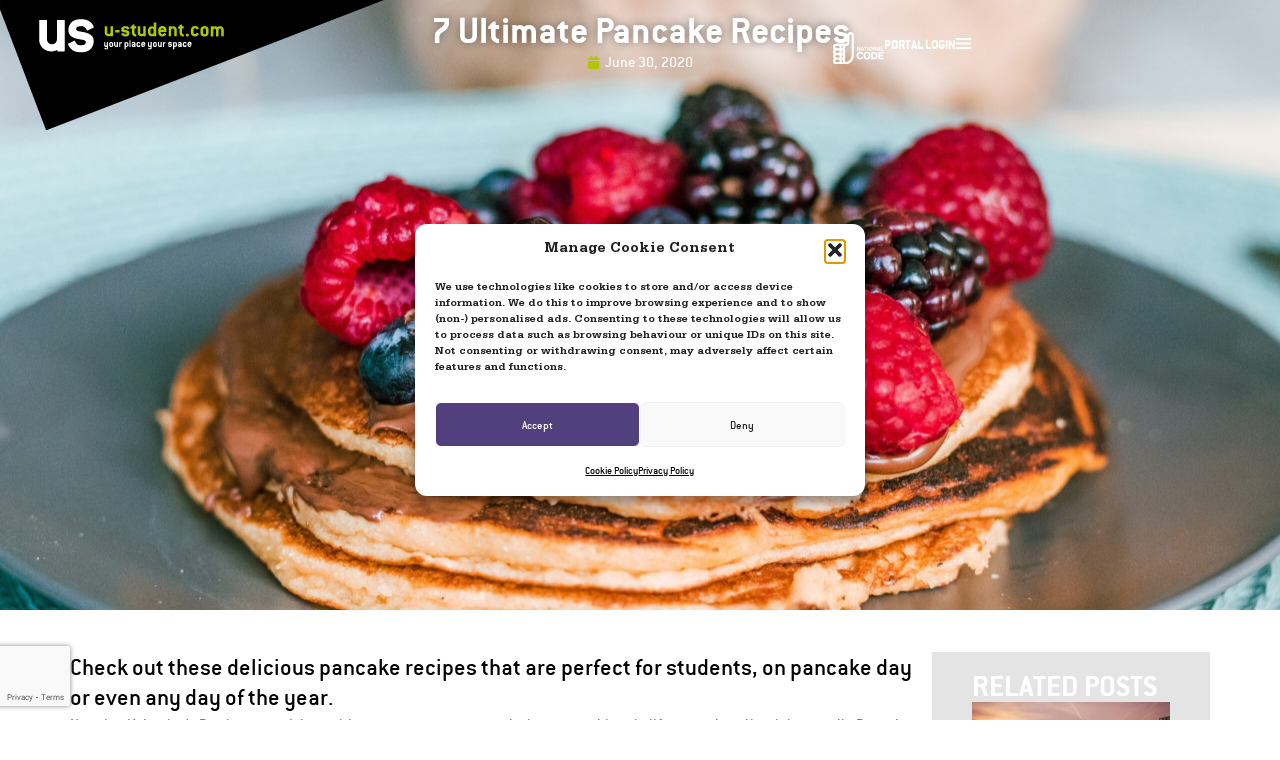

--- FILE ---
content_type: text/html; charset=UTF-8
request_url: https://www.u-student.com/cooking/7-ultimate-pancake-recipes/
body_size: 22608
content:
<!doctype html>
<html lang="en-GB">
<head>
	<meta charset="UTF-8">
	<meta name="viewport" content="width=device-width, initial-scale=1">
	<link rel="profile" href="https://gmpg.org/xfn/11">
	<meta name='robots' content='index, follow, max-image-preview:large, max-snippet:-1, max-video-preview:-1' />
	<style>img:is([sizes="auto" i], [sizes^="auto," i]) { contain-intrinsic-size: 3000px 1500px }</style>
	
	<!-- This site is optimized with the Yoast SEO plugin v26.3 - https://yoast.com/wordpress/plugins/seo/ -->
	<title>7 Ultimate Pancake Recipes - u-student</title>
	<link rel="canonical" href="https://www.u-student.com/cooking/7-ultimate-pancake-recipes/" />
	<meta property="og:locale" content="en_GB" />
	<meta property="og:type" content="article" />
	<meta property="og:title" content="7 Ultimate Pancake Recipes - u-student" />
	<meta property="og:description" content="Check out these delicious pancake recipes that are perfect for students, on pancake day or even any day of the year." />
	<meta property="og:url" content="https://www.u-student.com/cooking/7-ultimate-pancake-recipes/" />
	<meta property="og:site_name" content="u-student" />
	<meta property="article:publisher" content="https://www.facebook.com/UStudentSunderland" />
	<meta property="article:published_time" content="2020-06-30T11:00:33+00:00" />
	<meta property="article:modified_time" content="2020-06-30T11:00:34+00:00" />
	<meta property="og:image" content="https://www.u-student.com/wp-content/uploads/2020/06/7-pancake-recipes-scaled.jpg" />
	<meta property="og:image:width" content="2560" />
	<meta property="og:image:height" content="1707" />
	<meta property="og:image:type" content="image/jpeg" />
	<meta name="author" content="Emily Howard" />
	<meta name="twitter:card" content="summary_large_image" />
	<meta name="twitter:label1" content="Written by" />
	<meta name="twitter:data1" content="Emily Howard" />
	<meta name="twitter:label2" content="Estimated reading time" />
	<meta name="twitter:data2" content="1 minute" />
	<script type="application/ld+json" class="yoast-schema-graph">{"@context":"https://schema.org","@graph":[{"@type":"Article","@id":"https://www.u-student.com/cooking/7-ultimate-pancake-recipes/#article","isPartOf":{"@id":"https://www.u-student.com/cooking/7-ultimate-pancake-recipes/"},"author":{"name":"Emily Howard","@id":"https://www.u-student.com/#/schema/person/309f178c04d3c83f10d0b5a965586c04"},"headline":"7 Ultimate Pancake Recipes","datePublished":"2020-06-30T11:00:33+00:00","dateModified":"2020-06-30T11:00:34+00:00","mainEntityOfPage":{"@id":"https://www.u-student.com/cooking/7-ultimate-pancake-recipes/"},"wordCount":139,"publisher":{"@id":"https://www.u-student.com/#organization"},"image":{"@id":"https://www.u-student.com/cooking/7-ultimate-pancake-recipes/#primaryimage"},"thumbnailUrl":"https://www.u-student.com/wp-content/uploads/2020/06/7-pancake-recipes-scaled.jpg","articleSection":["Cooking"],"inLanguage":"en-GB"},{"@type":"WebPage","@id":"https://www.u-student.com/cooking/7-ultimate-pancake-recipes/","url":"https://www.u-student.com/cooking/7-ultimate-pancake-recipes/","name":"7 Ultimate Pancake Recipes - u-student","isPartOf":{"@id":"https://www.u-student.com/#website"},"primaryImageOfPage":{"@id":"https://www.u-student.com/cooking/7-ultimate-pancake-recipes/#primaryimage"},"image":{"@id":"https://www.u-student.com/cooking/7-ultimate-pancake-recipes/#primaryimage"},"thumbnailUrl":"https://www.u-student.com/wp-content/uploads/2020/06/7-pancake-recipes-scaled.jpg","datePublished":"2020-06-30T11:00:33+00:00","dateModified":"2020-06-30T11:00:34+00:00","breadcrumb":{"@id":"https://www.u-student.com/cooking/7-ultimate-pancake-recipes/#breadcrumb"},"inLanguage":"en-GB","potentialAction":[{"@type":"ReadAction","target":["https://www.u-student.com/cooking/7-ultimate-pancake-recipes/"]}]},{"@type":"ImageObject","inLanguage":"en-GB","@id":"https://www.u-student.com/cooking/7-ultimate-pancake-recipes/#primaryimage","url":"https://www.u-student.com/wp-content/uploads/2020/06/7-pancake-recipes-scaled.jpg","contentUrl":"https://www.u-student.com/wp-content/uploads/2020/06/7-pancake-recipes-scaled.jpg","width":2560,"height":1707},{"@type":"BreadcrumbList","@id":"https://www.u-student.com/cooking/7-ultimate-pancake-recipes/#breadcrumb","itemListElement":[{"@type":"ListItem","position":1,"name":"Home","item":"https://www.u-student.com/"},{"@type":"ListItem","position":2,"name":"7 Ultimate Pancake Recipes"}]},{"@type":"WebSite","@id":"https://www.u-student.com/#website","url":"https://www.u-student.com/","name":"u-student","description":"Student Accommodation in the UK","publisher":{"@id":"https://www.u-student.com/#organization"},"potentialAction":[{"@type":"SearchAction","target":{"@type":"EntryPoint","urlTemplate":"https://www.u-student.com/?s={search_term_string}"},"query-input":{"@type":"PropertyValueSpecification","valueRequired":true,"valueName":"search_term_string"}}],"inLanguage":"en-GB"},{"@type":"Organization","@id":"https://www.u-student.com/#organization","name":"U-Student","url":"https://www.u-student.com/","logo":{"@type":"ImageObject","inLanguage":"en-GB","@id":"https://www.u-student.com/#/schema/logo/image/","url":"https://www.u-student.com/wp-content/uploads/2022/07/logo-group.svg","contentUrl":"https://www.u-student.com/wp-content/uploads/2022/07/logo-group.svg","width":182,"height":57,"caption":"U-Student"},"image":{"@id":"https://www.u-student.com/#/schema/logo/image/"},"sameAs":["https://www.facebook.com/UStudentSunderland","https://www.instagram.com/u_student/"]},{"@type":"Person","@id":"https://www.u-student.com/#/schema/person/309f178c04d3c83f10d0b5a965586c04","name":"Emily Howard","image":{"@type":"ImageObject","inLanguage":"en-GB","@id":"https://www.u-student.com/#/schema/person/image/","url":"https://secure.gravatar.com/avatar/cb881c64893dc17ab02f89461b4212766ddf42a25a7784ff86c1360a06c5d174?s=96&d=mm&r=g","contentUrl":"https://secure.gravatar.com/avatar/cb881c64893dc17ab02f89461b4212766ddf42a25a7784ff86c1360a06c5d174?s=96&d=mm&r=g","caption":"Emily Howard"},"url":"https://www.u-student.com/author/realemily/"}]}</script>
	<!-- / Yoast SEO plugin. -->


<link rel='dns-prefetch' href='//translate.google.com' />
<link rel="alternate" type="application/rss+xml" title="u-student &raquo; Feed" href="https://www.u-student.com/feed/" />
<link rel="alternate" type="application/rss+xml" title="u-student &raquo; Comments Feed" href="https://www.u-student.com/comments/feed/" />
<script>
window._wpemojiSettings = {"baseUrl":"https:\/\/s.w.org\/images\/core\/emoji\/16.0.1\/72x72\/","ext":".png","svgUrl":"https:\/\/s.w.org\/images\/core\/emoji\/16.0.1\/svg\/","svgExt":".svg","source":{"concatemoji":"https:\/\/www.u-student.com\/wp-includes\/js\/wp-emoji-release.min.js?ver=6.8.3"}};
/*! This file is auto-generated */
!function(s,n){var o,i,e;function c(e){try{var t={supportTests:e,timestamp:(new Date).valueOf()};sessionStorage.setItem(o,JSON.stringify(t))}catch(e){}}function p(e,t,n){e.clearRect(0,0,e.canvas.width,e.canvas.height),e.fillText(t,0,0);var t=new Uint32Array(e.getImageData(0,0,e.canvas.width,e.canvas.height).data),a=(e.clearRect(0,0,e.canvas.width,e.canvas.height),e.fillText(n,0,0),new Uint32Array(e.getImageData(0,0,e.canvas.width,e.canvas.height).data));return t.every(function(e,t){return e===a[t]})}function u(e,t){e.clearRect(0,0,e.canvas.width,e.canvas.height),e.fillText(t,0,0);for(var n=e.getImageData(16,16,1,1),a=0;a<n.data.length;a++)if(0!==n.data[a])return!1;return!0}function f(e,t,n,a){switch(t){case"flag":return n(e,"\ud83c\udff3\ufe0f\u200d\u26a7\ufe0f","\ud83c\udff3\ufe0f\u200b\u26a7\ufe0f")?!1:!n(e,"\ud83c\udde8\ud83c\uddf6","\ud83c\udde8\u200b\ud83c\uddf6")&&!n(e,"\ud83c\udff4\udb40\udc67\udb40\udc62\udb40\udc65\udb40\udc6e\udb40\udc67\udb40\udc7f","\ud83c\udff4\u200b\udb40\udc67\u200b\udb40\udc62\u200b\udb40\udc65\u200b\udb40\udc6e\u200b\udb40\udc67\u200b\udb40\udc7f");case"emoji":return!a(e,"\ud83e\udedf")}return!1}function g(e,t,n,a){var r="undefined"!=typeof WorkerGlobalScope&&self instanceof WorkerGlobalScope?new OffscreenCanvas(300,150):s.createElement("canvas"),o=r.getContext("2d",{willReadFrequently:!0}),i=(o.textBaseline="top",o.font="600 32px Arial",{});return e.forEach(function(e){i[e]=t(o,e,n,a)}),i}function t(e){var t=s.createElement("script");t.src=e,t.defer=!0,s.head.appendChild(t)}"undefined"!=typeof Promise&&(o="wpEmojiSettingsSupports",i=["flag","emoji"],n.supports={everything:!0,everythingExceptFlag:!0},e=new Promise(function(e){s.addEventListener("DOMContentLoaded",e,{once:!0})}),new Promise(function(t){var n=function(){try{var e=JSON.parse(sessionStorage.getItem(o));if("object"==typeof e&&"number"==typeof e.timestamp&&(new Date).valueOf()<e.timestamp+604800&&"object"==typeof e.supportTests)return e.supportTests}catch(e){}return null}();if(!n){if("undefined"!=typeof Worker&&"undefined"!=typeof OffscreenCanvas&&"undefined"!=typeof URL&&URL.createObjectURL&&"undefined"!=typeof Blob)try{var e="postMessage("+g.toString()+"("+[JSON.stringify(i),f.toString(),p.toString(),u.toString()].join(",")+"));",a=new Blob([e],{type:"text/javascript"}),r=new Worker(URL.createObjectURL(a),{name:"wpTestEmojiSupports"});return void(r.onmessage=function(e){c(n=e.data),r.terminate(),t(n)})}catch(e){}c(n=g(i,f,p,u))}t(n)}).then(function(e){for(var t in e)n.supports[t]=e[t],n.supports.everything=n.supports.everything&&n.supports[t],"flag"!==t&&(n.supports.everythingExceptFlag=n.supports.everythingExceptFlag&&n.supports[t]);n.supports.everythingExceptFlag=n.supports.everythingExceptFlag&&!n.supports.flag,n.DOMReady=!1,n.readyCallback=function(){n.DOMReady=!0}}).then(function(){return e}).then(function(){var e;n.supports.everything||(n.readyCallback(),(e=n.source||{}).concatemoji?t(e.concatemoji):e.wpemoji&&e.twemoji&&(t(e.twemoji),t(e.wpemoji)))}))}((window,document),window._wpemojiSettings);
</script>
<style id='wp-emoji-styles-inline-css'>

	img.wp-smiley, img.emoji {
		display: inline !important;
		border: none !important;
		box-shadow: none !important;
		height: 1em !important;
		width: 1em !important;
		margin: 0 0.07em !important;
		vertical-align: -0.1em !important;
		background: none !important;
		padding: 0 !important;
	}
</style>
<link rel='stylesheet' id='wp-block-library-css' href='https://www.u-student.com/wp-includes/css/dist/block-library/style.min.css?ver=6.8.3' media='all' />
<style id='safe-svg-svg-icon-style-inline-css'>
.safe-svg-cover{text-align:center}.safe-svg-cover .safe-svg-inside{display:inline-block;max-width:100%}.safe-svg-cover svg{fill:currentColor;height:100%;max-height:100%;max-width:100%;width:100%}

</style>
<style id='global-styles-inline-css'>
:root{--wp--preset--aspect-ratio--square: 1;--wp--preset--aspect-ratio--4-3: 4/3;--wp--preset--aspect-ratio--3-4: 3/4;--wp--preset--aspect-ratio--3-2: 3/2;--wp--preset--aspect-ratio--2-3: 2/3;--wp--preset--aspect-ratio--16-9: 16/9;--wp--preset--aspect-ratio--9-16: 9/16;--wp--preset--color--black: #000000;--wp--preset--color--cyan-bluish-gray: #abb8c3;--wp--preset--color--white: #ffffff;--wp--preset--color--pale-pink: #f78da7;--wp--preset--color--vivid-red: #cf2e2e;--wp--preset--color--luminous-vivid-orange: #ff6900;--wp--preset--color--luminous-vivid-amber: #fcb900;--wp--preset--color--light-green-cyan: #7bdcb5;--wp--preset--color--vivid-green-cyan: #00d084;--wp--preset--color--pale-cyan-blue: #8ed1fc;--wp--preset--color--vivid-cyan-blue: #0693e3;--wp--preset--color--vivid-purple: #9b51e0;--wp--preset--gradient--vivid-cyan-blue-to-vivid-purple: linear-gradient(135deg,rgba(6,147,227,1) 0%,rgb(155,81,224) 100%);--wp--preset--gradient--light-green-cyan-to-vivid-green-cyan: linear-gradient(135deg,rgb(122,220,180) 0%,rgb(0,208,130) 100%);--wp--preset--gradient--luminous-vivid-amber-to-luminous-vivid-orange: linear-gradient(135deg,rgba(252,185,0,1) 0%,rgba(255,105,0,1) 100%);--wp--preset--gradient--luminous-vivid-orange-to-vivid-red: linear-gradient(135deg,rgba(255,105,0,1) 0%,rgb(207,46,46) 100%);--wp--preset--gradient--very-light-gray-to-cyan-bluish-gray: linear-gradient(135deg,rgb(238,238,238) 0%,rgb(169,184,195) 100%);--wp--preset--gradient--cool-to-warm-spectrum: linear-gradient(135deg,rgb(74,234,220) 0%,rgb(151,120,209) 20%,rgb(207,42,186) 40%,rgb(238,44,130) 60%,rgb(251,105,98) 80%,rgb(254,248,76) 100%);--wp--preset--gradient--blush-light-purple: linear-gradient(135deg,rgb(255,206,236) 0%,rgb(152,150,240) 100%);--wp--preset--gradient--blush-bordeaux: linear-gradient(135deg,rgb(254,205,165) 0%,rgb(254,45,45) 50%,rgb(107,0,62) 100%);--wp--preset--gradient--luminous-dusk: linear-gradient(135deg,rgb(255,203,112) 0%,rgb(199,81,192) 50%,rgb(65,88,208) 100%);--wp--preset--gradient--pale-ocean: linear-gradient(135deg,rgb(255,245,203) 0%,rgb(182,227,212) 50%,rgb(51,167,181) 100%);--wp--preset--gradient--electric-grass: linear-gradient(135deg,rgb(202,248,128) 0%,rgb(113,206,126) 100%);--wp--preset--gradient--midnight: linear-gradient(135deg,rgb(2,3,129) 0%,rgb(40,116,252) 100%);--wp--preset--font-size--small: 13px;--wp--preset--font-size--medium: 20px;--wp--preset--font-size--large: 36px;--wp--preset--font-size--x-large: 42px;--wp--preset--spacing--20: 0.44rem;--wp--preset--spacing--30: 0.67rem;--wp--preset--spacing--40: 1rem;--wp--preset--spacing--50: 1.5rem;--wp--preset--spacing--60: 2.25rem;--wp--preset--spacing--70: 3.38rem;--wp--preset--spacing--80: 5.06rem;--wp--preset--shadow--natural: 6px 6px 9px rgba(0, 0, 0, 0.2);--wp--preset--shadow--deep: 12px 12px 50px rgba(0, 0, 0, 0.4);--wp--preset--shadow--sharp: 6px 6px 0px rgba(0, 0, 0, 0.2);--wp--preset--shadow--outlined: 6px 6px 0px -3px rgba(255, 255, 255, 1), 6px 6px rgba(0, 0, 0, 1);--wp--preset--shadow--crisp: 6px 6px 0px rgba(0, 0, 0, 1);}:root { --wp--style--global--content-size: 800px;--wp--style--global--wide-size: 1200px; }:where(body) { margin: 0; }.wp-site-blocks > .alignleft { float: left; margin-right: 2em; }.wp-site-blocks > .alignright { float: right; margin-left: 2em; }.wp-site-blocks > .aligncenter { justify-content: center; margin-left: auto; margin-right: auto; }:where(.wp-site-blocks) > * { margin-block-start: 24px; margin-block-end: 0; }:where(.wp-site-blocks) > :first-child { margin-block-start: 0; }:where(.wp-site-blocks) > :last-child { margin-block-end: 0; }:root { --wp--style--block-gap: 24px; }:root :where(.is-layout-flow) > :first-child{margin-block-start: 0;}:root :where(.is-layout-flow) > :last-child{margin-block-end: 0;}:root :where(.is-layout-flow) > *{margin-block-start: 24px;margin-block-end: 0;}:root :where(.is-layout-constrained) > :first-child{margin-block-start: 0;}:root :where(.is-layout-constrained) > :last-child{margin-block-end: 0;}:root :where(.is-layout-constrained) > *{margin-block-start: 24px;margin-block-end: 0;}:root :where(.is-layout-flex){gap: 24px;}:root :where(.is-layout-grid){gap: 24px;}.is-layout-flow > .alignleft{float: left;margin-inline-start: 0;margin-inline-end: 2em;}.is-layout-flow > .alignright{float: right;margin-inline-start: 2em;margin-inline-end: 0;}.is-layout-flow > .aligncenter{margin-left: auto !important;margin-right: auto !important;}.is-layout-constrained > .alignleft{float: left;margin-inline-start: 0;margin-inline-end: 2em;}.is-layout-constrained > .alignright{float: right;margin-inline-start: 2em;margin-inline-end: 0;}.is-layout-constrained > .aligncenter{margin-left: auto !important;margin-right: auto !important;}.is-layout-constrained > :where(:not(.alignleft):not(.alignright):not(.alignfull)){max-width: var(--wp--style--global--content-size);margin-left: auto !important;margin-right: auto !important;}.is-layout-constrained > .alignwide{max-width: var(--wp--style--global--wide-size);}body .is-layout-flex{display: flex;}.is-layout-flex{flex-wrap: wrap;align-items: center;}.is-layout-flex > :is(*, div){margin: 0;}body .is-layout-grid{display: grid;}.is-layout-grid > :is(*, div){margin: 0;}body{padding-top: 0px;padding-right: 0px;padding-bottom: 0px;padding-left: 0px;}a:where(:not(.wp-element-button)){text-decoration: underline;}:root :where(.wp-element-button, .wp-block-button__link){background-color: #32373c;border-width: 0;color: #fff;font-family: inherit;font-size: inherit;line-height: inherit;padding: calc(0.667em + 2px) calc(1.333em + 2px);text-decoration: none;}.has-black-color{color: var(--wp--preset--color--black) !important;}.has-cyan-bluish-gray-color{color: var(--wp--preset--color--cyan-bluish-gray) !important;}.has-white-color{color: var(--wp--preset--color--white) !important;}.has-pale-pink-color{color: var(--wp--preset--color--pale-pink) !important;}.has-vivid-red-color{color: var(--wp--preset--color--vivid-red) !important;}.has-luminous-vivid-orange-color{color: var(--wp--preset--color--luminous-vivid-orange) !important;}.has-luminous-vivid-amber-color{color: var(--wp--preset--color--luminous-vivid-amber) !important;}.has-light-green-cyan-color{color: var(--wp--preset--color--light-green-cyan) !important;}.has-vivid-green-cyan-color{color: var(--wp--preset--color--vivid-green-cyan) !important;}.has-pale-cyan-blue-color{color: var(--wp--preset--color--pale-cyan-blue) !important;}.has-vivid-cyan-blue-color{color: var(--wp--preset--color--vivid-cyan-blue) !important;}.has-vivid-purple-color{color: var(--wp--preset--color--vivid-purple) !important;}.has-black-background-color{background-color: var(--wp--preset--color--black) !important;}.has-cyan-bluish-gray-background-color{background-color: var(--wp--preset--color--cyan-bluish-gray) !important;}.has-white-background-color{background-color: var(--wp--preset--color--white) !important;}.has-pale-pink-background-color{background-color: var(--wp--preset--color--pale-pink) !important;}.has-vivid-red-background-color{background-color: var(--wp--preset--color--vivid-red) !important;}.has-luminous-vivid-orange-background-color{background-color: var(--wp--preset--color--luminous-vivid-orange) !important;}.has-luminous-vivid-amber-background-color{background-color: var(--wp--preset--color--luminous-vivid-amber) !important;}.has-light-green-cyan-background-color{background-color: var(--wp--preset--color--light-green-cyan) !important;}.has-vivid-green-cyan-background-color{background-color: var(--wp--preset--color--vivid-green-cyan) !important;}.has-pale-cyan-blue-background-color{background-color: var(--wp--preset--color--pale-cyan-blue) !important;}.has-vivid-cyan-blue-background-color{background-color: var(--wp--preset--color--vivid-cyan-blue) !important;}.has-vivid-purple-background-color{background-color: var(--wp--preset--color--vivid-purple) !important;}.has-black-border-color{border-color: var(--wp--preset--color--black) !important;}.has-cyan-bluish-gray-border-color{border-color: var(--wp--preset--color--cyan-bluish-gray) !important;}.has-white-border-color{border-color: var(--wp--preset--color--white) !important;}.has-pale-pink-border-color{border-color: var(--wp--preset--color--pale-pink) !important;}.has-vivid-red-border-color{border-color: var(--wp--preset--color--vivid-red) !important;}.has-luminous-vivid-orange-border-color{border-color: var(--wp--preset--color--luminous-vivid-orange) !important;}.has-luminous-vivid-amber-border-color{border-color: var(--wp--preset--color--luminous-vivid-amber) !important;}.has-light-green-cyan-border-color{border-color: var(--wp--preset--color--light-green-cyan) !important;}.has-vivid-green-cyan-border-color{border-color: var(--wp--preset--color--vivid-green-cyan) !important;}.has-pale-cyan-blue-border-color{border-color: var(--wp--preset--color--pale-cyan-blue) !important;}.has-vivid-cyan-blue-border-color{border-color: var(--wp--preset--color--vivid-cyan-blue) !important;}.has-vivid-purple-border-color{border-color: var(--wp--preset--color--vivid-purple) !important;}.has-vivid-cyan-blue-to-vivid-purple-gradient-background{background: var(--wp--preset--gradient--vivid-cyan-blue-to-vivid-purple) !important;}.has-light-green-cyan-to-vivid-green-cyan-gradient-background{background: var(--wp--preset--gradient--light-green-cyan-to-vivid-green-cyan) !important;}.has-luminous-vivid-amber-to-luminous-vivid-orange-gradient-background{background: var(--wp--preset--gradient--luminous-vivid-amber-to-luminous-vivid-orange) !important;}.has-luminous-vivid-orange-to-vivid-red-gradient-background{background: var(--wp--preset--gradient--luminous-vivid-orange-to-vivid-red) !important;}.has-very-light-gray-to-cyan-bluish-gray-gradient-background{background: var(--wp--preset--gradient--very-light-gray-to-cyan-bluish-gray) !important;}.has-cool-to-warm-spectrum-gradient-background{background: var(--wp--preset--gradient--cool-to-warm-spectrum) !important;}.has-blush-light-purple-gradient-background{background: var(--wp--preset--gradient--blush-light-purple) !important;}.has-blush-bordeaux-gradient-background{background: var(--wp--preset--gradient--blush-bordeaux) !important;}.has-luminous-dusk-gradient-background{background: var(--wp--preset--gradient--luminous-dusk) !important;}.has-pale-ocean-gradient-background{background: var(--wp--preset--gradient--pale-ocean) !important;}.has-electric-grass-gradient-background{background: var(--wp--preset--gradient--electric-grass) !important;}.has-midnight-gradient-background{background: var(--wp--preset--gradient--midnight) !important;}.has-small-font-size{font-size: var(--wp--preset--font-size--small) !important;}.has-medium-font-size{font-size: var(--wp--preset--font-size--medium) !important;}.has-large-font-size{font-size: var(--wp--preset--font-size--large) !important;}.has-x-large-font-size{font-size: var(--wp--preset--font-size--x-large) !important;}
:root :where(.wp-block-pullquote){font-size: 1.5em;line-height: 1.6;}
</style>
<link rel='stylesheet' id='google-language-translator-css' href='https://www.u-student.com/wp-content/plugins/google-language-translator/css/style.css?ver=6.0.20' media='' />
<link rel='stylesheet' id='cmplz-general-css' href='https://www.u-student.com/wp-content/plugins/complianz-gdpr/assets/css/cookieblocker.min.css?ver=1762265730' media='all' />
<link rel='stylesheet' id='hello-elementor-css' href='https://www.u-student.com/wp-content/themes/hello-elementor/assets/css/reset.css?ver=3.4.5' media='all' />
<link rel='stylesheet' id='hello-elementor-theme-style-css' href='https://www.u-student.com/wp-content/themes/hello-elementor/assets/css/theme.css?ver=3.4.5' media='all' />
<link rel='stylesheet' id='hello-elementor-header-footer-css' href='https://www.u-student.com/wp-content/themes/hello-elementor/assets/css/header-footer.css?ver=3.4.5' media='all' />
<link rel='stylesheet' id='e-animation-grow-css' href='https://www.u-student.com/wp-content/plugins/elementor/assets/lib/animations/styles/e-animation-grow.min.css?ver=3.33.0' media='all' />
<link rel='stylesheet' id='elementor-frontend-css' href='https://www.u-student.com/wp-content/plugins/elementor/assets/css/frontend.min.css?ver=3.33.0' media='all' />
<style id='elementor-frontend-inline-css'>
.elementor-1977 .elementor-element.elementor-element-557c6bc:not(.elementor-motion-effects-element-type-background), .elementor-1977 .elementor-element.elementor-element-557c6bc > .elementor-motion-effects-container > .elementor-motion-effects-layer{background-image:url("https://www.u-student.com/wp-content/uploads/2020/06/7-pancake-recipes-scaled.jpg");}
</style>
<link rel='stylesheet' id='widget-image-css' href='https://www.u-student.com/wp-content/plugins/elementor/assets/css/widget-image.min.css?ver=3.33.0' media='all' />
<link rel='stylesheet' id='widget-heading-css' href='https://www.u-student.com/wp-content/plugins/elementor/assets/css/widget-heading.min.css?ver=3.33.0' media='all' />
<link rel='stylesheet' id='widget-form-css' href='https://www.u-student.com/wp-content/plugins/elementor-pro/assets/css/widget-form.min.css?ver=3.33.1' media='all' />
<link rel='stylesheet' id='widget-toggle-css' href='https://www.u-student.com/wp-content/plugins/elementor/assets/css/widget-toggle.min.css?ver=3.33.0' media='all' />
<link rel='stylesheet' id='widget-post-info-css' href='https://www.u-student.com/wp-content/plugins/elementor-pro/assets/css/widget-post-info.min.css?ver=3.33.1' media='all' />
<link rel='stylesheet' id='widget-icon-list-css' href='https://www.u-student.com/wp-content/plugins/elementor/assets/css/widget-icon-list.min.css?ver=3.33.0' media='all' />
<link rel='stylesheet' id='widget-posts-css' href='https://www.u-student.com/wp-content/plugins/elementor-pro/assets/css/widget-posts.min.css?ver=3.33.1' media='all' />
<link rel='stylesheet' id='e-animation-slideInUp-css' href='https://www.u-student.com/wp-content/plugins/elementor/assets/lib/animations/styles/slideInUp.min.css?ver=3.33.0' media='all' />
<link rel='stylesheet' id='e-popup-css' href='https://www.u-student.com/wp-content/plugins/elementor-pro/assets/css/conditionals/popup.min.css?ver=3.33.1' media='all' />
<link rel='stylesheet' id='e-animation-fadeIn-css' href='https://www.u-student.com/wp-content/plugins/elementor/assets/lib/animations/styles/fadeIn.min.css?ver=3.33.0' media='all' />
<link rel='stylesheet' id='widget-nav-menu-css' href='https://www.u-student.com/wp-content/plugins/elementor-pro/assets/css/widget-nav-menu.min.css?ver=3.33.1' media='all' />
<link rel='stylesheet' id='e-animation-fadeInDown-css' href='https://www.u-student.com/wp-content/plugins/elementor/assets/lib/animations/styles/fadeInDown.min.css?ver=3.33.0' media='all' />
<link rel='stylesheet' id='widget-divider-css' href='https://www.u-student.com/wp-content/plugins/elementor/assets/css/widget-divider.min.css?ver=3.33.0' media='all' />
<link rel='stylesheet' id='elementor-post-8-css' href='https://www.u-student.com/wp-content/uploads/elementor/css/post-8.css?ver=1763048990' media='all' />
<link rel='stylesheet' id='font-awesome-5-all-css' href='https://www.u-student.com/wp-content/plugins/elementor/assets/lib/font-awesome/css/all.min.css?ver=3.33.0' media='all' />
<link rel='stylesheet' id='font-awesome-4-shim-css' href='https://www.u-student.com/wp-content/plugins/elementor/assets/lib/font-awesome/css/v4-shims.min.css?ver=3.33.0' media='all' />
<link rel='stylesheet' id='elementor-post-41508-css' href='https://www.u-student.com/wp-content/uploads/elementor/css/post-41508.css?ver=1763048990' media='all' />
<link rel='stylesheet' id='elementor-post-47-css' href='https://www.u-student.com/wp-content/uploads/elementor/css/post-47.css?ver=1763048990' media='all' />
<link rel='stylesheet' id='elementor-post-1977-css' href='https://www.u-student.com/wp-content/uploads/elementor/css/post-1977.css?ver=1763049189' media='all' />
<link rel='stylesheet' id='elementor-post-4330-css' href='https://www.u-student.com/wp-content/uploads/elementor/css/post-4330.css?ver=1763048990' media='all' />
<link rel='stylesheet' id='elementor-post-3343-css' href='https://www.u-student.com/wp-content/uploads/elementor/css/post-3343.css?ver=1763048990' media='all' />
<link rel='stylesheet' id='elementor-post-1167-css' href='https://www.u-student.com/wp-content/uploads/elementor/css/post-1167.css?ver=1763048991' media='all' />
<script src="https://www.u-student.com/wp-includes/js/jquery/jquery.min.js?ver=3.7.1" id="jquery-core-js"></script>
<script src="https://www.u-student.com/wp-includes/js/jquery/jquery-migrate.min.js?ver=3.4.1" id="jquery-migrate-js"></script>
<script src="https://www.u-student.com/wp-content/plugins/elementor/assets/lib/font-awesome/js/v4-shims.min.js?ver=3.33.0" id="font-awesome-4-shim-js"></script>
<link rel="https://api.w.org/" href="https://www.u-student.com/wp-json/" /><link rel="alternate" title="JSON" type="application/json" href="https://www.u-student.com/wp-json/wp/v2/posts/3177" /><link rel="EditURI" type="application/rsd+xml" title="RSD" href="https://www.u-student.com/xmlrpc.php?rsd" />
<meta name="generator" content="WordPress 6.8.3" />
<link rel='shortlink' href='https://www.u-student.com/?p=3177' />
<link rel="alternate" title="oEmbed (JSON)" type="application/json+oembed" href="https://www.u-student.com/wp-json/oembed/1.0/embed?url=https%3A%2F%2Fwww.u-student.com%2Fcooking%2F7-ultimate-pancake-recipes%2F" />
<link rel="alternate" title="oEmbed (XML)" type="text/xml+oembed" href="https://www.u-student.com/wp-json/oembed/1.0/embed?url=https%3A%2F%2Fwww.u-student.com%2Fcooking%2F7-ultimate-pancake-recipes%2F&#038;format=xml" />
<style>#google_language_translator a{display:none!important;}div.skiptranslate.goog-te-gadget{display:inline!important;}.goog-te-gadget{color:transparent!important;}.goog-te-gadget{font-size:0px!important;}.goog-branding{display:none;}.goog-tooltip{display: none!important;}.goog-tooltip:hover{display: none!important;}.goog-text-highlight{background-color:transparent!important;border:none!important;box-shadow:none!important;}#google_language_translator select.goog-te-combo{color:#32373c;}div.skiptranslate{display:none!important;}body{top:0px!important;}#goog-gt-{display:none!important;}font font{background-color:transparent!important;box-shadow:none!important;position:initial!important;}#glt-translate-trigger{left:20px;right:auto;}#glt-translate-trigger > span{color:#8224e3;}#glt-translate-trigger{background:#ffffff;}</style>			<style>.cmplz-hidden {
					display: none !important;
				}</style><meta name="description" content="Check out these delicious pancake recipes that are perfect for students, on pancake day or even any day of the year.">
<meta name="generator" content="Elementor 3.33.0; features: e_font_icon_svg, additional_custom_breakpoints; settings: css_print_method-external, google_font-enabled, font_display-swap">
<link rel=preload as=font href=https://www.u-student.com/wp-content/uploads/2020/06/SerifaStd-Bold.ttf>
<link rel=preload as=font href=https://www.u-student.com/wp-content/uploads/2020/06/SerifaStd-Black.ttf>
<link rel=preload as=font href=https://www.u-student.com/wp-content/uploads/2020/06/SerifaStd-Light.ttf>
<link rel=preload as=font href=https://www.u-student.com/wp-content/uploads/2020/06/Conduit-ITC.ttf>
<link rel=preload as=font href=https://www.u-student.com/wp-content/uploads/2020/06/Conduit-ITC-Medium-Italic.ttf>
<link rel=preload as=font href=https://www.u-student.com/wp-content/uploads/2020/06/Conduit-ITC-Medium.ttf>
<link rel=preload as=font href=https://www.u-student.com/wp-content/uploads/2020/06/Conduit-ITC-Light.ttf>
<link rel=preload as=font href=https://www.u-student.com/wp-content/uploads/2020/06/Conduit-ITC-Light-Italic.ttf>
<link rel=preload as=font href=https://www.u-student.com/wp-content/uploads/2020/06/Conduit-ITC-Bold.ttf>
<link rel=preload as=font href=https://www.u-student.com/wp-content/uploads/2020/06/Conduit-ITC-Bold-Italic.ttf>
<meta name="google-site-verification" content="MuJv8WoC3k7ZluvYv6H2nh28tvKm6XKQD8ZdrGHPJXM" />
<!-- Twitter universal website tag code -->
<script>
!function(e,t,n,s,u,a){e.twq||(s=e.twq=function(){s.exe?s.exe.apply(s,arguments):s.queue.push(arguments);
},s.version='1.1',s.queue=[],u=t.createElement(n),u.async=!0,u.src='//static.ads-twitter.com/uwt.js',
a=t.getElementsByTagName(n)[0],a.parentNode.insertBefore(u,a))}(window,document,'script');
// Insert Twitter Pixel ID and Standard Event data below
twq('init','o8vg2');
twq('track','PageView');
</script>
<!-- End Twitter universal website tag code -->
<!-- Google Tag Manager -->
<script>(function(w,d,s,l,i){w[l]=w[l]||[];w[l].push({'gtm.start':
new Date().getTime(),event:'gtm.js'});var f=d.getElementsByTagName(s)[0],
j=d.createElement(s),dl=l!='dataLayer'?'&l='+l:'';j.async=true;j.src=
'https://www.googletagmanager.com/gtm.js?id='+i+dl;f.parentNode.insertBefore(j,f);
})(window,document,'script','dataLayer','GTM-5JXHP5C');</script>
<!-- End Google Tag Manager -->
			<style>
				.e-con.e-parent:nth-of-type(n+4):not(.e-lazyloaded):not(.e-no-lazyload),
				.e-con.e-parent:nth-of-type(n+4):not(.e-lazyloaded):not(.e-no-lazyload) * {
					background-image: none !important;
				}
				@media screen and (max-height: 1024px) {
					.e-con.e-parent:nth-of-type(n+3):not(.e-lazyloaded):not(.e-no-lazyload),
					.e-con.e-parent:nth-of-type(n+3):not(.e-lazyloaded):not(.e-no-lazyload) * {
						background-image: none !important;
					}
				}
				@media screen and (max-height: 640px) {
					.e-con.e-parent:nth-of-type(n+2):not(.e-lazyloaded):not(.e-no-lazyload),
					.e-con.e-parent:nth-of-type(n+2):not(.e-lazyloaded):not(.e-no-lazyload) * {
						background-image: none !important;
					}
				}
			</style>
			<link rel="icon" href="https://www.u-student.com/wp-content/uploads/2020/06/cropped-site_icon-2-32x32.png" sizes="32x32" />
<link rel="icon" href="https://www.u-student.com/wp-content/uploads/2020/06/cropped-site_icon-2-192x192.png" sizes="192x192" />
<link rel="apple-touch-icon" href="https://www.u-student.com/wp-content/uploads/2020/06/cropped-site_icon-2-180x180.png" />
<meta name="msapplication-TileImage" content="https://www.u-student.com/wp-content/uploads/2020/06/cropped-site_icon-2-270x270.png" />
</head>
<body data-cmplz=1 class="wp-singular post-template-default single single-post postid-3177 single-format-standard wp-embed-responsive wp-theme-hello-elementor hello-elementor-default elementor-default elementor-kit-8 elementor-page-1977">

<!-- Google Tag Manager (noscript) -->
<noscript><iframe src="https://www.googletagmanager.com/ns.html?id=GTM-5JXHP5C"
height="0" width="0" style="display:none;visibility:hidden"></iframe></noscript>
<!-- End Google Tag Manager (noscript) -->

<a class="skip-link screen-reader-text" href="#content">Skip to content</a>

		<header data-elementor-type="header" data-elementor-id="41508" class="elementor elementor-41508 elementor-location-header" data-elementor-post-type="elementor_library">
			<div class="elementor-element elementor-element-cbc9955 e-con-full e-flex e-con e-parent" data-id="cbc9955" data-element_type="container" data-settings="{&quot;animation&quot;:&quot;none&quot;,&quot;background_background&quot;:&quot;classic&quot;}">
		<div class="elementor-element elementor-element-c5e039a e-con-full e-flex e-con e-child" data-id="c5e039a" data-element_type="container" data-settings="{&quot;background_background&quot;:&quot;classic&quot;}">
				<div class="elementor-element elementor-element-a3a3315 elementor-hidden-mobile elementor-hidden-tablet elementor-widget elementor-widget-image" data-id="a3a3315" data-element_type="widget" data-settings="{&quot;_animation&quot;:&quot;none&quot;}" data-widget_type="image.default">
				<div class="elementor-widget-container">
																<a href="/">
							<img fetchpriority="high" width="603" height="203" src="https://www.u-student.com/wp-content/uploads/2025/08/grouped_logo-1.svg" class="elementor-animation-grow attachment-medium size-medium wp-image-41514" alt="" />								</a>
															</div>
				</div>
				<div class="elementor-element elementor-element-18146d0 elementor-widget-tablet__width-auto elementor-widget-mobile__width-auto elementor-hidden-desktop elementor-widget elementor-widget-image" data-id="18146d0" data-element_type="widget" data-widget_type="image.default">
				<div class="elementor-widget-container">
																<a href="/">
							<img width="81" height="52" src="https://www.u-student.com/wp-content/uploads/2020/06/initial_logo.svg" class="elementor-animation-grow attachment-medium size-medium wp-image-1255" alt="" />								</a>
															</div>
				</div>
				</div>
		<div class="elementor-element elementor-element-b6b23cc e-con-full e-flex e-con e-child" data-id="b6b23cc" data-element_type="container" data-settings="{&quot;animation&quot;:&quot;none&quot;}">
				<div class="elementor-element elementor-element-42f0bcd elementor-widget__width-auto elementor-hidden-mobile elementor-widget elementor-widget-image" data-id="42f0bcd" data-element_type="widget" data-widget_type="image.default">
				<div class="elementor-widget-container">
															<img width="153" height="94" src="https://www.u-student.com/wp-content/uploads/2020/06/national_new-1.svg" class="attachment-large size-large wp-image-41168" alt="" />															</div>
				</div>
				<div class="elementor-element elementor-element-0815654 elementor-widget__width-auto elementor-widget elementor-widget-shortcode" data-id="0815654" data-element_type="widget" data-widget_type="shortcode.default">
				<div class="elementor-widget-container">
							<div class="elementor-shortcode"><div id="google_language_translator" class="default-language-en"></div></div>
						</div>
				</div>
				<div class="elementor-element elementor-element-911ae65 elementor-widget__width-auto elementor-hidden-mobile elementor-hidden-tablet elementor-widget elementor-widget-button" data-id="911ae65" data-element_type="widget" data-widget_type="button.default">
				<div class="elementor-widget-container">
									<div class="elementor-button-wrapper">
					<a class="elementor-button elementor-button-link elementor-size-xs elementor-animation-grow" href="https://u-student-v6.securedaccommodationnow.com/resident/login.aspx" target="_blank" rel="nofollow">
						<span class="elementor-button-content-wrapper">
									<span class="elementor-button-text">PORTAL LOGIN</span>
					</span>
					</a>
				</div>
								</div>
				</div>
				<div class="elementor-element elementor-element-acf57c6 elementor-widget__width-auto elementor-widget elementor-widget-button" data-id="acf57c6" data-element_type="widget" data-widget_type="button.default">
				<div class="elementor-widget-container">
									<div class="elementor-button-wrapper">
					<a class="elementor-button elementor-button-link elementor-size-sm elementor-animation-grow" href="#elementor-action%3Aaction%3Dpopup%3Aopen%26settings%3DeyJpZCI6IjExNjciLCJ0b2dnbGUiOmZhbHNlfQ%3D%3D">
						<span class="elementor-button-content-wrapper">
						<span class="elementor-button-icon">
				<svg xmlns="http://www.w3.org/2000/svg" width="30" height="22" viewBox="0 0 30 22"><rect width="30" height="4" fill="#fff"></rect><rect width="30" height="4" transform="translate(0 9)" fill="#fff"></rect><rect width="30" height="4" transform="translate(0 18)" fill="#fff"></rect></svg>			</span>
								</span>
					</a>
				</div>
								</div>
				</div>
				</div>
				</div>
				</header>
				<div data-elementor-type="single" data-elementor-id="1977" class="elementor elementor-1977 elementor-location-single post-3177 post type-post status-publish format-standard has-post-thumbnail hentry category-cooking" data-elementor-post-type="elementor_library">
			<div class="elementor-element elementor-element-557c6bc e-con-full e-flex e-con e-parent" data-id="557c6bc" data-element_type="container" data-settings="{&quot;background_background&quot;:&quot;classic&quot;}">
		<div class="elementor-element elementor-element-61c49c0 e-con-full e-flex e-con e-child" data-id="61c49c0" data-element_type="container" data-settings="{&quot;background_background&quot;:&quot;classic&quot;}">
				<div class="elementor-element elementor-element-b376b90 elementor-align-center elementor-widget__width-auto elementor-widget elementor-widget-post-info" data-id="b376b90" data-element_type="widget" data-widget_type="post-info.default">
				<div class="elementor-widget-container">
							<ul class="elementor-inline-items elementor-icon-list-items elementor-post-info">
								<li class="elementor-icon-list-item elementor-repeater-item-5b13693 elementor-inline-item" itemprop="about">
													<span class="elementor-icon-list-text elementor-post-info__item elementor-post-info__item--type-terms">
										<span class="elementor-post-info__terms-list">
				<a href="https://www.u-student.com/category/cooking/" class="elementor-post-info__terms-list-item">Cooking</a>				</span>
					</span>
								</li>
				</ul>
						</div>
				</div>
				<div class="elementor-element elementor-element-b3d9b8c elementor-widget elementor-widget-theme-post-title elementor-page-title elementor-widget-heading" data-id="b3d9b8c" data-element_type="widget" data-widget_type="theme-post-title.default">
				<div class="elementor-widget-container">
					<h1 class="elementor-heading-title elementor-size-default">7 Ultimate Pancake Recipes</h1>				</div>
				</div>
				<div class="elementor-element elementor-element-8eba3b1 elementor-align-center elementor-widget elementor-widget-post-info" data-id="8eba3b1" data-element_type="widget" data-widget_type="post-info.default">
				<div class="elementor-widget-container">
							<ul class="elementor-inline-items elementor-icon-list-items elementor-post-info">
								<li class="elementor-icon-list-item elementor-repeater-item-953701b elementor-inline-item" itemprop="datePublished">
						<a href="https://www.u-student.com/2020/06/30/">
											<span class="elementor-icon-list-icon">
								<svg aria-hidden="true" class="e-font-icon-svg e-fas-calendar" viewBox="0 0 448 512" xmlns="http://www.w3.org/2000/svg"><path d="M12 192h424c6.6 0 12 5.4 12 12v260c0 26.5-21.5 48-48 48H48c-26.5 0-48-21.5-48-48V204c0-6.6 5.4-12 12-12zm436-44v-36c0-26.5-21.5-48-48-48h-48V12c0-6.6-5.4-12-12-12h-40c-6.6 0-12 5.4-12 12v52H160V12c0-6.6-5.4-12-12-12h-40c-6.6 0-12 5.4-12 12v52H48C21.5 64 0 85.5 0 112v36c0 6.6 5.4 12 12 12h424c6.6 0 12-5.4 12-12z"></path></svg>							</span>
									<span class="elementor-icon-list-text elementor-post-info__item elementor-post-info__item--type-date">
										<time>June 30, 2020</time>					</span>
									</a>
				</li>
				</ul>
						</div>
				</div>
				</div>
				</div>
		<div class="elementor-element elementor-element-b611871 e-flex e-con-boxed e-con e-parent" data-id="b611871" data-element_type="container">
					<div class="e-con-inner">
		<div class="elementor-element elementor-element-5bfcecc e-con-full e-flex e-con e-child" data-id="5bfcecc" data-element_type="container" data-settings="{&quot;background_background&quot;:&quot;classic&quot;}">
				<div class="elementor-element elementor-element-c9dd1a4 elementor-widget elementor-widget-text-editor" data-id="c9dd1a4" data-element_type="widget" data-widget_type="text-editor.default">
				<div class="elementor-widget-container">
									Check out these delicious pancake recipes that are perfect for students, on pancake day or even any day of the year. 								</div>
				</div>
				<div class="elementor-element elementor-element-8a63bc3 elementor-widget elementor-widget-theme-post-content" data-id="8a63bc3" data-element_type="widget" data-widget_type="theme-post-content.default">
				<div class="elementor-widget-container">
					
<p>Now that Valentine’s Day is over and done with, we can concentrate on the important things in life: pancakes. Also, it is actually Pancake Day. Students aren’t renowned&nbsp;for their cooking, but exceptions tend to be made today – although there will probably be a designated pancake maker per group. We’ve put together a list of seven heavenly pancakes for you to try.</p>



<p><strong>1. American diner-style Pancakes</strong></p>



<figure class="wp-block-image"><img decoding="async" src="http://www.u-student.com/wp-content/uploads/2015/02/1.jpg" alt="1" class="wp-image-3899"/></figure>



<p>Simple and scrumptious. Recipe <a href="http://www.creationsbykara.com/2009/09/diner-style-pancakes.html/">here</a>.</p>



<p><strong>2. Apple Cider Pancakes</strong></p>



<figure class="wp-block-image"><img decoding="async" src="http://www.u-student.com/wp-content/uploads/2015/02/2.jpg" alt="2" class="wp-image-3903"/></figure>



<p>Two of our favourite things in one. Recipe <a href="http://www.sincerelykinsey.com/2013/09/apple-cider-pancakes.html">here</a>.</p>



<p><strong>3. Funfetti Pancakes</strong></p>



<figure class="wp-block-image"><img decoding="async" src="http://www.u-student.com/wp-content/uploads/2015/02/3.jpg" alt="3" class="wp-image-3922"/></figure>



<p>To celebrate Pancake Day, obviously. Recipe <a href="http://www.thekitchenmagpie.com/homemade-funfetti-pancakes">here</a>.</p>



<p><strong>4. Doughnut Pancakes</strong></p>



<figure class="wp-block-image"><img decoding="async" src="http://www.u-student.com/wp-content/uploads/2015/02/4.jpg" alt="4" class="wp-image-3923"/></figure>



<p>Double the deliciousness. Recipe <a href="http://www.cookingclassy.com/2012/06/doughnut-pancakes-with-doughnut-glaze-syrup/">here</a>.</p>



<p><strong>5. Chocolate Pancakes</strong></p>



<figure class="wp-block-image"><img decoding="async" src="http://www.u-student.com/wp-content/uploads/2015/02/5.jpg" alt="5" class="wp-image-3925"/></figure>



<p>Chocolate and more chocolate (and strawberries). Recipe <a href="http://www.cookingclassy.com/2013/05/chocolate-pancakes-with-chocolate-sauce-strawberries-and-bananas/">here</a>.</p>



<p><strong>6. Mint Chocolate Chip Pancakes</strong></p>



<figure class="wp-block-image"><img decoding="async" src="http://www.u-student.com/wp-content/uploads/2015/02/6.jpg" alt="6" class="wp-image-3921"/></figure>



<p>Served with a mint leaf for good measure. Recipe <a href="http://www.buzzfeed.com/emofly/3-amazing-ways-to-eat-breakfast-for-dessert?sub=1970570_810896#.mxlJ0LEz">here</a>.</p>



<p><strong>7. Oreo Pancakes</strong></p>



<figure class="wp-block-image"><img decoding="async" src="http://www.u-student.com/wp-content/uploads/2015/02/7.jpg" alt="7" class="wp-image-3920"/></figure>



<p>An Oreo pancake. That is all. Recipe <a href="http://spicysouthernkitchen.com/double-stuff-oreo-pancakes/">here</a>.</p>
				</div>
				</div>
				<div class="elementor-element elementor-element-979155a elementor-widget elementor-widget-button" data-id="979155a" data-element_type="widget" data-widget_type="button.default">
				<div class="elementor-widget-container">
									<div class="elementor-button-wrapper">
					<a class="elementor-button elementor-button-link elementor-size-sm" href="https://www.u-student.com/blog/">
						<span class="elementor-button-content-wrapper">
									<span class="elementor-button-text">back to blog</span>
					</span>
					</a>
				</div>
								</div>
				</div>
				</div>
		<div class="elementor-element elementor-element-b41acd5 e-con-full e-flex e-con e-child" data-id="b41acd5" data-element_type="container" data-settings="{&quot;background_background&quot;:&quot;classic&quot;}">
				<div class="elementor-element elementor-element-0bd76c5 elementor-widget elementor-widget-heading" data-id="0bd76c5" data-element_type="widget" data-widget_type="heading.default">
				<div class="elementor-widget-container">
					<h2 class="elementor-heading-title elementor-size-default">Related Posts</h2>				</div>
				</div>
				<div class="elementor-element elementor-element-4f2525e elementor-grid-1 elementor-grid-tablet-3 elementor-grid-mobile-1 elementor-posts--thumbnail-top elementor-widget elementor-widget-posts" data-id="4f2525e" data-element_type="widget" data-settings="{&quot;classic_columns&quot;:&quot;1&quot;,&quot;classic_columns_tablet&quot;:&quot;3&quot;,&quot;classic_columns_mobile&quot;:&quot;1&quot;,&quot;classic_row_gap&quot;:{&quot;unit&quot;:&quot;px&quot;,&quot;size&quot;:35,&quot;sizes&quot;:[]},&quot;classic_row_gap_tablet&quot;:{&quot;unit&quot;:&quot;px&quot;,&quot;size&quot;:&quot;&quot;,&quot;sizes&quot;:[]},&quot;classic_row_gap_mobile&quot;:{&quot;unit&quot;:&quot;px&quot;,&quot;size&quot;:&quot;&quot;,&quot;sizes&quot;:[]}}" data-widget_type="posts.classic">
				<div class="elementor-widget-container">
							<div class="elementor-posts-container elementor-posts elementor-posts--skin-classic elementor-grid" role="list">
				<article class="elementor-post elementor-grid-item post-41744 post type-post status-publish format-standard has-post-thumbnail hentry category-sunderland-blog-articles" role="listitem">
				<a class="elementor-post__thumbnail__link" href="https://www.u-student.com/sunderland-blog-articles/your-guide-to-living-well-in-sunderland-from-the-seafront-to-the-city/" tabindex="-1" >
			<div class="elementor-post__thumbnail"><img loading="lazy" width="300" height="225" src="https://www.u-student.com/wp-content/uploads/2025/11/sunderl_wearmouth_bridge-300x225.webp" class="attachment-medium size-medium wp-image-41745" alt="Your Guide to Living well in Sunderland" /></div>
		</a>
				<div class="elementor-post__text">
				<h3 class="elementor-post__title">
			<a href="https://www.u-student.com/sunderland-blog-articles/your-guide-to-living-well-in-sunderland-from-the-seafront-to-the-city/" >
				Your Guide to Living Well in Sunderland: From the Seafront to the City			</a>
		</h3>
				<div class="elementor-post__excerpt">
			<p>Sunderland doesn’t shout the loudest but that’s part of what makes it great. It’s a city that’s got everything you need, without the chaos of somewhere trying to prove itself. Here, you’ve got coastlines, culture, and community all within a few minutes of each other.</p>
		</div>
		
		<a class="elementor-post__read-more" href="https://www.u-student.com/sunderland-blog-articles/your-guide-to-living-well-in-sunderland-from-the-seafront-to-the-city/" aria-label="Read more about Your Guide to Living Well in Sunderland: From the Seafront to the City" tabindex="-1" >
			Read More		</a>

				</div>
				</article>
				<article class="elementor-post elementor-grid-item post-41737 post type-post status-publish format-standard has-post-thumbnail hentry category-student-life" role="listitem">
				<a class="elementor-post__thumbnail__link" href="https://www.u-student.com/student-life/inside-u-student-what-makes-our-communities-different/" tabindex="-1" >
			<div class="elementor-post__thumbnail"><img loading="lazy" width="300" height="158" src="https://www.u-student.com/wp-content/uploads/2025/11/students-living-at-u-student-student-accommodation-300x158.webp" class="attachment-medium size-medium wp-image-41738" alt="inside u student" /></div>
		</a>
				<div class="elementor-post__text">
				<h3 class="elementor-post__title">
			<a href="https://www.u-student.com/student-life/inside-u-student-what-makes-our-communities-different/" >
				Inside U Student: What Makes Our Communities Different			</a>
		</h3>
				<div class="elementor-post__excerpt">
			<p>Student living can mean a lot of things, but at U Student, it means community, comfort, and a place that actually feels like home whilst you’re at university!</p>
		</div>
		
		<a class="elementor-post__read-more" href="https://www.u-student.com/student-life/inside-u-student-what-makes-our-communities-different/" aria-label="Read more about Inside U Student: What Makes Our Communities Different" tabindex="-1" >
			Read More		</a>

				</div>
				</article>
				<article class="elementor-post elementor-grid-item post-41731 post type-post status-publish format-standard has-post-thumbnail hentry category-student-life" role="listitem">
				<a class="elementor-post__thumbnail__link" href="https://www.u-student.com/student-life/trick-treat-repeat-uni-edition/" tabindex="-1" >
			<div class="elementor-post__thumbnail"><img loading="lazy" width="300" height="198" src="https://www.u-student.com/wp-content/uploads/2025/10/halloween_at_university_student_guide-300x198.webp" class="attachment-medium size-medium wp-image-41732" alt="Trick Treat Repeat: Uni Edition" /></div>
		</a>
				<div class="elementor-post__text">
				<h3 class="elementor-post__title">
			<a href="https://www.u-student.com/student-life/trick-treat-repeat-uni-edition/" >
				Trick, Treat, Repeat: Uni Edition			</a>
		</h3>
				<div class="elementor-post__excerpt">
			<p>Halloween at uni hits different. No family plans, no curfew, no one reminding you to take a coat, just freedom, flatmates, and a chance to do spooky season your way. </p>
		</div>
		
		<a class="elementor-post__read-more" href="https://www.u-student.com/student-life/trick-treat-repeat-uni-edition/" aria-label="Read more about Trick, Treat, Repeat: Uni Edition" tabindex="-1" >
			Read More		</a>

				</div>
				</article>
				</div>
		
						</div>
				</div>
				</div>
					</div>
				</div>
				</div>
				<footer data-elementor-type="footer" data-elementor-id="47" class="elementor elementor-47 elementor-location-footer" data-elementor-post-type="elementor_library">
			<div class="elementor-element elementor-element-19637d3 e-con-full e-flex e-con e-parent" data-id="19637d3" data-element_type="container" data-settings="{&quot;background_background&quot;:&quot;classic&quot;}">
		<div class="elementor-element elementor-element-8412ff4 e-con-full e-flex e-con e-child" data-id="8412ff4" data-element_type="container">
				<div class="elementor-element elementor-element-ec50c6e elementor-widget elementor-widget-heading" data-id="ec50c6e" data-element_type="widget" data-widget_type="heading.default">
				<div class="elementor-widget-container">
					<h2 class="elementor-heading-title elementor-size-xl">CONTACT US</h2>				</div>
				</div>
				<div class="elementor-element elementor-element-401e525 footer_text elementor-widget elementor-widget-text-editor" data-id="401e525" data-element_type="widget" data-widget_type="text-editor.default">
				<div class="elementor-widget-container">
									<b>HEAD OFFICE</b>

Oakvale House, Thomas Lane, Burgh Road Industrial Estate, Carlisle, Cumbria, CA2 7ND

<a href="tel:01228592594" style="color: black">01228 592 594</a>								</div>
				</div>
				<div class="elementor-element elementor-element-88df7c4 elementor-button-align-start elementor-mobile-button-align-center elementor-widget elementor-widget-form" data-id="88df7c4" data-element_type="widget" data-settings="{&quot;step_next_label&quot;:&quot;Next&quot;,&quot;step_previous_label&quot;:&quot;Previous&quot;,&quot;button_width&quot;:&quot;100&quot;,&quot;step_type&quot;:&quot;number_text&quot;,&quot;step_icon_shape&quot;:&quot;circle&quot;}" data-widget_type="form.default">
				<div class="elementor-widget-container">
							<form class="elementor-form" method="post" name="Footer Contact Form" aria-label="Footer Contact Form">
			<input type="hidden" name="post_id" value="47"/>
			<input type="hidden" name="form_id" value="88df7c4"/>
			<input type="hidden" name="referer_title" value="Great Student Accommodation in the United Kingdom - u-student" />

							<input type="hidden" name="queried_id" value="40958"/>
			
			<div class="elementor-form-fields-wrapper elementor-labels-">
								<div class="elementor-field-type-text elementor-field-group elementor-column elementor-field-group-name elementor-col-100 elementor-field-required">
												<label for="form-field-name" class="elementor-field-label elementor-screen-only">
								Name							</label>
														<input size="1" type="text" name="form_fields[name]" id="form-field-name" class="elementor-field elementor-size-md  elementor-field-textual" placeholder="Name" required="required">
											</div>
								<div class="elementor-field-type-email elementor-field-group elementor-column elementor-field-group-email elementor-col-100 elementor-field-required">
												<label for="form-field-email" class="elementor-field-label elementor-screen-only">
								Email							</label>
														<input size="1" type="email" name="form_fields[email]" id="form-field-email" class="elementor-field elementor-size-md  elementor-field-textual" placeholder="Email" required="required">
											</div>
								<div class="elementor-field-type-textarea elementor-field-group elementor-column elementor-field-group-message elementor-col-100 elementor-field-required">
												<label for="form-field-message" class="elementor-field-label elementor-screen-only">
								Message							</label>
						<textarea class="elementor-field-textual elementor-field  elementor-size-md" name="form_fields[message]" id="form-field-message" rows="2" placeholder="Message" required="required"></textarea>				</div>
								<div class="elementor-field-type-radio elementor-field-group elementor-column elementor-field-group-location_footer elementor-col-100 elementor-field-required">
												<label for="form-field-location_footer" class="elementor-field-label elementor-screen-only">
								Location							</label>
						<div class="elementor-field-subgroup  elementor-subgroup-inline"><span class="elementor-field-option"><input type="radio" value="Carlisle" id="form-field-location_footer-0" name="form_fields[location_footer]" required="required"> <label for="form-field-location_footer-0">Carlisle</label></span><span class="elementor-field-option"><input type="radio" value="Sunderland" id="form-field-location_footer-1" name="form_fields[location_footer]" required="required"> <label for="form-field-location_footer-1">Sunderland</label></span></div>				</div>
								<div class="elementor-field-type-recaptcha_v3 elementor-field-group elementor-column elementor-field-group-field_825fc73 elementor-col-100 recaptcha_v3-bottomleft">
					<div class="elementor-field" id="form-field-field_825fc73"><div class="elementor-g-recaptcha" data-sitekey="6LcYY24fAAAAAKzz-l0fWQ4fdr4Jywn5Z-vjLIA1" data-type="v3" data-action="Form" data-badge="bottomleft" data-size="invisible"></div></div>				</div>
								<div class="elementor-field-group elementor-column elementor-field-type-submit elementor-col-100 e-form__buttons">
					<button class="elementor-button elementor-size-xl" type="submit" id="footer_button">
						<span class="elementor-button-content-wrapper">
																						<span class="elementor-button-text">Submit  </span>
													</span>
					</button>
				</div>
			</div>
		</form>
						</div>
				</div>
				<div class="elementor-element elementor-element-c671921 elementor-hidden-mobile elementor-widget elementor-widget-html" data-id="c671921" data-element_type="widget" data-widget_type="html.default">
				<div class="elementor-widget-container">
					<a href="https://sturents.com/student-accommodation/from-landlord/u-student-group-ltd/9609" target="_blank"><img src="https://app.concurrent.co.uk/images/live/logo.svg?ref=9609&version=white" alt="Find us on StuRents" width="100"/></a>				</div>
				</div>
				</div>
		<div class="elementor-element elementor-element-853b9cc e-con-full e-flex e-con e-child" data-id="853b9cc" data-element_type="container">
				<div class="elementor-element elementor-element-ca5d1b7 elementor-widget__width-initial elementor-widget elementor-widget-text-editor" data-id="ca5d1b7" data-element_type="widget" data-widget_type="text-editor.default">
				<div class="elementor-widget-container">
									<p><a style="color: black;" href="/">Home</a><br /><a style="color: black;" href="/locations/">Locations</a><br /><a style="color: black;" href="/about-us/">About Us</a><br /><a style="color: black;" href="/international-students/">International Students</a><br /><a style="color: black;" href="/faqs/">FAQS</a><br /><a style="color: black;" href="/blog">Blog</a><br /><a style="color: black;" href="/contact-us/">Contact Us</a></p>								</div>
				</div>
				<div class="elementor-element elementor-element-6253745 elementor-widget__width-initial elementor-widget elementor-widget-text-editor" data-id="6253745" data-element_type="widget" data-widget_type="text-editor.default">
				<div class="elementor-widget-container">
									<p><a style="color: black;" href="/privacy-policy">Privacy Policy</a><br /><a style="color: black;" href="/smoking-policy">Smoking Policy</a><br /><a style="color: black;" href="/environmental-policy">Environmental Policy</a><br /><a style="color: black;" href="/single-equality-policy">Single Equality Policy</a><br /><a style="color: black;" href="/cookie-policy">Cookie Policy</a><br /><a style="color: black;" href="/acceptable-use">Acceptable Use</a><br /><a style="color: black;" href="/website-terms-conditions">Website Terms &amp; Conditions</a></p>								</div>
				</div>
				<div class="elementor-element elementor-element-928b0c7 elementor-widget__width-inherit elementor-widget elementor-widget-heading" data-id="928b0c7" data-element_type="widget" data-widget_type="heading.default">
				<div class="elementor-widget-container">
					<h2 class="elementor-heading-title elementor-size-default"><a href="/">u-student.com</a></h2>				</div>
				</div>
				<div class="elementor-element elementor-element-6e7d5b3 elementor-widget__width-inherit elementor-widget elementor-widget-heading" data-id="6e7d5b3" data-element_type="widget" data-widget_type="heading.default">
				<div class="elementor-widget-container">
					<h2 class="elementor-heading-title elementor-size-default">your place your space</h2>				</div>
				</div>
				<div class="elementor-element elementor-element-cb4e246 elementor-widget__width-initial elementor-widget-mobile__width-initial elementor-widget elementor-widget-toggle" data-id="cb4e246" data-element_type="widget" data-widget_type="toggle.default">
				<div class="elementor-widget-container">
							<div class="elementor-toggle">
							<div class="elementor-toggle-item">
					<div id="elementor-tab-title-2131" class="elementor-tab-title" data-tab="1" role="button" aria-controls="elementor-tab-content-2131" aria-expanded="false">
												<span class="elementor-toggle-icon elementor-toggle-icon-right" aria-hidden="true">
															<span class="elementor-toggle-icon-closed"><svg class="e-font-icon-svg e-fab-instagram" viewBox="0 0 448 512" xmlns="http://www.w3.org/2000/svg"><path d="M224.1 141c-63.6 0-114.9 51.3-114.9 114.9s51.3 114.9 114.9 114.9S339 319.5 339 255.9 287.7 141 224.1 141zm0 189.6c-41.1 0-74.7-33.5-74.7-74.7s33.5-74.7 74.7-74.7 74.7 33.5 74.7 74.7-33.6 74.7-74.7 74.7zm146.4-194.3c0 14.9-12 26.8-26.8 26.8-14.9 0-26.8-12-26.8-26.8s12-26.8 26.8-26.8 26.8 12 26.8 26.8zm76.1 27.2c-1.7-35.9-9.9-67.7-36.2-93.9-26.2-26.2-58-34.4-93.9-36.2-37-2.1-147.9-2.1-184.9 0-35.8 1.7-67.6 9.9-93.9 36.1s-34.4 58-36.2 93.9c-2.1 37-2.1 147.9 0 184.9 1.7 35.9 9.9 67.7 36.2 93.9s58 34.4 93.9 36.2c37 2.1 147.9 2.1 184.9 0 35.9-1.7 67.7-9.9 93.9-36.2 26.2-26.2 34.4-58 36.2-93.9 2.1-37 2.1-147.8 0-184.8zM398.8 388c-7.8 19.6-22.9 34.7-42.6 42.6-29.5 11.7-99.5 9-132.1 9s-102.7 2.6-132.1-9c-19.6-7.8-34.7-22.9-42.6-42.6-11.7-29.5-9-99.5-9-132.1s-2.6-102.7 9-132.1c7.8-19.6 22.9-34.7 42.6-42.6 29.5-11.7 99.5-9 132.1-9s102.7-2.6 132.1 9c19.6 7.8 34.7 22.9 42.6 42.6 11.7 29.5 9 99.5 9 132.1s2.7 102.7-9 132.1z"></path></svg></span>
								<span class="elementor-toggle-icon-opened"><svg class="elementor-toggle-icon-opened e-font-icon-svg e-fab-instagram" viewBox="0 0 448 512" xmlns="http://www.w3.org/2000/svg"><path d="M224.1 141c-63.6 0-114.9 51.3-114.9 114.9s51.3 114.9 114.9 114.9S339 319.5 339 255.9 287.7 141 224.1 141zm0 189.6c-41.1 0-74.7-33.5-74.7-74.7s33.5-74.7 74.7-74.7 74.7 33.5 74.7 74.7-33.6 74.7-74.7 74.7zm146.4-194.3c0 14.9-12 26.8-26.8 26.8-14.9 0-26.8-12-26.8-26.8s12-26.8 26.8-26.8 26.8 12 26.8 26.8zm76.1 27.2c-1.7-35.9-9.9-67.7-36.2-93.9-26.2-26.2-58-34.4-93.9-36.2-37-2.1-147.9-2.1-184.9 0-35.8 1.7-67.6 9.9-93.9 36.1s-34.4 58-36.2 93.9c-2.1 37-2.1 147.9 0 184.9 1.7 35.9 9.9 67.7 36.2 93.9s58 34.4 93.9 36.2c37 2.1 147.9 2.1 184.9 0 35.9-1.7 67.7-9.9 93.9-36.2 26.2-26.2 34.4-58 36.2-93.9 2.1-37 2.1-147.8 0-184.8zM398.8 388c-7.8 19.6-22.9 34.7-42.6 42.6-29.5 11.7-99.5 9-132.1 9s-102.7 2.6-132.1-9c-19.6-7.8-34.7-22.9-42.6-42.6-11.7-29.5-9-99.5-9-132.1s-2.6-102.7 9-132.1c7.8-19.6 22.9-34.7 42.6-42.6 29.5-11.7 99.5-9 132.1-9s102.7-2.6 132.1 9c19.6 7.8 34.7 22.9 42.6 42.6 11.7 29.5 9 99.5 9 132.1s2.7 102.7-9 132.1z"></path></svg></span>
													</span>
												<a class="elementor-toggle-title" tabindex="0"></a>
					</div>

					<div id="elementor-tab-content-2131" class="elementor-tab-content elementor-clearfix" data-tab="1" role="region" aria-labelledby="elementor-tab-title-2131"><p><a href="https://www.instagram.com/u_studentcarlisle/" target="_blank" rel="noopener">Carlisle</a><br /><a href="https://www.instagram.com/theforgesunderland/" target="_blank" rel="noopener">Sunderland</a></p></div>
				</div>
								</div>
						</div>
				</div>
				<div class="elementor-element elementor-element-3e19813 elementor-widget__width-initial elementor-widget-mobile__width-initial elementor-widget elementor-widget-toggle" data-id="3e19813" data-element_type="widget" data-widget_type="toggle.default">
				<div class="elementor-widget-container">
							<div class="elementor-toggle">
							<div class="elementor-toggle-item">
					<div id="elementor-tab-title-6511" class="elementor-tab-title" data-tab="1" role="button" aria-controls="elementor-tab-content-6511" aria-expanded="false">
												<span class="elementor-toggle-icon elementor-toggle-icon-left" aria-hidden="true">
															<span class="elementor-toggle-icon-closed"><svg class="e-font-icon-svg e-fab-facebook-f" viewBox="0 0 320 512" xmlns="http://www.w3.org/2000/svg"><path d="M279.14 288l14.22-92.66h-88.91v-60.13c0-25.35 12.42-50.06 52.24-50.06h40.42V6.26S260.43 0 225.36 0c-73.22 0-121.08 44.38-121.08 124.72v70.62H22.89V288h81.39v224h100.17V288z"></path></svg></span>
								<span class="elementor-toggle-icon-opened"><svg class="elementor-toggle-icon-opened e-font-icon-svg e-fab-facebook-f" viewBox="0 0 320 512" xmlns="http://www.w3.org/2000/svg"><path d="M279.14 288l14.22-92.66h-88.91v-60.13c0-25.35 12.42-50.06 52.24-50.06h40.42V6.26S260.43 0 225.36 0c-73.22 0-121.08 44.38-121.08 124.72v70.62H22.89V288h81.39v224h100.17V288z"></path></svg></span>
													</span>
												<a class="elementor-toggle-title" tabindex="0"></a>
					</div>

					<div id="elementor-tab-content-6511" class="elementor-tab-content elementor-clearfix" data-tab="1" role="region" aria-labelledby="elementor-tab-title-6511"><a href="https://www.facebook.com/UStudentCarlisle/" target="_blank" rel="noopener">Carlisle</a>

<a href="https://www.facebook.com/UStudentSunderland" target="_blank" rel="noopener">Sunderland</a></div>
				</div>
								</div>
						</div>
				</div>
		<div class="elementor-element elementor-element-7547b10 e-con-full e-flex e-con e-child" data-id="7547b10" data-element_type="container">
				<div class="elementor-element elementor-element-7a46a67 elementor-widget-tablet__width-inherit elementor-widget elementor-widget-image" data-id="7a46a67" data-element_type="widget" data-widget_type="image.default">
				<div class="elementor-widget-container">
																<a href="https://prestigeawards.co.uk/north-england-prestige-awards/" target="_blank">
							<img loading="lazy" width="553" height="518" src="https://www.u-student.com/wp-content/uploads/2020/06/prestige_award_logo.webp" class="attachment-large size-large wp-image-36072" alt="" srcset="https://www.u-student.com/wp-content/uploads/2020/06/prestige_award_logo.webp 553w, https://www.u-student.com/wp-content/uploads/2020/06/prestige_award_logo-300x281.webp 300w" sizes="(max-width: 553px) 100vw, 553px" />								</a>
															</div>
				</div>
				<div class="elementor-element elementor-element-6039157 elementor-widget elementor-widget-image" data-id="6039157" data-element_type="widget" data-widget_type="image.default">
				<div class="elementor-widget-container">
																<a href="https://www.anuk.org.uk/" target="_blank">
							<img width="153" height="94" src="https://www.u-student.com/wp-content/uploads/2020/06/national_new-1.svg" class="attachment-large size-large wp-image-41168" alt="" />								</a>
															</div>
				</div>
				<div class="elementor-element elementor-element-18f4548 elementor-hidden-desktop elementor-hidden-tablet elementor-widget elementor-widget-html" data-id="18f4548" data-element_type="widget" data-widget_type="html.default">
				<div class="elementor-widget-container">
					<div style="text-align: center;"><a href="https://sturents.com/student-accommodation/from-landlord/u-student-group-ltd/9609" target="_blank"><img src="https://app.concurrent.co.uk/images/live/logo.svg?ref=9609&version=white" alt="Find us on StuRents" width="100"/></a></div>				</div>
				</div>
				</div>
				<div class="elementor-element elementor-element-48fc6dc elementor-widget__width-initial elementor-widget elementor-widget-image" data-id="48fc6dc" data-element_type="widget" data-widget_type="image.default">
				<div class="elementor-widget-container">
															<img loading="lazy" width="453" height="56" src="https://www.u-student.com/wp-content/uploads/2020/06/paymentlogos_bottom_grey.svg" class="attachment-medium size-medium wp-image-41164" alt="" />															</div>
				</div>
				</div>
				</div>
		<div class="elementor-element elementor-element-4628a26 e-con-full e-flex e-con e-parent" data-id="4628a26" data-element_type="container" data-settings="{&quot;background_background&quot;:&quot;classic&quot;}">
		<div class="elementor-element elementor-element-db23e33 e-con-full e-flex e-con e-child" data-id="db23e33" data-element_type="container">
				<div class="elementor-element elementor-element-623b43f elementor-widget elementor-widget-text-editor" data-id="623b43f" data-element_type="widget" data-widget_type="text-editor.default">
				<div class="elementor-widget-container">
									© 2025 u-student								</div>
				</div>
				<div class="elementor-element elementor-element-d1452ed elementor-widget elementor-widget-text-editor" data-id="d1452ed" data-element_type="widget" data-widget_type="text-editor.default">
				<div class="elementor-widget-container">
									<a style="color: #8e66de;" href="http://www.thisisreal.agency" target="_blank" rel="noopener">Website Design &#038; Marketing by Real</a>								</div>
				</div>
				</div>
				</div>
				</footer>
		
<script type="speculationrules">
{"prefetch":[{"source":"document","where":{"and":[{"href_matches":"\/*"},{"not":{"href_matches":["\/wp-*.php","\/wp-admin\/*","\/wp-content\/uploads\/*","\/wp-content\/*","\/wp-content\/plugins\/*","\/wp-content\/themes\/hello-elementor\/*","\/*\\?(.+)"]}},{"not":{"selector_matches":"a[rel~=\"nofollow\"]"}},{"not":{"selector_matches":".no-prefetch, .no-prefetch a"}}]},"eagerness":"conservative"}]}
</script>
<div id='glt-footer'></div><script>function GoogleLanguageTranslatorInit() { new google.translate.TranslateElement({pageLanguage: 'en', includedLanguages:'af,sq,am,ar,hy,az,eu,be,bn,bs,bg,ca,ceb,ny,zh-CN,zh-TW,co,hr,cs,da,nl,en,eo,et,tl,fi,fr,fy,gl,ka,de,el,gu,ht,ha,haw,iw,hi,hmn,hu,is,ig,id,ga,it,ja,jw,kn,kk,km,ko,ku,ky,lo,la,lv,lt,lb,mk,mg,ml,ms,mt,mi,mr,mn,my,ne,no,ps,fa,pl,pt,pa,ro,ru,sr,sn,st,sd,si,sk,sl,sm,gd,so,es,su,sw,sv,tg,ta,te,th,tr,uk,ur,uz,vi,cy,xh,yi,yo,zu', layout: google.translate.TranslateElement.InlineLayout.HORIZONTAL, autoDisplay: false}, 'google_language_translator');}</script>
<!-- Consent Management powered by Complianz | GDPR/CCPA Cookie Consent https://wordpress.org/plugins/complianz-gdpr -->
<div id="cmplz-cookiebanner-container"><div class="cmplz-cookiebanner cmplz-hidden banner-1 bottom-right-view-preferences optin cmplz-center cmplz-categories-type-no" aria-modal="true" data-nosnippet="true" role="dialog" aria-live="polite" aria-labelledby="cmplz-header-1-optin" aria-describedby="cmplz-message-1-optin">
	<div class="cmplz-header">
		<div class="cmplz-logo"></div>
		<div class="cmplz-title" id="cmplz-header-1-optin">Manage Cookie Consent</div>
		<div class="cmplz-close" tabindex="0" role="button" aria-label="Close dialogue">
			<svg aria-hidden="true" focusable="false" data-prefix="fas" data-icon="times" class="svg-inline--fa fa-times fa-w-11" role="img" xmlns="http://www.w3.org/2000/svg" viewBox="0 0 352 512"><path fill="currentColor" d="M242.72 256l100.07-100.07c12.28-12.28 12.28-32.19 0-44.48l-22.24-22.24c-12.28-12.28-32.19-12.28-44.48 0L176 189.28 75.93 89.21c-12.28-12.28-32.19-12.28-44.48 0L9.21 111.45c-12.28 12.28-12.28 32.19 0 44.48L109.28 256 9.21 356.07c-12.28 12.28-12.28 32.19 0 44.48l22.24 22.24c12.28 12.28 32.2 12.28 44.48 0L176 322.72l100.07 100.07c12.28 12.28 32.2 12.28 44.48 0l22.24-22.24c12.28-12.28 12.28-32.19 0-44.48L242.72 256z"></path></svg>
		</div>
	</div>

	<div class="cmplz-divider cmplz-divider-header"></div>
	<div class="cmplz-body">
		<div class="cmplz-message" id="cmplz-message-1-optin">We use technologies like cookies to store and/or access device information. We do this to improve browsing experience and to show (non-) personalised ads. Consenting to these technologies will allow us to process data such as browsing behaviour or unique IDs on this site. Not consenting or withdrawing consent, may adversely affect certain features and functions.</div>
		<!-- categories start -->
		<div class="cmplz-categories">
			<details class="cmplz-category cmplz-functional" >
				<summary>
						<span class="cmplz-category-header">
							<span class="cmplz-category-title">Functional</span>
							<span class='cmplz-always-active'>
								<span class="cmplz-banner-checkbox">
									<input type="checkbox"
										   id="cmplz-functional-optin"
										   data-category="cmplz_functional"
										   class="cmplz-consent-checkbox cmplz-functional"
										   size="40"
										   value="1"/>
									<label class="cmplz-label" for="cmplz-functional-optin"><span class="screen-reader-text">Functional</span></label>
								</span>
								Always active							</span>
							<span class="cmplz-icon cmplz-open">
								<svg xmlns="http://www.w3.org/2000/svg" viewBox="0 0 448 512"  height="18" ><path d="M224 416c-8.188 0-16.38-3.125-22.62-9.375l-192-192c-12.5-12.5-12.5-32.75 0-45.25s32.75-12.5 45.25 0L224 338.8l169.4-169.4c12.5-12.5 32.75-12.5 45.25 0s12.5 32.75 0 45.25l-192 192C240.4 412.9 232.2 416 224 416z"/></svg>
							</span>
						</span>
				</summary>
				<div class="cmplz-description">
					<span class="cmplz-description-functional">The technical storage or access is strictly necessary for the legitimate purpose of enabling the use of a specific service explicitly requested by the subscriber or user, or for the sole purpose of carrying out the transmission of a communication over an electronic communications network.</span>
				</div>
			</details>

			<details class="cmplz-category cmplz-preferences" >
				<summary>
						<span class="cmplz-category-header">
							<span class="cmplz-category-title">Preferences</span>
							<span class="cmplz-banner-checkbox">
								<input type="checkbox"
									   id="cmplz-preferences-optin"
									   data-category="cmplz_preferences"
									   class="cmplz-consent-checkbox cmplz-preferences"
									   size="40"
									   value="1"/>
								<label class="cmplz-label" for="cmplz-preferences-optin"><span class="screen-reader-text">Preferences</span></label>
							</span>
							<span class="cmplz-icon cmplz-open">
								<svg xmlns="http://www.w3.org/2000/svg" viewBox="0 0 448 512"  height="18" ><path d="M224 416c-8.188 0-16.38-3.125-22.62-9.375l-192-192c-12.5-12.5-12.5-32.75 0-45.25s32.75-12.5 45.25 0L224 338.8l169.4-169.4c12.5-12.5 32.75-12.5 45.25 0s12.5 32.75 0 45.25l-192 192C240.4 412.9 232.2 416 224 416z"/></svg>
							</span>
						</span>
				</summary>
				<div class="cmplz-description">
					<span class="cmplz-description-preferences">The technical storage or access is necessary for the legitimate purpose of storing preferences that are not requested by the subscriber or user.</span>
				</div>
			</details>

			<details class="cmplz-category cmplz-statistics" >
				<summary>
						<span class="cmplz-category-header">
							<span class="cmplz-category-title">Statistics</span>
							<span class="cmplz-banner-checkbox">
								<input type="checkbox"
									   id="cmplz-statistics-optin"
									   data-category="cmplz_statistics"
									   class="cmplz-consent-checkbox cmplz-statistics"
									   size="40"
									   value="1"/>
								<label class="cmplz-label" for="cmplz-statistics-optin"><span class="screen-reader-text">Statistics</span></label>
							</span>
							<span class="cmplz-icon cmplz-open">
								<svg xmlns="http://www.w3.org/2000/svg" viewBox="0 0 448 512"  height="18" ><path d="M224 416c-8.188 0-16.38-3.125-22.62-9.375l-192-192c-12.5-12.5-12.5-32.75 0-45.25s32.75-12.5 45.25 0L224 338.8l169.4-169.4c12.5-12.5 32.75-12.5 45.25 0s12.5 32.75 0 45.25l-192 192C240.4 412.9 232.2 416 224 416z"/></svg>
							</span>
						</span>
				</summary>
				<div class="cmplz-description">
					<span class="cmplz-description-statistics">The technical storage or access that is used exclusively for statistical purposes.</span>
					<span class="cmplz-description-statistics-anonymous">The technical storage or access that is used exclusively for anonymous statistical purposes. Without a subpoena, voluntary compliance on the part of your Internet Service Provider, or additional records from a third party, information stored or retrieved for this purpose alone cannot usually be used to identify you.</span>
				</div>
			</details>
			<details class="cmplz-category cmplz-marketing" >
				<summary>
						<span class="cmplz-category-header">
							<span class="cmplz-category-title">Marketing</span>
							<span class="cmplz-banner-checkbox">
								<input type="checkbox"
									   id="cmplz-marketing-optin"
									   data-category="cmplz_marketing"
									   class="cmplz-consent-checkbox cmplz-marketing"
									   size="40"
									   value="1"/>
								<label class="cmplz-label" for="cmplz-marketing-optin"><span class="screen-reader-text">Marketing</span></label>
							</span>
							<span class="cmplz-icon cmplz-open">
								<svg xmlns="http://www.w3.org/2000/svg" viewBox="0 0 448 512"  height="18" ><path d="M224 416c-8.188 0-16.38-3.125-22.62-9.375l-192-192c-12.5-12.5-12.5-32.75 0-45.25s32.75-12.5 45.25 0L224 338.8l169.4-169.4c12.5-12.5 32.75-12.5 45.25 0s12.5 32.75 0 45.25l-192 192C240.4 412.9 232.2 416 224 416z"/></svg>
							</span>
						</span>
				</summary>
				<div class="cmplz-description">
					<span class="cmplz-description-marketing">The technical storage or access is required to create user profiles to send advertising, or to track the user on a website or across several websites for similar marketing purposes.</span>
				</div>
			</details>
		</div><!-- categories end -->
			</div>

	<div class="cmplz-links cmplz-information">
		<ul>
			<li><a class="cmplz-link cmplz-manage-options cookie-statement" href="#" data-relative_url="#cmplz-manage-consent-container">Manage options</a></li>
			<li><a class="cmplz-link cmplz-manage-third-parties cookie-statement" href="#" data-relative_url="#cmplz-cookies-overview">Manage services</a></li>
			<li><a class="cmplz-link cmplz-manage-vendors tcf cookie-statement" href="#" data-relative_url="#cmplz-tcf-wrapper">Manage {vendor_count} vendors</a></li>
			<li><a class="cmplz-link cmplz-external cmplz-read-more-purposes tcf" target="_blank" rel="noopener noreferrer nofollow" href="https://cookiedatabase.org/tcf/purposes/" aria-label="Read more about TCF purposes on Cookie Database">Read more about these purposes</a></li>
		</ul>
			</div>

	<div class="cmplz-divider cmplz-footer"></div>

	<div class="cmplz-buttons">
		<button class="cmplz-btn cmplz-accept">Accept</button>
		<button class="cmplz-btn cmplz-deny">Deny</button>
		<button class="cmplz-btn cmplz-view-preferences">View preferences</button>
		<button class="cmplz-btn cmplz-save-preferences">Save preferences</button>
		<a class="cmplz-btn cmplz-manage-options tcf cookie-statement" href="#" data-relative_url="#cmplz-manage-consent-container">View preferences</a>
			</div>

	
	<div class="cmplz-documents cmplz-links">
		<ul>
			<li><a class="cmplz-link cookie-statement" href="#" data-relative_url="">{title}</a></li>
			<li><a class="cmplz-link privacy-statement" href="#" data-relative_url="">{title}</a></li>
			<li><a class="cmplz-link impressum" href="#" data-relative_url="">{title}</a></li>
		</ul>
			</div>
</div>
</div>
					<div id="cmplz-manage-consent" data-nosnippet="true"><button class="cmplz-btn cmplz-hidden cmplz-manage-consent manage-consent-1">Manage Consent</button>

</div>		<div data-elementor-type="popup" data-elementor-id="1167" class="elementor elementor-1167 elementor-location-popup" data-elementor-settings="{&quot;entrance_animation&quot;:&quot;fadeIn&quot;,&quot;exit_animation&quot;:&quot;fadeIn&quot;,&quot;entrance_animation_duration&quot;:{&quot;unit&quot;:&quot;px&quot;,&quot;size&quot;:1.2,&quot;sizes&quot;:[]},&quot;a11y_navigation&quot;:&quot;yes&quot;,&quot;triggers&quot;:[],&quot;timing&quot;:[]}" data-elementor-post-type="elementor_library">
					<section class="elementor-section elementor-top-section elementor-element elementor-element-601ae281 elementor-section-full_width elementor-section-height-full elementor-section-items-stretch elementor-reverse-tablet elementor-reverse-mobile elementor-hidden-mobile elementor-hidden-tablet elementor-section-height-default" data-id="601ae281" data-element_type="section" data-settings="{&quot;background_background&quot;:&quot;classic&quot;}">
							<div class="elementor-background-overlay"></div>
							<div class="elementor-container elementor-column-gap-default">
					<div class="elementor-column elementor-col-50 elementor-top-column elementor-element elementor-element-4bf7b0f elementor-hidden-mobile" data-id="4bf7b0f" data-element_type="column" data-settings="{&quot;background_background&quot;:&quot;classic&quot;}">
			<div class="elementor-widget-wrap elementor-element-populated">
						<div class="elementor-element elementor-element-03d5f20 elementor-nav-menu__align-start elementor-nav-menu--dropdown-none elementor-invisible elementor-widget elementor-widget-nav-menu" data-id="03d5f20" data-element_type="widget" data-settings="{&quot;layout&quot;:&quot;vertical&quot;,&quot;_animation&quot;:&quot;fadeIn&quot;,&quot;submenu_icon&quot;:{&quot;value&quot;:&quot;&lt;i aria-hidden=\&quot;true\&quot; class=\&quot;fas e-plus-icon\&quot;&gt;&lt;\/i&gt;&quot;,&quot;library&quot;:&quot;&quot;}}" data-widget_type="nav-menu.default">
				<div class="elementor-widget-container">
								<nav aria-label="Menu" class="elementor-nav-menu--main elementor-nav-menu__container elementor-nav-menu--layout-vertical e--pointer-none">
				<ul id="menu-1-03d5f20" class="elementor-nav-menu sm-vertical"><li class="menu-item menu-item-type-post_type menu-item-object-page menu-item-home menu-item-41454"><a href="https://www.u-student.com/" class="elementor-item">Home</a></li>
<li class="menu-item menu-item-type-post_type menu-item-object-page menu-item-3055"><a href="https://www.u-student.com/locations/" class="elementor-item">Locations</a></li>
<li class="menu-item menu-item-type-custom menu-item-object-custom menu-item-14436"><a href="/international-students/" class="elementor-item">International Students</a></li>
<li class="menu-item menu-item-type-post_type menu-item-object-page menu-item-742"><a href="https://www.u-student.com/about-us/" class="elementor-item">About Us</a></li>
<li class="menu-item menu-item-type-post_type menu-item-object-page menu-item-745"><a href="https://www.u-student.com/faqs/" class="elementor-item">FAQS</a></li>
<li class="menu-item menu-item-type-post_type menu-item-object-page menu-item-743"><a href="https://www.u-student.com/blog/" class="elementor-item">Blog</a></li>
<li class="menu-item menu-item-type-post_type menu-item-object-page menu-item-40821"><a href="https://www.u-student.com/contact-us/" class="elementor-item">Contact Us</a></li>
</ul>			</nav>
						<nav class="elementor-nav-menu--dropdown elementor-nav-menu__container" aria-hidden="true">
				<ul id="menu-2-03d5f20" class="elementor-nav-menu sm-vertical"><li class="menu-item menu-item-type-post_type menu-item-object-page menu-item-home menu-item-41454"><a href="https://www.u-student.com/" class="elementor-item" tabindex="-1">Home</a></li>
<li class="menu-item menu-item-type-post_type menu-item-object-page menu-item-3055"><a href="https://www.u-student.com/locations/" class="elementor-item" tabindex="-1">Locations</a></li>
<li class="menu-item menu-item-type-custom menu-item-object-custom menu-item-14436"><a href="/international-students/" class="elementor-item" tabindex="-1">International Students</a></li>
<li class="menu-item menu-item-type-post_type menu-item-object-page menu-item-742"><a href="https://www.u-student.com/about-us/" class="elementor-item" tabindex="-1">About Us</a></li>
<li class="menu-item menu-item-type-post_type menu-item-object-page menu-item-745"><a href="https://www.u-student.com/faqs/" class="elementor-item" tabindex="-1">FAQS</a></li>
<li class="menu-item menu-item-type-post_type menu-item-object-page menu-item-743"><a href="https://www.u-student.com/blog/" class="elementor-item" tabindex="-1">Blog</a></li>
<li class="menu-item menu-item-type-post_type menu-item-object-page menu-item-40821"><a href="https://www.u-student.com/contact-us/" class="elementor-item" tabindex="-1">Contact Us</a></li>
</ul>			</nav>
						</div>
				</div>
					</div>
		</div>
				<div class="elementor-column elementor-col-50 elementor-top-column elementor-element elementor-element-46bf8ed9 elementor-hidden-mobile" data-id="46bf8ed9" data-element_type="column" data-settings="{&quot;background_background&quot;:&quot;classic&quot;}">
			<div class="elementor-widget-wrap elementor-element-populated">
						<div class="elementor-element elementor-element-f7626e7 elementor-widget elementor-widget-image" data-id="f7626e7" data-element_type="widget" data-settings="{&quot;_animation&quot;:&quot;none&quot;}" data-widget_type="image.default">
				<div class="elementor-widget-container">
																<a href="https://www.u-student.com/student-accommodation-carlisle/">
							<img loading="lazy" width="408" height="291" src="https://www.u-student.com/wp-content/uploads/2020/06/carl.png" class="elementor-animation-grow attachment-large size-large wp-image-4454" alt="" srcset="https://www.u-student.com/wp-content/uploads/2020/06/carl.png 408w, https://www.u-student.com/wp-content/uploads/2020/06/carl-300x214.png 300w" sizes="(max-width: 408px) 100vw, 408px" />								</a>
															</div>
				</div>
				<div class="elementor-element elementor-element-a570f50 elementor-invisible elementor-widget elementor-widget-heading" data-id="a570f50" data-element_type="widget" data-settings="{&quot;_animation&quot;:&quot;fadeInDown&quot;,&quot;_animation_delay&quot;:100}" data-widget_type="heading.default">
				<div class="elementor-widget-container">
					<h2 class="elementor-heading-title elementor-size-default"><a href="https://www.u-student.com/student-accommodation-carlisle/">CARLISLE</a></h2>				</div>
				</div>
				<div class="elementor-element elementor-element-dea8b65 elementor-widget elementor-widget-image" data-id="dea8b65" data-element_type="widget" data-settings="{&quot;_animation&quot;:&quot;none&quot;}" data-widget_type="image.default">
				<div class="elementor-widget-container">
																<a href="https://www.u-student.com/student-accommodation-sunderland/">
							<img loading="lazy" width="408" height="291" src="https://www.u-student.com/wp-content/uploads/2020/06/sundl.png" class="elementor-animation-grow attachment-large size-large wp-image-4455" alt="" srcset="https://www.u-student.com/wp-content/uploads/2020/06/sundl.png 408w, https://www.u-student.com/wp-content/uploads/2020/06/sundl-300x214.png 300w" sizes="(max-width: 408px) 100vw, 408px" />								</a>
															</div>
				</div>
				<div class="elementor-element elementor-element-ad22d8b elementor-invisible elementor-widget elementor-widget-heading" data-id="ad22d8b" data-element_type="widget" data-settings="{&quot;_animation&quot;:&quot;fadeInDown&quot;}" data-widget_type="heading.default">
				<div class="elementor-widget-container">
					<h2 class="elementor-heading-title elementor-size-default"><a href="https://www.u-student.com/student-accommodation-sunderland/">SUNDERLAND</a></h2>				</div>
				</div>
					</div>
		</div>
					</div>
		</section>
				<section class="elementor-section elementor-top-section elementor-element elementor-element-1298c9d elementor-section-full_width elementor-section-height-full elementor-section-items-stretch elementor-reverse-tablet elementor-reverse-mobile elementor-hidden-desktop elementor-section-height-default" data-id="1298c9d" data-element_type="section" data-settings="{&quot;background_background&quot;:&quot;classic&quot;}">
							<div class="elementor-background-overlay"></div>
							<div class="elementor-container elementor-column-gap-default">
					<div class="elementor-column elementor-col-50 elementor-top-column elementor-element elementor-element-a79c4de" data-id="a79c4de" data-element_type="column" data-settings="{&quot;background_background&quot;:&quot;classic&quot;}">
			<div class="elementor-widget-wrap elementor-element-populated">
						<div class="elementor-element elementor-element-0555465 elementor-widget-divider--view-line elementor-widget elementor-widget-divider" data-id="0555465" data-element_type="widget" data-widget_type="divider.default">
				<div class="elementor-widget-container">
							<div class="elementor-divider">
			<span class="elementor-divider-separator">
						</span>
		</div>
						</div>
				</div>
				<div class="elementor-element elementor-element-8dab887 elementor-nav-menu__align-start elementor-nav-menu--dropdown-none elementor-invisible elementor-widget elementor-widget-nav-menu" data-id="8dab887" data-element_type="widget" data-settings="{&quot;layout&quot;:&quot;vertical&quot;,&quot;_animation&quot;:&quot;fadeInDown&quot;,&quot;_animation_mobile&quot;:&quot;none&quot;,&quot;submenu_icon&quot;:{&quot;value&quot;:&quot;&lt;i aria-hidden=\&quot;true\&quot; class=\&quot;fas e-plus-icon\&quot;&gt;&lt;\/i&gt;&quot;,&quot;library&quot;:&quot;&quot;}}" data-widget_type="nav-menu.default">
				<div class="elementor-widget-container">
								<nav aria-label="Menu" class="elementor-nav-menu--main elementor-nav-menu__container elementor-nav-menu--layout-vertical e--pointer-none">
				<ul id="menu-1-8dab887" class="elementor-nav-menu sm-vertical"><li class="menu-item menu-item-type-post_type menu-item-object-page menu-item-home menu-item-41454"><a href="https://www.u-student.com/" class="elementor-item">Home</a></li>
<li class="menu-item menu-item-type-post_type menu-item-object-page menu-item-3055"><a href="https://www.u-student.com/locations/" class="elementor-item">Locations</a></li>
<li class="menu-item menu-item-type-custom menu-item-object-custom menu-item-14436"><a href="/international-students/" class="elementor-item">International Students</a></li>
<li class="menu-item menu-item-type-post_type menu-item-object-page menu-item-742"><a href="https://www.u-student.com/about-us/" class="elementor-item">About Us</a></li>
<li class="menu-item menu-item-type-post_type menu-item-object-page menu-item-745"><a href="https://www.u-student.com/faqs/" class="elementor-item">FAQS</a></li>
<li class="menu-item menu-item-type-post_type menu-item-object-page menu-item-743"><a href="https://www.u-student.com/blog/" class="elementor-item">Blog</a></li>
<li class="menu-item menu-item-type-post_type menu-item-object-page menu-item-40821"><a href="https://www.u-student.com/contact-us/" class="elementor-item">Contact Us</a></li>
</ul>			</nav>
						<nav class="elementor-nav-menu--dropdown elementor-nav-menu__container" aria-hidden="true">
				<ul id="menu-2-8dab887" class="elementor-nav-menu sm-vertical"><li class="menu-item menu-item-type-post_type menu-item-object-page menu-item-home menu-item-41454"><a href="https://www.u-student.com/" class="elementor-item" tabindex="-1">Home</a></li>
<li class="menu-item menu-item-type-post_type menu-item-object-page menu-item-3055"><a href="https://www.u-student.com/locations/" class="elementor-item" tabindex="-1">Locations</a></li>
<li class="menu-item menu-item-type-custom menu-item-object-custom menu-item-14436"><a href="/international-students/" class="elementor-item" tabindex="-1">International Students</a></li>
<li class="menu-item menu-item-type-post_type menu-item-object-page menu-item-742"><a href="https://www.u-student.com/about-us/" class="elementor-item" tabindex="-1">About Us</a></li>
<li class="menu-item menu-item-type-post_type menu-item-object-page menu-item-745"><a href="https://www.u-student.com/faqs/" class="elementor-item" tabindex="-1">FAQS</a></li>
<li class="menu-item menu-item-type-post_type menu-item-object-page menu-item-743"><a href="https://www.u-student.com/blog/" class="elementor-item" tabindex="-1">Blog</a></li>
<li class="menu-item menu-item-type-post_type menu-item-object-page menu-item-40821"><a href="https://www.u-student.com/contact-us/" class="elementor-item" tabindex="-1">Contact Us</a></li>
</ul>			</nav>
						</div>
				</div>
				<div class="elementor-element elementor-element-a8b6a67 elementor-widget-divider--view-line elementor-widget elementor-widget-divider" data-id="a8b6a67" data-element_type="widget" data-widget_type="divider.default">
				<div class="elementor-widget-container">
							<div class="elementor-divider">
			<span class="elementor-divider-separator">
						</span>
		</div>
						</div>
				</div>
				<div class="elementor-element elementor-element-35805ae elementor-hidden-desktop elementor-widget elementor-widget-button" data-id="35805ae" data-element_type="widget" data-settings="{&quot;_animation_mobile&quot;:&quot;none&quot;}" data-widget_type="button.default">
				<div class="elementor-widget-container">
									<div class="elementor-button-wrapper">
					<a class="elementor-button elementor-button-link elementor-size-sm" href="https://u-student-v6.securedaccommodationnow.com/resident/login.aspx" target="_blank">
						<span class="elementor-button-content-wrapper">
									<span class="elementor-button-text">PORTAL LOGIN</span>
					</span>
					</a>
				</div>
								</div>
				</div>
					</div>
		</div>
				<div class="elementor-column elementor-col-50 elementor-top-column elementor-element elementor-element-23d0c01" data-id="23d0c01" data-element_type="column" data-settings="{&quot;background_background&quot;:&quot;classic&quot;}">
			<div class="elementor-widget-wrap elementor-element-populated">
						<section class="elementor-section elementor-inner-section elementor-element elementor-element-5ac8cc0 elementor-section-full_width elementor-hidden-desktop elementor-section-content-middle elementor-section-height-default elementor-section-height-default" data-id="5ac8cc0" data-element_type="section">
						<div class="elementor-container elementor-column-gap-default">
					<div class="elementor-column elementor-col-50 elementor-inner-column elementor-element elementor-element-5d5c2ec" data-id="5d5c2ec" data-element_type="column" data-settings="{&quot;animation_mobile&quot;:&quot;none&quot;}">
			<div class="elementor-widget-wrap elementor-element-populated">
						<div class="elementor-element elementor-element-72df7f2 elementor-widget elementor-widget-image" data-id="72df7f2" data-element_type="widget" data-widget_type="image.default">
				<div class="elementor-widget-container">
																<a href="https://www.u-student.com/carlisle/">
							<img loading="lazy" width="408" height="291" src="https://www.u-student.com/wp-content/uploads/2020/06/carl.png" class="attachment-large size-large wp-image-4454" alt="" srcset="https://www.u-student.com/wp-content/uploads/2020/06/carl.png 408w, https://www.u-student.com/wp-content/uploads/2020/06/carl-300x214.png 300w" sizes="(max-width: 408px) 100vw, 408px" />								</a>
															</div>
				</div>
				<div class="elementor-element elementor-element-5aa42a7 elementor-invisible elementor-widget elementor-widget-heading" data-id="5aa42a7" data-element_type="widget" data-settings="{&quot;_animation&quot;:&quot;fadeInDown&quot;,&quot;_animation_mobile&quot;:&quot;none&quot;}" data-widget_type="heading.default">
				<div class="elementor-widget-container">
					<h2 class="elementor-heading-title elementor-size-default"><a href="https://www.u-student.com/carlisle/">CARLISLE</a></h2>				</div>
				</div>
					</div>
		</div>
				<div class="elementor-column elementor-col-50 elementor-inner-column elementor-element elementor-element-cec3bb5" data-id="cec3bb5" data-element_type="column" data-settings="{&quot;animation_mobile&quot;:&quot;none&quot;}">
			<div class="elementor-widget-wrap elementor-element-populated">
						<div class="elementor-element elementor-element-f3dbd9d elementor-widget elementor-widget-image" data-id="f3dbd9d" data-element_type="widget" data-widget_type="image.default">
				<div class="elementor-widget-container">
																<a href="https://www.u-student.com/sunderland/">
							<img loading="lazy" width="408" height="291" src="https://www.u-student.com/wp-content/uploads/2020/06/sundl.png" class="attachment-large size-large wp-image-4455" alt="" srcset="https://www.u-student.com/wp-content/uploads/2020/06/sundl.png 408w, https://www.u-student.com/wp-content/uploads/2020/06/sundl-300x214.png 300w" sizes="(max-width: 408px) 100vw, 408px" />								</a>
															</div>
				</div>
				<div class="elementor-element elementor-element-fb1ee0a elementor-invisible elementor-widget elementor-widget-heading" data-id="fb1ee0a" data-element_type="widget" data-settings="{&quot;_animation&quot;:&quot;fadeInDown&quot;,&quot;_animation_mobile&quot;:&quot;none&quot;}" data-widget_type="heading.default">
				<div class="elementor-widget-container">
					<h2 class="elementor-heading-title elementor-size-default"><a href="https://www.u-student.com/sunderland/">SUNDERLAND</a></h2>				</div>
				</div>
					</div>
		</div>
					</div>
		</section>
					</div>
		</div>
					</div>
		</section>
				</div>
				<div data-elementor-type="popup" data-elementor-id="4330" class="elementor elementor-4330 elementor-location-popup" data-elementor-settings="{&quot;entrance_animation&quot;:&quot;slideInUp&quot;,&quot;prevent_close_on_background_click&quot;:&quot;yes&quot;,&quot;prevent_close_on_esc_key&quot;:&quot;yes&quot;,&quot;entrance_animation_duration&quot;:{&quot;unit&quot;:&quot;px&quot;,&quot;size&quot;:1.2,&quot;sizes&quot;:[]},&quot;a11y_navigation&quot;:&quot;yes&quot;,&quot;triggers&quot;:{&quot;scrolling_offset&quot;:5,&quot;scrolling&quot;:&quot;yes&quot;,&quot;scrolling_direction&quot;:&quot;down&quot;},&quot;timing&quot;:{&quot;devices&quot;:&quot;yes&quot;,&quot;devices_devices&quot;:[&quot;desktop&quot;,&quot;mobile&quot;,&quot;tablet&quot;]}}" data-elementor-post-type="elementor_library">
					<section class="elementor-section elementor-top-section elementor-element elementor-element-2b8b1f2b elementor-section-full_width elementor-section-content-middle elementor-section-height-default elementor-section-height-default" data-id="2b8b1f2b" data-element_type="section" data-settings="{&quot;background_background&quot;:&quot;classic&quot;}">
						<div class="elementor-container elementor-column-gap-default">
					<div class="elementor-column elementor-col-100 elementor-top-column elementor-element elementor-element-28cafdcb" data-id="28cafdcb" data-element_type="column">
			<div class="elementor-widget-wrap elementor-element-populated">
						<div class="elementor-element elementor-element-845cb8c elementor-widget__width-auto elementor-widget elementor-widget-image" data-id="845cb8c" data-element_type="widget" data-widget_type="image.default">
				<div class="elementor-widget-container">
																<a href="https://www.u-student.com/locations/" target="_blank">
							<img loading="lazy" width="49" height="36" src="https://www.u-student.com/wp-content/uploads/2020/07/purp_bn.svg" class="elementor-animation-grow attachment-large size-large wp-image-4240" alt="" />								</a>
															</div>
				</div>
					</div>
		</div>
					</div>
		</section>
				<section class="elementor-section elementor-top-section elementor-element elementor-element-3fc5f19c elementor-section-full_width elementor-section-content-middle elementor-section-height-default elementor-section-height-default" data-id="3fc5f19c" data-element_type="section" data-settings="{&quot;background_background&quot;:&quot;classic&quot;}">
						<div class="elementor-container elementor-column-gap-default">
					<div class="elementor-column elementor-col-100 elementor-top-column elementor-element elementor-element-79947851" data-id="79947851" data-element_type="column">
			<div class="elementor-widget-wrap elementor-element-populated">
						<div class="elementor-element elementor-element-25ce2b0a elementor-widget__width-auto elementor-widget elementor-widget-image" data-id="25ce2b0a" data-element_type="widget" data-widget_type="image.default">
				<div class="elementor-widget-container">
																<a href="tel:01228592594" target="_blank">
							<img loading="lazy" width="28" height="28" src="https://www.u-student.com/wp-content/uploads/2020/07/purp_cl.svg" class="elementor-animation-grow attachment-large size-large wp-image-4241" alt="" />								</a>
															</div>
				</div>
					</div>
		</div>
					</div>
		</section>
				</div>
				<div data-elementor-type="popup" data-elementor-id="3343" class="elementor elementor-3343 elementor-location-popup" data-elementor-settings="{&quot;entrance_animation&quot;:&quot;slideInUp&quot;,&quot;prevent_close_on_background_click&quot;:&quot;yes&quot;,&quot;prevent_close_on_esc_key&quot;:&quot;yes&quot;,&quot;entrance_animation_duration&quot;:{&quot;unit&quot;:&quot;px&quot;,&quot;size&quot;:1.2,&quot;sizes&quot;:[]},&quot;a11y_navigation&quot;:&quot;yes&quot;,&quot;triggers&quot;:{&quot;scrolling_offset&quot;:10,&quot;scrolling&quot;:&quot;yes&quot;,&quot;scrolling_direction&quot;:&quot;down&quot;},&quot;timing&quot;:[]}" data-elementor-post-type="elementor_library">
			<div class="elementor-element elementor-element-9ed9688 e-con-full e-flex e-con e-parent" data-id="9ed9688" data-element_type="container">
				<div class="elementor-element elementor-element-2be087b elementor-view-stacked elementor-shape-circle elementor-widget elementor-widget-icon" data-id="2be087b" data-element_type="widget" data-widget_type="icon.default">
				<div class="elementor-widget-container">
							<div class="elementor-icon-wrapper">
			<a class="elementor-icon" href="#top">
			<svg xmlns="http://www.w3.org/2000/svg" xmlns:xlink="http://www.w3.org/1999/xlink" id="Capa_1" x="0px" y="0px" viewBox="0 0 490 490" style="enable-background:new 0 0 490 490;" xml:space="preserve"> <g> <polygon points="237.343,31.931 237.343,490 252.657,490 252.657,31.931 390.651,189.082 402.167,178.972 245,0 87.833,178.972 99.349,189.082 "></polygon> </g> <g> </g> <g> </g> <g> </g> <g> </g> <g> </g> <g> </g> <g> </g> <g> </g> <g> </g> <g> </g> <g> </g> <g> </g> <g> </g> <g> </g> <g> </g> </svg>			</a>
		</div>
						</div>
				</div>
				</div>
				</div>
					<script>
				const lazyloadRunObserver = () => {
					const lazyloadBackgrounds = document.querySelectorAll( `.e-con.e-parent:not(.e-lazyloaded)` );
					const lazyloadBackgroundObserver = new IntersectionObserver( ( entries ) => {
						entries.forEach( ( entry ) => {
							if ( entry.isIntersecting ) {
								let lazyloadBackground = entry.target;
								if( lazyloadBackground ) {
									lazyloadBackground.classList.add( 'e-lazyloaded' );
								}
								lazyloadBackgroundObserver.unobserve( entry.target );
							}
						});
					}, { rootMargin: '200px 0px 200px 0px' } );
					lazyloadBackgrounds.forEach( ( lazyloadBackground ) => {
						lazyloadBackgroundObserver.observe( lazyloadBackground );
					} );
				};
				const events = [
					'DOMContentLoaded',
					'elementor/lazyload/observe',
				];
				events.forEach( ( event ) => {
					document.addEventListener( event, lazyloadRunObserver );
				} );
			</script>
			<script src="https://www.u-student.com/wp-content/plugins/google-language-translator/js/scripts.js?ver=6.0.20" id="scripts-js"></script>
<script src="//translate.google.com/translate_a/element.js?cb=GoogleLanguageTranslatorInit" id="scripts-google-js"></script>
<script src="https://www.u-student.com/wp-content/plugins/elementor/assets/js/webpack.runtime.min.js?ver=3.33.0" id="elementor-webpack-runtime-js"></script>
<script src="https://www.u-student.com/wp-content/plugins/elementor/assets/js/frontend-modules.min.js?ver=3.33.0" id="elementor-frontend-modules-js"></script>
<script src="https://www.u-student.com/wp-includes/js/jquery/ui/core.min.js?ver=1.13.3" id="jquery-ui-core-js"></script>
<script id="elementor-frontend-js-before">
var elementorFrontendConfig = {"environmentMode":{"edit":false,"wpPreview":false,"isScriptDebug":false},"i18n":{"shareOnFacebook":"Share on Facebook","shareOnTwitter":"Share on Twitter","pinIt":"Pin it","download":"Download","downloadImage":"Download image","fullscreen":"Fullscreen","zoom":"Zoom","share":"Share","playVideo":"Play Video","previous":"Previous","next":"Next","close":"Close","a11yCarouselPrevSlideMessage":"Previous slide","a11yCarouselNextSlideMessage":"Next slide","a11yCarouselFirstSlideMessage":"This is the first slide","a11yCarouselLastSlideMessage":"This is the last slide","a11yCarouselPaginationBulletMessage":"Go to slide"},"is_rtl":false,"breakpoints":{"xs":0,"sm":480,"md":768,"lg":1025,"xl":1440,"xxl":1600},"responsive":{"breakpoints":{"mobile":{"label":"Mobile Portrait","value":767,"default_value":767,"direction":"max","is_enabled":true},"mobile_extra":{"label":"Mobile Landscape","value":880,"default_value":880,"direction":"max","is_enabled":false},"tablet":{"label":"Tablet Portrait","value":1024,"default_value":1024,"direction":"max","is_enabled":true},"tablet_extra":{"label":"Tablet Landscape","value":1200,"default_value":1200,"direction":"max","is_enabled":false},"laptop":{"label":"Laptop","value":1366,"default_value":1366,"direction":"max","is_enabled":false},"widescreen":{"label":"Widescreen","value":2400,"default_value":2400,"direction":"min","is_enabled":false}},
"hasCustomBreakpoints":false},"version":"3.33.0","is_static":false,"experimentalFeatures":{"e_font_icon_svg":true,"additional_custom_breakpoints":true,"container":true,"theme_builder_v2":true,"nested-elements":true,"home_screen":true,"global_classes_should_enforce_capabilities":true,"e_variables":true,"cloud-library":true,"e_opt_in_v4_page":true,"import-export-customization":true,"e_pro_variables":true},"urls":{"assets":"https:\/\/www.u-student.com\/wp-content\/plugins\/elementor\/assets\/","ajaxurl":"https:\/\/www.u-student.com\/wp-admin\/admin-ajax.php","uploadUrl":"https:\/\/www.u-student.com\/wp-content\/uploads"},"nonces":{"floatingButtonsClickTracking":"636722006e"},"swiperClass":"swiper","settings":{"page":[],"editorPreferences":[]},"kit":{"body_background_background":"classic","active_breakpoints":["viewport_mobile","viewport_tablet"],"global_image_lightbox":"yes","lightbox_enable_counter":"yes","lightbox_enable_fullscreen":"yes","lightbox_enable_zoom":"yes","lightbox_enable_share":"yes","lightbox_title_src":"title","lightbox_description_src":"description"},"post":{"id":3177,"title":"7%20Ultimate%20Pancake%20Recipes%20-%20u-student","excerpt":"Check out these delicious pancake recipes that are perfect for students, on pancake day or even any day of the year. ","featuredImage":"https:\/\/www.u-student.com\/wp-content\/uploads\/2020\/06\/7-pancake-recipes-1024x683.jpg"}};
</script>
<script src="https://www.u-student.com/wp-content/plugins/elementor/assets/js/frontend.min.js?ver=3.33.0" id="elementor-frontend-js"></script>
<script src="https://www.u-student.com/wp-includes/js/imagesloaded.min.js?ver=5.0.0" id="imagesloaded-js"></script>
<script src="https://www.u-student.com/wp-content/plugins/elementor-pro/assets/lib/smartmenus/jquery.smartmenus.min.js?ver=1.2.1" id="smartmenus-js"></script>
<script id="cmplz-cookiebanner-js-extra">
var complianz = {"prefix":"cmplz_","user_banner_id":"1","set_cookies":[],"block_ajax_content":"","banner_version":"64","version":"7.4.3","store_consent":"","do_not_track_enabled":"","consenttype":"optin","region":"uk","geoip":"","dismiss_timeout":"","disable_cookiebanner":"","soft_cookiewall":"","dismiss_on_scroll":"","cookie_expiry":"365","url":"https:\/\/www.u-student.com\/wp-json\/complianz\/v1\/","locale":"lang=en&locale=en_GB","set_cookies_on_root":"","cookie_domain":"","current_policy_id":"40","cookie_path":"\/","categories":{"statistics":"statistics","marketing":"marketing"},"tcf_active":"","placeholdertext":"Click to accept {category} cookies and enable this content","css_file":"https:\/\/www.u-student.com\/wp-content\/uploads\/complianz\/css\/banner-{banner_id}-{type}.css?v=64","page_links":{"uk":{"cookie-statement":{"title":"Cookie Policy","url":"https:\/\/www.u-student.com\/cookie-policy\/"},"privacy-statement":{"title":"Privacy Policy","url":"https:\/\/www.u-student.com\/privacy-policy\/"}}},"tm_categories":"1","forceEnableStats":"","preview":"","clean_cookies":"","aria_label":"Click to accept {category} cookies and enable this content"};
</script>
<script defer src="https://www.u-student.com/wp-content/plugins/complianz-gdpr/cookiebanner/js/complianz.min.js?ver=1762265730" id="cmplz-cookiebanner-js"></script>
<script id="cmplz-cookiebanner-js-after">
		if ('undefined' != typeof window.jQuery) {
			jQuery(document).ready(function ($) {
				$(document).on('elementor/popup/show', () => {
					let rev_cats = cmplz_categories.reverse();
					for (let key in rev_cats) {
						if (rev_cats.hasOwnProperty(key)) {
							let category = cmplz_categories[key];
							if (cmplz_has_consent(category)) {
								document.querySelectorAll('[data-category="' + category + '"]').forEach(obj => {
									cmplz_remove_placeholder(obj);
								});
							}
						}
					}

					let services = cmplz_get_services_on_page();
					for (let key in services) {
						if (services.hasOwnProperty(key)) {
							let service = services[key].service;
							let category = services[key].category;
							if (cmplz_has_service_consent(service, category)) {
								document.querySelectorAll('[data-service="' + service + '"]').forEach(obj => {
									cmplz_remove_placeholder(obj);
								});
							}
						}
					}
				});
			});
		}
    
    
		
			document.addEventListener("cmplz_enable_category", function(consentData) {
				var category = consentData.detail.category;
				var services = consentData.detail.services;
				var blockedContentContainers = [];
				let selectorVideo = '.cmplz-elementor-widget-video-playlist[data-category="'+category+'"],.elementor-widget-video[data-category="'+category+'"]';
				let selectorGeneric = '[data-cmplz-elementor-href][data-category="'+category+'"]';
				for (var skey in services) {
					if (services.hasOwnProperty(skey)) {
						let service = skey;
						selectorVideo +=',.cmplz-elementor-widget-video-playlist[data-service="'+service+'"],.elementor-widget-video[data-service="'+service+'"]';
						selectorGeneric +=',[data-cmplz-elementor-href][data-service="'+service+'"]';
					}
				}
				document.querySelectorAll(selectorVideo).forEach(obj => {
					let elementService = obj.getAttribute('data-service');
					if ( cmplz_is_service_denied(elementService) ) {
						return;
					}
					if (obj.classList.contains('cmplz-elementor-activated')) return;
					obj.classList.add('cmplz-elementor-activated');

					if ( obj.hasAttribute('data-cmplz_elementor_widget_type') ){
						let attr = obj.getAttribute('data-cmplz_elementor_widget_type');
						obj.classList.removeAttribute('data-cmplz_elementor_widget_type');
						obj.classList.setAttribute('data-widget_type', attr);
					}
					if (obj.classList.contains('cmplz-elementor-widget-video-playlist')) {
						obj.classList.remove('cmplz-elementor-widget-video-playlist');
						obj.classList.add('elementor-widget-video-playlist');
					}
					obj.setAttribute('data-settings', obj.getAttribute('data-cmplz-elementor-settings'));
					blockedContentContainers.push(obj);
				});

				document.querySelectorAll(selectorGeneric).forEach(obj => {
					let elementService = obj.getAttribute('data-service');
					if ( cmplz_is_service_denied(elementService) ) {
						return;
					}
					if (obj.classList.contains('cmplz-elementor-activated')) return;

					if (obj.classList.contains('cmplz-fb-video')) {
						obj.classList.remove('cmplz-fb-video');
						obj.classList.add('fb-video');
					}

					obj.classList.add('cmplz-elementor-activated');
					obj.setAttribute('data-href', obj.getAttribute('data-cmplz-elementor-href'));
					blockedContentContainers.push(obj.closest('.elementor-widget'));
				});

				/**
				 * Trigger the widgets in Elementor
				 */
				for (var key in blockedContentContainers) {
					if (blockedContentContainers.hasOwnProperty(key) && blockedContentContainers[key] !== undefined) {
						let blockedContentContainer = blockedContentContainers[key];
						if (elementorFrontend.elementsHandler) {
							elementorFrontend.elementsHandler.runReadyTrigger(blockedContentContainer)
						}
						var cssIndex = blockedContentContainer.getAttribute('data-placeholder_class_index');
						blockedContentContainer.classList.remove('cmplz-blocked-content-container');
						blockedContentContainer.classList.remove('cmplz-placeholder-' + cssIndex);
					}
				}

			});
		
		
</script>
<script src="https://www.google.com/recaptcha/api.js?render=explicit&amp;ver=3.33.1" id="elementor-recaptcha_v3-api-js"></script>
<script src="https://www.u-student.com/wp-content/plugins/elementor-pro/assets/js/webpack-pro.runtime.min.js?ver=3.33.1" id="elementor-pro-webpack-runtime-js"></script>
<script src="https://www.u-student.com/wp-includes/js/dist/hooks.min.js?ver=4d63a3d491d11ffd8ac6" id="wp-hooks-js"></script>
<script src="https://www.u-student.com/wp-includes/js/dist/i18n.min.js?ver=5e580eb46a90c2b997e6" id="wp-i18n-js"></script>
<script id="wp-i18n-js-after">
wp.i18n.setLocaleData( { 'text direction\u0004ltr': [ 'ltr' ] } );
</script>
<script id="elementor-pro-frontend-js-before">
var ElementorProFrontendConfig = {"ajaxurl":"https:\/\/www.u-student.com\/wp-admin\/admin-ajax.php","nonce":"923f55ae15","urls":{"assets":"https:\/\/www.u-student.com\/wp-content\/plugins\/elementor-pro\/assets\/","rest":"https:\/\/www.u-student.com\/wp-json\/"},"settings":{"lazy_load_background_images":true},"popup":{"hasPopUps":true},"shareButtonsNetworks":{"facebook":{"title":"Facebook","has_counter":true},"twitter":{"title":"Twitter"},"linkedin":{"title":"LinkedIn","has_counter":true},"pinterest":{"title":"Pinterest","has_counter":true},"reddit":{"title":"Reddit","has_counter":true},"vk":{"title":"VK","has_counter":true},"odnoklassniki":{"title":"OK","has_counter":true},"tumblr":{"title":"Tumblr"},"digg":{"title":"Digg"},"skype":{"title":"Skype"},"stumbleupon":{"title":"StumbleUpon","has_counter":true},"mix":{"title":"Mix"},"telegram":{"title":"Telegram"},"pocket":{"title":"Pocket","has_counter":true},"xing":{"title":"XING","has_counter":true},"whatsapp":{"title":"WhatsApp"},"email":{"title":"Email"},"print":{"title":"Print"},"x-twitter":{"title":"X"},"threads":{"title":"Threads"}},
"facebook_sdk":{"lang":"en_GB","app_id":""},"lottie":{"defaultAnimationUrl":"https:\/\/www.u-student.com\/wp-content\/plugins\/elementor-pro\/modules\/lottie\/assets\/animations\/default.json"}};
</script>
<script src="https://www.u-student.com/wp-content/plugins/elementor-pro/assets/js/frontend.min.js?ver=3.33.1" id="elementor-pro-frontend-js"></script>
<script src="https://www.u-student.com/wp-content/plugins/elementor-pro/assets/js/elements-handlers.min.js?ver=3.33.1" id="pro-elements-handlers-js"></script>

</body>
</html>

<!-- Cached by WP-Optimize (gzip) - https://teamupdraft.com/wp-optimize/ - Last modified: 13 November 2025 11:55 pm (Europe/London UTC:0) -->


--- FILE ---
content_type: text/html; charset=utf-8
request_url: https://www.google.com/recaptcha/api2/anchor?ar=1&k=6LcYY24fAAAAAKzz-l0fWQ4fdr4Jywn5Z-vjLIA1&co=aHR0cHM6Ly93d3cudS1zdHVkZW50LmNvbTo0NDM.&hl=en&type=v3&v=TkacYOdEJbdB_JjX802TMer9&size=invisible&badge=bottomleft&sa=Form&anchor-ms=20000&execute-ms=15000&cb=zglt7ww6e6o6
body_size: 45225
content:
<!DOCTYPE HTML><html dir="ltr" lang="en"><head><meta http-equiv="Content-Type" content="text/html; charset=UTF-8">
<meta http-equiv="X-UA-Compatible" content="IE=edge">
<title>reCAPTCHA</title>
<style type="text/css">
/* cyrillic-ext */
@font-face {
  font-family: 'Roboto';
  font-style: normal;
  font-weight: 400;
  src: url(//fonts.gstatic.com/s/roboto/v18/KFOmCnqEu92Fr1Mu72xKKTU1Kvnz.woff2) format('woff2');
  unicode-range: U+0460-052F, U+1C80-1C8A, U+20B4, U+2DE0-2DFF, U+A640-A69F, U+FE2E-FE2F;
}
/* cyrillic */
@font-face {
  font-family: 'Roboto';
  font-style: normal;
  font-weight: 400;
  src: url(//fonts.gstatic.com/s/roboto/v18/KFOmCnqEu92Fr1Mu5mxKKTU1Kvnz.woff2) format('woff2');
  unicode-range: U+0301, U+0400-045F, U+0490-0491, U+04B0-04B1, U+2116;
}
/* greek-ext */
@font-face {
  font-family: 'Roboto';
  font-style: normal;
  font-weight: 400;
  src: url(//fonts.gstatic.com/s/roboto/v18/KFOmCnqEu92Fr1Mu7mxKKTU1Kvnz.woff2) format('woff2');
  unicode-range: U+1F00-1FFF;
}
/* greek */
@font-face {
  font-family: 'Roboto';
  font-style: normal;
  font-weight: 400;
  src: url(//fonts.gstatic.com/s/roboto/v18/KFOmCnqEu92Fr1Mu4WxKKTU1Kvnz.woff2) format('woff2');
  unicode-range: U+0370-0377, U+037A-037F, U+0384-038A, U+038C, U+038E-03A1, U+03A3-03FF;
}
/* vietnamese */
@font-face {
  font-family: 'Roboto';
  font-style: normal;
  font-weight: 400;
  src: url(//fonts.gstatic.com/s/roboto/v18/KFOmCnqEu92Fr1Mu7WxKKTU1Kvnz.woff2) format('woff2');
  unicode-range: U+0102-0103, U+0110-0111, U+0128-0129, U+0168-0169, U+01A0-01A1, U+01AF-01B0, U+0300-0301, U+0303-0304, U+0308-0309, U+0323, U+0329, U+1EA0-1EF9, U+20AB;
}
/* latin-ext */
@font-face {
  font-family: 'Roboto';
  font-style: normal;
  font-weight: 400;
  src: url(//fonts.gstatic.com/s/roboto/v18/KFOmCnqEu92Fr1Mu7GxKKTU1Kvnz.woff2) format('woff2');
  unicode-range: U+0100-02BA, U+02BD-02C5, U+02C7-02CC, U+02CE-02D7, U+02DD-02FF, U+0304, U+0308, U+0329, U+1D00-1DBF, U+1E00-1E9F, U+1EF2-1EFF, U+2020, U+20A0-20AB, U+20AD-20C0, U+2113, U+2C60-2C7F, U+A720-A7FF;
}
/* latin */
@font-face {
  font-family: 'Roboto';
  font-style: normal;
  font-weight: 400;
  src: url(//fonts.gstatic.com/s/roboto/v18/KFOmCnqEu92Fr1Mu4mxKKTU1Kg.woff2) format('woff2');
  unicode-range: U+0000-00FF, U+0131, U+0152-0153, U+02BB-02BC, U+02C6, U+02DA, U+02DC, U+0304, U+0308, U+0329, U+2000-206F, U+20AC, U+2122, U+2191, U+2193, U+2212, U+2215, U+FEFF, U+FFFD;
}
/* cyrillic-ext */
@font-face {
  font-family: 'Roboto';
  font-style: normal;
  font-weight: 500;
  src: url(//fonts.gstatic.com/s/roboto/v18/KFOlCnqEu92Fr1MmEU9fCRc4AMP6lbBP.woff2) format('woff2');
  unicode-range: U+0460-052F, U+1C80-1C8A, U+20B4, U+2DE0-2DFF, U+A640-A69F, U+FE2E-FE2F;
}
/* cyrillic */
@font-face {
  font-family: 'Roboto';
  font-style: normal;
  font-weight: 500;
  src: url(//fonts.gstatic.com/s/roboto/v18/KFOlCnqEu92Fr1MmEU9fABc4AMP6lbBP.woff2) format('woff2');
  unicode-range: U+0301, U+0400-045F, U+0490-0491, U+04B0-04B1, U+2116;
}
/* greek-ext */
@font-face {
  font-family: 'Roboto';
  font-style: normal;
  font-weight: 500;
  src: url(//fonts.gstatic.com/s/roboto/v18/KFOlCnqEu92Fr1MmEU9fCBc4AMP6lbBP.woff2) format('woff2');
  unicode-range: U+1F00-1FFF;
}
/* greek */
@font-face {
  font-family: 'Roboto';
  font-style: normal;
  font-weight: 500;
  src: url(//fonts.gstatic.com/s/roboto/v18/KFOlCnqEu92Fr1MmEU9fBxc4AMP6lbBP.woff2) format('woff2');
  unicode-range: U+0370-0377, U+037A-037F, U+0384-038A, U+038C, U+038E-03A1, U+03A3-03FF;
}
/* vietnamese */
@font-face {
  font-family: 'Roboto';
  font-style: normal;
  font-weight: 500;
  src: url(//fonts.gstatic.com/s/roboto/v18/KFOlCnqEu92Fr1MmEU9fCxc4AMP6lbBP.woff2) format('woff2');
  unicode-range: U+0102-0103, U+0110-0111, U+0128-0129, U+0168-0169, U+01A0-01A1, U+01AF-01B0, U+0300-0301, U+0303-0304, U+0308-0309, U+0323, U+0329, U+1EA0-1EF9, U+20AB;
}
/* latin-ext */
@font-face {
  font-family: 'Roboto';
  font-style: normal;
  font-weight: 500;
  src: url(//fonts.gstatic.com/s/roboto/v18/KFOlCnqEu92Fr1MmEU9fChc4AMP6lbBP.woff2) format('woff2');
  unicode-range: U+0100-02BA, U+02BD-02C5, U+02C7-02CC, U+02CE-02D7, U+02DD-02FF, U+0304, U+0308, U+0329, U+1D00-1DBF, U+1E00-1E9F, U+1EF2-1EFF, U+2020, U+20A0-20AB, U+20AD-20C0, U+2113, U+2C60-2C7F, U+A720-A7FF;
}
/* latin */
@font-face {
  font-family: 'Roboto';
  font-style: normal;
  font-weight: 500;
  src: url(//fonts.gstatic.com/s/roboto/v18/KFOlCnqEu92Fr1MmEU9fBBc4AMP6lQ.woff2) format('woff2');
  unicode-range: U+0000-00FF, U+0131, U+0152-0153, U+02BB-02BC, U+02C6, U+02DA, U+02DC, U+0304, U+0308, U+0329, U+2000-206F, U+20AC, U+2122, U+2191, U+2193, U+2212, U+2215, U+FEFF, U+FFFD;
}
/* cyrillic-ext */
@font-face {
  font-family: 'Roboto';
  font-style: normal;
  font-weight: 900;
  src: url(//fonts.gstatic.com/s/roboto/v18/KFOlCnqEu92Fr1MmYUtfCRc4AMP6lbBP.woff2) format('woff2');
  unicode-range: U+0460-052F, U+1C80-1C8A, U+20B4, U+2DE0-2DFF, U+A640-A69F, U+FE2E-FE2F;
}
/* cyrillic */
@font-face {
  font-family: 'Roboto';
  font-style: normal;
  font-weight: 900;
  src: url(//fonts.gstatic.com/s/roboto/v18/KFOlCnqEu92Fr1MmYUtfABc4AMP6lbBP.woff2) format('woff2');
  unicode-range: U+0301, U+0400-045F, U+0490-0491, U+04B0-04B1, U+2116;
}
/* greek-ext */
@font-face {
  font-family: 'Roboto';
  font-style: normal;
  font-weight: 900;
  src: url(//fonts.gstatic.com/s/roboto/v18/KFOlCnqEu92Fr1MmYUtfCBc4AMP6lbBP.woff2) format('woff2');
  unicode-range: U+1F00-1FFF;
}
/* greek */
@font-face {
  font-family: 'Roboto';
  font-style: normal;
  font-weight: 900;
  src: url(//fonts.gstatic.com/s/roboto/v18/KFOlCnqEu92Fr1MmYUtfBxc4AMP6lbBP.woff2) format('woff2');
  unicode-range: U+0370-0377, U+037A-037F, U+0384-038A, U+038C, U+038E-03A1, U+03A3-03FF;
}
/* vietnamese */
@font-face {
  font-family: 'Roboto';
  font-style: normal;
  font-weight: 900;
  src: url(//fonts.gstatic.com/s/roboto/v18/KFOlCnqEu92Fr1MmYUtfCxc4AMP6lbBP.woff2) format('woff2');
  unicode-range: U+0102-0103, U+0110-0111, U+0128-0129, U+0168-0169, U+01A0-01A1, U+01AF-01B0, U+0300-0301, U+0303-0304, U+0308-0309, U+0323, U+0329, U+1EA0-1EF9, U+20AB;
}
/* latin-ext */
@font-face {
  font-family: 'Roboto';
  font-style: normal;
  font-weight: 900;
  src: url(//fonts.gstatic.com/s/roboto/v18/KFOlCnqEu92Fr1MmYUtfChc4AMP6lbBP.woff2) format('woff2');
  unicode-range: U+0100-02BA, U+02BD-02C5, U+02C7-02CC, U+02CE-02D7, U+02DD-02FF, U+0304, U+0308, U+0329, U+1D00-1DBF, U+1E00-1E9F, U+1EF2-1EFF, U+2020, U+20A0-20AB, U+20AD-20C0, U+2113, U+2C60-2C7F, U+A720-A7FF;
}
/* latin */
@font-face {
  font-family: 'Roboto';
  font-style: normal;
  font-weight: 900;
  src: url(//fonts.gstatic.com/s/roboto/v18/KFOlCnqEu92Fr1MmYUtfBBc4AMP6lQ.woff2) format('woff2');
  unicode-range: U+0000-00FF, U+0131, U+0152-0153, U+02BB-02BC, U+02C6, U+02DA, U+02DC, U+0304, U+0308, U+0329, U+2000-206F, U+20AC, U+2122, U+2191, U+2193, U+2212, U+2215, U+FEFF, U+FFFD;
}

</style>
<link rel="stylesheet" type="text/css" href="https://www.gstatic.com/recaptcha/releases/TkacYOdEJbdB_JjX802TMer9/styles__ltr.css">
<script nonce="mS-1sDe9TsU0rDx6wFW3Iw" type="text/javascript">window['__recaptcha_api'] = 'https://www.google.com/recaptcha/api2/';</script>
<script type="text/javascript" src="https://www.gstatic.com/recaptcha/releases/TkacYOdEJbdB_JjX802TMer9/recaptcha__en.js" nonce="mS-1sDe9TsU0rDx6wFW3Iw">
      
    </script></head>
<body><div id="rc-anchor-alert" class="rc-anchor-alert"></div>
<input type="hidden" id="recaptcha-token" value="[base64]">
<script type="text/javascript" nonce="mS-1sDe9TsU0rDx6wFW3Iw">
      recaptcha.anchor.Main.init("[\x22ainput\x22,[\x22bgdata\x22,\x22\x22,\[base64]/[base64]/[base64]/eihOLHUpOkYoTiwwLFt3LDIxLG1dKSxwKHUsZmFsc2UsTixmYWxzZSl9Y2F0Y2goYil7ayhOLDI5MCk/[base64]/[base64]/Sy5MKCk6Sy5UKSxoKS1LLlQsYj4+MTQpPjAsSy51JiYoSy51Xj0oSy5vKzE+PjIpKihiPDwyKSksSy5vKSsxPj4yIT0wfHxLLlYsbXx8ZClLLko9MCxLLlQ9aDtpZighZClyZXR1cm4gZmFsc2U7aWYoaC1LLkg8KEsuTj5LLkYmJihLLkY9Sy5OKSxLLk4tKE4/MjU1Ono/NToyKSkpcmV0dXJuIGZhbHNlO3JldHVybiEoSy52PSh0KEssMjY3LChOPWsoSywoSy50TD11LHo/NDcyOjI2NykpLEsuQSkpLEsuUC5wdXNoKFtKRCxOLHo/[base64]/[base64]/bmV3IFhbZl0oQlswXSk6Vz09Mj9uZXcgWFtmXShCWzBdLEJbMV0pOlc9PTM/bmV3IFhbZl0oQlswXSxCWzFdLEJbMl0pOlc9PTQ/[base64]/[base64]/[base64]/[base64]/[base64]\\u003d\\u003d\x22,\[base64]\x22,\x22eBVAw44DwpPDlMO0woF8T084w6UNSE3Dg8KuVxIpeFladFZtQxppwrFSwpjCsgY/w54Sw48nwr0ew7Yrw5Mkwq8Ow43DsATCkwlWw7rDuWlVAxIaQnQawrF9P0M3S2fCvcOtw7/[base64]/Dk8O+w63DmsK3w77Dvg4FK3gGH8O/URLDuiDCslsUUng/TMOSw6DDkMKnc8KWw5wvA8K7IsK9wrAVwqIRbMK2w5cQwo7CgUoyUUUgwqHCvULDucK0NU/CnsKwwrEUwpfCtw/DpQ4hw4IsLsKLwrQYwpMmIFzCkMKxw70MwoLDrCnCj3RsFn/[base64]/w7bDsixtwrzDgQZ6K1nCqX/DmcO+Vkttw4DDosO+w7MCwrDDu1PChnTCr13DvmInEDLCl8Kkw7lVN8KNMy5Iw70ow7EuwqjDjzUUEsOhw7HDnMK+woLDtsKlNsK9NcOZD8Oeb8K+FsKjw5PClcOhR8KYf2NRwr/CtsKxEsKtWcO1fj/DsBvCtcOMworDgcOKEjJZw5HDmsOBwqlyw5XCmcOuwrfDs8KHLHXDjlXCpFTDk0LCo8KkGXDDnFE/[base64]/DgMOrdHtbUsO8B8OIT1HCrcKgPhdCw6gSOcKEQsKEA0pKH8Ofw6fDtER/[base64]/[base64]/Cp8K4w7DDr0AsCsOhwoFTw6QNOsOhwo/DhMKTaj/DhMOPeHrDncKeAi7DmMKcwrfCjivDoRfDs8KRwrNfw6/ChcOXc2bDlBHCul7DjMO7woHDkBnCqEMSw6ImCMOwXsK4w4TDhCLDqjDDpjrDiDs1GkYzwq5FwqDDhDltc8OTdMKBw7tWfCkUwrcac13DthDCpsOkwqDDo8KNwrI3wo56w5JeccOBw7Yiwq3DvMKLw4MEw6zCnsKvW8O3UcOoDsOsFDglwq87w6B5PcO/[base64]/Cow3CtMOWWn7DiUbCkBHCuzBsFsKqS8KaSMKxeMKYw7B7SsKbb0FMwpV6BcKsw6LDjC86F0lvV3IYw7LDksKYw5AUTsOJEB8wczRDUMKYC252LRRoDSdxwoQcUsOfw5ECwp/Cl8OowqRRRS5nKcKmw75XwpzDtcO2c8O0a8Orw7HCocK5GXopwrXCk8KWLcKyecKEwpjCvMO8w6hEZVVjVcOcVTFwF2cBw47CmMKOXHZCc3tkAcKtwr5fw4Faw7QIw74/w5HCv2gkK8Ogw4A7dsOUwrnDvxYUw6vDh1LCscKkVGjCmcOCcBwow4Vhw5VRw6pKdcKiV8OBCWfCmcO5IcKYdzw7c8OPwpAbw6l3EcOOS1Q2w4LCkUJoLcKiMRHDvl/DoMKlw53DjGNPQMKEBMK/CCXDgcOAHSLCosKBe3DCi8KPaW/DjsKOAzzCqhfDtS/CizXDr1vDgj8XwrrCksO9bcKFw7wxwqg/woXCv8KLKiZOIzEEw4DDlsKhwosaw5fCuD/Cuwc6EhrCg8KcWTzDssKdAGHDpsKaXUzDgDXDusOAFQjCvzzDgMKawqxbdMO5Jl9ew7hMw4nChcKaw6RTLyQbw5TDpsKOA8OKw4rDsMO0w4NXwrkKdzR5Ih3DosO8cGrDo8Ocwo/Cmk7CuxfCusKOCMKAw4N6woXCtHwxGls4wrbCqhrDtsKow5bCpFEmwosxw5RCV8OMwobDhMOSFcOjwpx/w6lcw5UBWlFbHA3CsGHDnkrDsMObNcKHPAI2w59CMMKyUQpYw6HDocKRd23CsMOWJGNLeMKtVcObLRHDrHxLw4lhKmvDuAQLDnnCocK4TcOmw4LDnXc1w5oew4YNwr7Dog0KwoTDscOFw71/woDDtMKow7EUCsOnwojDoR9DYsKjOcOcJgMdw55fW3vDtcKce8KPw5E+R8Kma3HDrk7Ci8Kyw5LChsKEwo8of8K8AcO4wpXDtMKnwqpmw6DDmA3CjcKMwosxCAtPP1QvwqbCrsKhScKcRsKJGW/CgRrChMKjw4ogwosOI8OIdSw8w4XClsK3H25+bH7CgMKvEiTChGBAPsONPsOYVz0PwrzDiMO5wo/DrBESesKiwpLCs8Kww5tRw4o1w6AswrTDncOwB8O6OsOEwqIlwpxjXsK5C0BzwovCpSxDw7XCiWhAwrnDjknDgws0w5/Ds8Onwod2ZCXDusKUw7waGcKBBsK+wpUDZsO0aXR+bzfDlsOOVcOwB8KqLEloDMO5a8KranJKCirDpMOkw5JaasOkbgo0NG1mwr/CssOtSG3DrCjDrCnCgSTCusOwwqQ0KcOcwqnCmi/CgcOBEBbCuX8lU0pjW8K+TMKacDzDuQt7w6wOLQvDuMK9w7XCs8OjZSNUw4PCtWNKQzXCgMKVwrDCj8Oqwp/[base64]/[base64]/DlcKocm48w5zDmVVYO8KOw7Qjaz/[base64]/DpGdBw63CtloXw6nDhcKFw4XDsxzCoMOww6lQwonDhE7Cg8KeLB86w4TDjinDhsO2esKNOsKyHDrCjnt+W8K/csOMJh7Co8OAw5ZLH3zDtUwRRsKew4/Di8K/BcO4FcOJH8Kdw4/[base64]/DpMOhCEg0Q0jDtMOEw7I4b8OyW8Ouw6wWJMKjw5s/wqjCg8O7wozDscK+wpbCq0XDoRvCkE/DhMO6c8KXS8Otc8O1wojDncOMcErCqENiwqIlwpQ+w7/CncKFw7towr/Cslc+fmYhwqILw4/DrivChU9hwpXCgAVoCWXCjW1Qw7fCnwjDt8OTX29aFcOWw6/Cj8KZwqE2GsKZwrXCng/Cu3jCuXhnwqVlaXYMw7hHwpYUw4QVHMKaex/[base64]/CijLCvxjDrcOzNgMWwq7Di8ORfX0sw490w7IsEcObwqpbMsKNwq7DtjXChhUEHsKGw5LDtwxMwqXCgi9rwp1xw65vw7B4dQHDiT3DgBzDkMOwZcO5GcKzw4DCjsKkwpo3wojDqcK/[base64]/[base64]/[base64]/FsOnw5LCuMOqBlMOwqcCwojCpMOcb8KSfsOjwqxxbDvCrlIRbMKew69Xw63DqcKyEsK5wr3DnzFBX0fDgcKDw6XClGPDm8O9fcKbAsOxeBrDoMOCwqvDl8O2wrzDr8KCLQ3CsBRnwpssbcK/IMK5VQbCgzEQexkRwo/ClEgwWzVJRcKFDsKswqcJwpxDRsKGJSjDjWrCs8KCU2/ChQxBM8KfwpzCsVTCq8K7wrVZV0DCg8OWwrvDmGYEw4DDhF/DmMK9w7LCtRvDmk/Dv8KHw5BsIcO6H8K5w5NuTFLCg2cGdsOUwpIBwr7CjV3DtlrDh8Ozwp/[base64]/CkyMaasKYwoLDq3UOwodSOsKcRSrDnC/ChcOmw7cAw7nCtMO0w7jCucKaXljDtsK8wo5LDsO/w4XDtVYJwrsFFw0iwo8Cw7jDgcO3cxY5w41ew7nDjcKAAMKkw7lUw7YJBMK7wqocwpvDpFtydgFTwrESw7XDnsKzwonCnWMnwqtaw4jDhFPDo8Oqw4YQUcOsMjnCkTMCfGzDuMO6C8KHw7RKRUbChQYUfMOjw5bCgMKcw7jDscK5w77CjMO/GTrChMKhS8OjwpDCsRBlJcO+w5jDgMKAw77CtBjCucOvFnVbasOdSMKvfg4xdcO6FFzCvsKHV1cuw6UGIRY8woLDmsOqw67DmsKfWSllw6EQwqY7wofDmwkFw4MGwrnCi8KIGcK5w7LCm0HCqMKFIBMkUcKlw7fCnVo2aXzDmlLDlQdOwo/CnsK1ZgjDsDoBFsOSwo7DuFbDk8OwwrJvwoBtIGouBU4Nw4zCo8KSwqJjFWPDuzzCisOuw7PDmhTDu8OsKX/DrcOqHsK5ZsOqwoDCpw3DosKyw4nCsC7DvcO9w7/DusOiw7IVw5UqXcOwS3XCmsKYwp/ClF/CvsODw67DjScfNsOmw7HDnVXDt33ChMOvNEjDpxLCscOXXC3Crmc1QsKIwqXCmCgTfVDCtcOOw4FLSV82w5nDjT/DlB93Jnc1w6rCi1hgWTsfITrCgXV1w7nDiQ3CsTPDn8K+wqnCkGkjwrwQa8O/w5fDpMK9wrbDmFkpw4hEw53DosK9AmIrw5TDtMO4wqXCtx/CqMKEJjxGwo1FeREtw4/DvBE/w5AFw4tfdsOmeF4Tw6tncMOJwqk5MMKbw4PDi8KBwrZJwoPCqcOTGcKBw7rDgsKRNsKTSMONw6ooworCmjcPDQnCkg4jRirDhMKywoLDuMOYwojCg8ObwqXColBAw6LDhMKPwqTDnTFRJcKGeTgAbBzDgBTDohzCr8KvdMOBZj02NMOHw4t/[base64]/wqt7GmzDo1hYwpZZwrzCt8KfPXVqwpvDhGUwVlw6w7/[base64]/wrjCg8O4w58Bw5NueFbCkxQrw41+wr/Dn8OVAnjDnzNGGhjDu8KwwoEow5jDgQDDmsOGw5vCucKpH1g/woJKw5IKP8OCBsK2w47CiMOww6bCr8O8w6ggXm3CqUFmAUJnw71RCMKaw7VVwoFQwqvDk8KzSsOlXjPDnFjDmlrChsOVTx81wo/[base64]/CnfCtMOLZcK+b8KKFcK+HMOuf8O5HcOzw57DhSQhVMKEb0cawqnClQDDkcKqwrnCvWLDrlE+wp8MwqLCg1QdwrvCu8KhwpXDpm/DhlHDlgHCgEM0w7nCmxoVCMOwaiPDjsK3MsK6wq7DljwKeMO5Z3bCi2HCsTcaw4xyw4zClD/CiG7DtgnCmHZkEcOaNMKifMOHcVLDqcKzwpVCw4HDnsO3wrzDocO7wonCpcK2wq7DhMOqwpsYSU4oU3fCrMONDG1Mw55jw4Ygw4XClx7Cp8OmfX7CrA3CiAnCkXc4VSrDmAcLeCk6wqomw7klMSzDosOxw63DscOpGyh/w454IsKLwocLwp1/DsKTw4jChU8iwph8w7PDtwZXwo1TwqvDkG3DtGfCvsODw4TCncK/[base64]/CnWVYZMKFwpU6OSXCgQQ7FBQJYCzDrcOhw5LCrn/Dm8KAw49CwpgEwqwScMOJw64/wp4qwrzDgyNePcKqwrgpw7V5w6vCtGUCbSfCkMOyTx0fw7nChsOtwq/DiFrDkMKYCUACH0wqw7gpwpfDpg3Cs296wpRCeW3Ci8K8eMOqYcKKwpvDssK/wqzCty/Dvzkww5fDhcOGwqV4a8KfLVfCj8OWCkPDpx8Pw7BywpYeAl3Cvy0hwrnDtMK4w7wsw7t8w7jCjUVAGsKSwrA7w5hGwronXhTCpn7Dqzlsw7HCq8KGw4TChiIuwoNdaTbDmxTDm8Kpb8ONwobDkh7ClsOGwrcFwp8vwpVtD3/DpHcUL8KRwrkkVAvDlsKVwpJaw50RF8KLVsKdJVhTwrMTw4Jfw4dUw7dMw4cXwpLDnMK0DcO2csOQwqBzZMKYAcKYwqd+wrnCvcKKw5nDrULDk8KifCgpfsKrw47DrsOcNsOhworCujcRw40tw4VzwoDDnEnDjcOXaMO1BcKHc8OYDcOoGMO4w5/Cji7DvsKNw67CkWXCkBTCjh/CmTvDucOhwq9YIsO7dMK/[base64]/DqQ8WwppXwrXCgEs1w5XCvcKIw6l0C8OrecOZA2/Cmw4IfVgHIsKsc8KRw74oG2/Dqk/CsWnCpMK4wqPDh1pcw5nDiXfCvUXCvcKUOcOeXsK+wp7DgMO3QMKgw4TCpsKrMMKQw4BJwrxsJcKaMsKqA8Orw5UZZ0XCkcOuw7vDq0J0DkHCg8OGdsOfwoZgOcK6w5rDqMKrwprCr8OdwoDClQ7DocKMfsKCZ8KBZMOwwoYcRMOIwr8mw65Ww5g7X2zDgsK/aMOyKl7DqcKiw7nCt1Eew6YDcXYkwpDDuzHCtcK2w7ABwpVdK2HCrcObW8O2bBoBFcO0w6bCv0/Dn2rCscKua8KZwqNjw6rCjjgtw6UgwoHDv8O2MDtnw5ZVe8O/[base64]/ClcKbwr9/GcOLHCLCl8ONwo/Cm8OawqHCqyzCow4rSgg4w6HDhMOkEMONfk5ZJsOYw4FWw6fCncKBwoPDkcK/[base64]/Dr8OMwpPCo8OQehMucEwTw7EdE0nDplNgw7XCjGoIdmXDpsKkHhcFNXbDscOzw4wbw73DmHXDnHbDlw/Cl8O0S0pjGW4iCVQBTMKpw7J2PgIlccOxb8OJA8OLw5U/W106USJcwpjCm8OgBXgQJR/[base64]/w6s6FUkzA0QMFHnCr8K9TsK/[base64]/[base64]/ClFbDuDcpXlI2FcO9w7/CucOGwqZnYm1Xw55HIlHDtHQ9ZCIgw4hbw7odDcKrDcOUIX7CuMKnZMONH8KZTyvDpUtEbjopwr5Cw7IyM1d9HF0cw73Cv8OXL8Orw4bDj8OIVcO3wrTCmToGeMKmw6cNwqtqWC/[base64]/wqTDgTHCv8ObwrfDtEzCm0nCt3ciw4DDrG58w5jDshrDh0s4w7TDtk3Cn8ONUVPDnsObwostLsOrH2AoGsKFw6B5w4jDvsKzw4XCvwIif8Ocw7jDucKIwqhFwp9yB8KTWBbDqWjDi8OUwpfCosK+wpsHwofDoHPCnR7ChsKmw712RHJ1RFrCjS7ChQPCrcKhwq/DksOIIsOrb8O0w4skCsKJwqhnwpFnwrhmwoFidMOhwpzDkTTCvMKxMloZO8OGwrjDujwOwpYqVcOQOcOPTG/CrHpuc1XCtAU8w60GXcKjBsOTw6bDq1DCmBrDtMKvM8OQw7PDplvCig/CpQnCvmldYMKtw7zCoCsIw6IcwqbChARGXHdpEikyw5/[base64]/DjMKnHRvDv37CsVXClsKJwq4resODfUpiNSNIOHMzw7HDuwEFw7XDvmDDsMKkwqIPw5XCsHYKJgnCuFI4GRHCmDIqw58lLBvCgMO5wrjCnTNPw4hFw7zDmsKOwpzCoSXCrcOSwpQKwrzCoMK+V8KRLDYBw4E/OMKidcKTcBZBdsKZwpbCqBbDt2lUw5RqEMKEw63CnsOxw6FDGsOfw5bCnHnCi3IXAksYw68mMW3CtcO+w5pOLRZ7fkIYwpZLw7RCOcKNAy15w7g9w4NGRT7Dr8ORwqU1w7nDn0B1S8OTZmU8RsONw73Dm8OKIsKwBsO7Y8KAw70WHWsOwr1KL1/[base64]/DpMKxwo0URSnDlMOkGMOkY8Ohw7sgw7M5MxvDhMK4BcOqJMK1AmDDvE0vw5vCtMOaTBjCoznDkQ9JwqjCghUEDMOYE8OtwqDCnngkwr/DmWPDkDvChUnCrgnDomnDo8OOwpwtBsOIXnnDu27Do8OQUcOISXLDlmzCm1HDqwTCgcOnJQNrwpNbw7LDgMKWw6vDrWXCisO4w6jDksOHdzPCsCPDocOtOMKgL8KRaMKwZ8OQw47Dt8Owwo5cXlvDrHjCh8OoEcK/[base64]/[base64]/CpDbDksO4w6U8XATCtsKEw5vCrwnDjsK/E8O7wrkwJMOKN23CvcKGwrDDrkTDkWpHwpF8VmthTWFjw5gBwqfDoj5fFcKFw7xCXcKEw77CsMKowrLDnxJuwp13w54ew7U3FyXDmC0jMsKvwpDCmyDDmwZlFUnCocO/CsOrw63DuFvCgFpNw4QSwoHClQHDtwXCrsODEcO9wrc4EFjDl8OOCsKcSsKmY8ODXsOaNMK+w6/ChQVxw6p9TRYjwqAAw4EFNAJ5WcKzEcOAw6rDtsKKPUrCtD5jfh7DqEvCqEzCs8OZe8KbSx/DmzBoR8KgwrrDp8K1w70wantiwqgnYTjCpV5rw5V/[base64]/CmsO9wqsIUSnDh8OKw7ZfwoPDjkA+PcKtw7YfCh3Dr2dfwrHCpsOdGsK/[base64]/BMKXR11Pe8O3wohLBcOIcgBUSMKVYVXCmz1XwqdIVcKLEkjCh3DCssK8F8OBw7HDlnnCqTbDpB0kB8Otw4rDnmVbaQDCvMKjBcO4w4Rxw4kiw4/CgMKpTScjLzpsaMKVBcOFDMOPFMOMdGw8FXtbwq89EcK8O8KhMMO2wrnDs8OKw5l3wpbCpgssw6UAw5rCiMKffcKJHGIvwobCu0UIUGd5TTIWw4RGaMOJw4/DvDjDlFzDoEAgKcOoJcKQwrvDv8K2WwjDrsKnXj/DqcOTAMOFIDMqJcO+w5HDosKVwpTCj2TCtcO9HcKOw4DDvMOvPMKbQMKnw4NoP1VAw5DCqlfChMO/Y0PCjnbCvU9uw6HDkB4SfMKnw4vDsHzCszw4w5lVwo/DlGnCkxbCllDDisKVVcOWw7ViLcKjKWXDksOkw6nDii0wHMOGwqbDtVLCiS5YIcKSMUfDusOKLyXDqSPCm8KcM8O7w7d5GxnDrTHCvzdFw7rDv1vDjcOowoEOCgByShtfCQEKOcOdw5Q/WlXDiMOMw7fDg8ODw7bCim/DicKpw5TDgcOWw5sNZlLDmWcBw4vDlMONM8Oiw6DDjiHChn5GwoAkwrBRQMOpwqPCnMO4bBVhOxbDhxB4w7PDvcKqw5ZlbF/DqhA/[base64]/DpMOzwpNxwoVRw5/DvsK3EcO+wrDDlVpLcE7CvcOQw4xTw5Y9wrFEwrHCqxoRSxhfKh9QYsOSD8OIc8KBwqrCrcKXRcO3w7pkwoFXw503BgXCmzQwChjCkjDCrcKXw6TCuipPGMObw6jCicK0b8K4w7HCqWFcwqPCjiojw6pfE8KfVGzCnXNnUsOYH8OKHMO0wqtswo4lSsK/w6nCkMOgFWjDvMKDwoXCkMKowqkEwp0BVQ4wwqXDmU4/GsKDBMKpbMO7w6sjfmPDik5qIDoAwrbDm8Otw7lNUMOMcT1XfzB+TMKBYVYzPMOvYMOSD182T8Kyw7rCjMKlwoPChcKpOwzCv8KbwpTDhAMnwqQEw5vCjhfCl3zDg8ORwpbClXZQAGd/wq8JOALCvyrCuWV8fg1OEMK0ecKJw5nCrEArMAnCk8Ktw4fDhg3DvcKZw5nDkAFFw41BYcOJFl1XYsOAeMO7w6DCvBbCo2MmbUXDicKLXkcJTR9Aw7zDmcKLPsO9w48aw6MgGX9XfcKFSsKAw7fDvcKbEcK2wrUYwozCqCnDg8OSw7LDrVI/[base64]/b8K8w7/DusKxw4HDrMOBw5HCgcKyDcKHUQ/DlE7DlsO1wqnCgsOjw4nCoMKmVcOnw74oU1dsKkLCtMO2CsOTwrh6w4dZw63DnMKfw4EswojDv8OFfsOkw5ZCw6odMcKjYBrCmSzCnW9UwrfCu8OmLnjDll1IGFTCt8KsMsO9wqdSw47DosOTJndbGcONZW58UMK/[base64]/[base64]/CnMK4wqInMMKNXsO9w5vCjjjCnMOWSsORw6QSwpoMKwcZw6oRwqsvH8OkZMOrCWtmwoDCoMOgwo7CkcKWUcO5w6DDnsOIbcKbO0/DkAfDvRHCo0TDlsONwqnDjsOZw6/CvSRNPXAScsKew5/Ctwd6wotAQyvDtSfDn8OSwqLClRDDu1XCscKww5PDt8Ktw6jDkQsKUMOeSMKaARzDjAPDrkTDp8ODYBrCtgRvwoB/w4XChMKTFkt4wooZw67CsEzDr3nDmjjDh8OLU1HCrUI8FHUpw7ZOwoXCjcK5cjwFw5hnaA14RHg5JBHDi8KOwqDDsWzDiUpvMxNPw7HDrHfCrx3CgsK3JG/Ds8KzUD7CoMKAMGkLEi5aL1xZEGPDkiJRwoBhwq46EcOlWcKAwoTDq0pLM8OdGGrCscK4wobCk8O1wo7CgcO0w5LDu1/DjsKmNMKtw7lhw63CukfDu3fDtFYmw7lFXMO6C3zDkcKvw70UA8KkAR/CpQ4Dw7/DrcOrZcKUwqhPLMO1wrxgXsOBw4NiVsKePcK9cBVMwoLDvXzDoMOkKMKxwp/CoMOgwopJw73CtHbCrcOFw6bCuAXDlcKGwqxFw4bDpVR7w7p6RFjDhcKEw6fCi3YXd8OGRcK0IDZXOGrDo8Kww47CocOjwp97wo/ChsOUax4Uw73Cs3jCoMObwrQ6P8KiworCoMKBNlnDocKYaC/DnDc5w7rDgwUewpwSwrYRwo8kw5LDmsOaAMKCw6JOSD4fUMOsw6xGwpYMVRdcAirDtkrCjGdLw6vDuRBREFVuw5pmw6zDk8O3cMKLw77Cu8KuHcOaOcO9w40Nw7DCg29BwoBAwq9qEMOPw77Cr8OmYUPCoMOPwp9XO8O4wqLCqMKpCMOewrFiazXCkUgnw4/Crx/Du8O8NMOmAwNfw4PDnyMhwoNDTMKIHk/DqsO2w4MZwqXClcK2bMO4w5kQPMK1J8ORw5lMw6JQw5bDssO5wo0OwrLCosK7woTDq8K7McOfw4IcSW5sScKeRmHCgFPCuTPDkcKDcEwJwotkw60Bw53DmjJMw6/CvMO7wq8nSMOLwonDhiAtwrJcQG/CtEY4woF4Dj8JBHDDnHx2E0UWw6tjw6EUw53DksKgw5/DgErDuDF7wr7CpUdydh/DhMOPdwhGw6wlH1HCt8OpwrHCv37DvMKQw7FZwqXDiMK7MMKZw693w77DkcOFH8KuMcOFwpjDrhXDksKXTsKLwokNwrI6ScKTw70/wpEBw5vDtQ3Dn33DtSlAasKYTcKEd8KKw5knekENDMKnbSvClyFWO8K+w79OEgYrwpjDrXLDqcK3W8OqwpvDhU/[base64]/DtUp2K8Oiwr90HjPCscOHwoPDjsO+EBN+woTCr3HDox0gw4Mtw5RBwpfCvTIrw6YiwqRKw6bCrsKHwpVlNzB2NEkOWHLCoTjDrcOcw7FLwocWE8Ocw4p6XjoFw4YIw5/CgsKjw4VVRFzDkMKzD8OmdsKiw6TCpMO8GlzDmCwPP8OfQsOiwpbDoFcJLToKFsOERMKvHsKYwoN7wq3Cl8OSHwnCtsKywq9Jwr8Ew7LCj2AWw4w/YkEUw7/CkmUHDn1Bw53DnU5TS1LDvsOkYxrDnsO4wqg5w5VtVMKnZyFtesOMAXdcw64pwrITwrrDqMO1wpM2OQlzwoNcO8OlwrHCnEdgdBZsw7EVL1bCqsKSwoluw7EHwoLDrcOhwqQCw4tkw4PDiMKxw7/[base64]/V8KzcgkBRMK/w4/CgMOiwrQ+XsOXwqHCv8KvR3htd8Kww4c1wpkmT8OLw7UAw6keBsOKw58hwpdnEcOjwpwtw4HDnA7DqVXClsKawrEqwqLDnnvDkhApEsKswrVjw57CpcKOw6DDnj7CicKDwrxiTDbCjsOkw7XCvVbDr8OWwobDqT3CkMKaVMOyY2wcFX/DrALCvcK5d8KCJsKwYkx1Yw1Ow6YAw57ChcKLN8OpI8Kmw4xxQgRbw5dSMxXDlBd/RH/CtSfCoMO6wpnCr8OVwoJKNmLCiMKWwqvDj0EJwo8UJ8Ksw5vCjyDCpiFyOcO8wrwPI18MJcO4K8K9LhDDggHCoiU/w47CoE94w5fDuRBtwp/DpEk4ETozDDjCpsKdCUB/U8OXI04Fw5ZlARUPfn9HCnUyw6HDgsK5wqjDq2jDlyVuwrgjw4XCpUbDo8Oow6QsJxccOMOIwpvDglVOwofCtMKBQA/DhMOmGcKXwqkTwqnDh2QZbhgpOR3CiGd9SMO1wrc/w45Uw5h0wozCnMOJw4YmDXNJGcKewpUSesKIXMKcF0PDgFsAw6rCu0bDmMKfDW3Ds8OJwpHCsVYdw4TChMOMScOXw77Di0oKd1bCssKpwrnDocKSZ3R1dxxqdcKLwrLDssK/w6TCrAnDng3Dp8KKw4/DhlZ0WcKXZMOlSw9dTcOdwogfwpkZYmzDucOMZiZLJsKWwq/Cg0lhw782KGMSG0XCvkHDk8KWw6LCs8O6QVPDjMKkw6nDucK0LxlLLknCkMOQYUTCjxoRwrsCw4FfC0TCpcKewp1YJ1w6HsKjw58cUcKdw4pvE0V7HwnDolorQ8OKwqpvw5HCjHnCu8O/wqZmSMK/V0RyIXoiwqPDhMO/HMKqw4HDrhJ5bkrCoEcAwrluw5DCl0NaURpPwo3CqykyU3o3LcO/[base64]/w5HCg8KbwpPDl8O6w57CscK/[base64]/CssO2w4oDa8KsTznDkcO/C8K9S8KpwqTCmx7CqsKjLsK2B1tvw4zDjMKbw4w+C8KXw7/CnTXDlcKUE8KWw5R+w5XCjsOdwr7CuRUZw5YEw7XDu8O+OsKiwqHCqsK4TsKCEwhCwrt3w4llw6XDjT3Cr8O/GQUXw67DgcKJXzsJw6jCpcOjwo4kw4PCnsOAw7zDpip/ZXrDiTkSwpDCnsKiMjHCqMOIasKUB8OAwpjDqD1MworCpmIoO0XDosO2VVNOZz9ewo95w79bCMOYK8K+KC0OE1LDvsKHdgtxwrklw7d2MMOJVRkcwqTDqARgw63CvGJ2wprChsKoaCByUG8cCyU5wqjDt8O8wpZIwq3DnRPChcO/GMKjD0DCj8KDecKSw4XCqx3Cr8O0fMK3QmnCtAbDq8OKBgbCtgDDo8Kue8KydFUORnp2PHvCpMKXw5EywolGPShfwr3DnMOJw67DnMOtw4XCiA55eMKRPwLCgVZHw5jChsO8TMOHwonDjyXDp8K0woA8N8Kqwq/DiMOHaTkSZcOXw4TCsXkgQUFrw57DpsOLw4suUxjCncKVw5/Di8KYwqrChjEpwrFEw7XDnx7DmMOiYHtTDzI5w5toIsKCw68qI0LDi8KQw5rDiG4NQsOxYsKCw5Mcw4pRFsKPM0jDqhQxRsKTwolaw4JAWVs8w4Ahc1HDsQLDp8KPwoYQNMKWXH/[base64]/[base64]/DnxbDiErDry0qOxgTw47Cq17CssOqw7J1wolmV1spw6kCDD56DsOMwo5kw4NGwrBdwozDqcOIwovDhDnCozvDrMKsN3JpTyHCqMO8wqTDqWvDhwAPYiDDtMKoT8OIw5U/c8KYw7rCs8OnFMKrI8OSwpoCwp9nwqIbwqfCo2nCsFAybMKjw51ew5BNMkhrwowmwqfDjMKaw7DDgWt0ZsOGw6nCk2sJwrbDssOyEcO/[base64]/CoBXDnMKsUETCgRLDnXPDk8KOw7VMT8KIwo3DscO3ccO0w4nDjsOowolGwozDn8OMHyw4w6jDu3MESAfCncOLF8OSBSEyecKkF8KcSH4XwoElQiTCsQ7CqHHDnMKsRMOSSMK/wp9DKWw0w4FnTsKzLg0gDgDCmcOYwrEaMUgKwrxdwo7CgSbDqMOFw7DDgmAGdy9wXF0Vw6pTw65ow40HRcOKBMOLcMOsbFEaKiLCun5eXMOXXxwCwqDChS1iwo3DpFPClUHDucKKw6jCl8KWMsONXsOsPFfDpy/CsMOJw6PCiMKPZiLDvsO0VsKgw5vDpS/DkcOmSsKbQRdDUlwoKsKmwqrCsnbDvcOWFcOcw7vCjgbDr8O1wpMjw4Qqw5cSMMKPIn/Di8KHw7LDksOOw5wlwqoWOSvDtHU1HsKUwrDDrlzCn8OdUcOdNMKWw4d/[base64]/DuCNZa0U5woPDoMKjdAMgOGIBwrjDucKuw7XCtMKBw75VwqHCkMOUw4hPfMKVwoLDl8KDwqfCpmhRw77DhcK4PsOpBsKww7nDkcKCbsOHa28eHRDCsgMnwrV5wrXDuWDCuwXCmcOnwofDkiXCv8KIZxbDtxZEwpghMcKTfnDDuRjCiCVQXcOIMTnCoj9+w4nCrSE7w5/ChyHDplNwwqBQcF4Jw4cdwqpQWCrDol1FeMOBw7ckwrHDgcKQGMKhesKTw7vCicOOclZAw57DocKSwpJjwpvCpVHCq8OWw7EZwolWw5fCscOew68LET3CmB54w785w7bDpsODwoE/EExnwpFFw6PDoTTClMOjw5kkwqdswocFa8OgwpjCs0xcwrQ9OEYMw4jDvVDCmgZrw6tiw7/CrmbCgwLDssODw6lnCMOJw43CtB8vIcOfw6VQw5VrUcO0UsKjw6RjXg4CwoAUwqYdcAR/w5sDw6YRwqwPw7BRFz8odC1Yw7UeBx1KCcO+REHCnlRxIWFHw69tO8Knc3PDv2jCvnF2aHXDosOCwrZ8RGfCk07Ds0rDk8O7E8O7T8OrwqhOGsOERMKMw7oRwp/DjBBNwoYNBMKEwp3DoMOfYsKrf8K0OTLCncK9fcOEw7E/w71YMUMlV8Kzw5DCvHbDhEXDjWrDmcO8wrRcwr0twovDtjgoFlJUwqVqTBbDt1o7TgLCnBDCr2oUXSQKInPDocOgOsOrZsOkw47DrTjCmsKBRcKUw4tzV8ODHl/[base64]/w6N2w4cUw6QNRMOZw5fDgcKWw58oJ8OSLFfCl3fDrMOZwoDDgHrCjnLDpMKTw4fCri3DrAHDiwbDosKawrbCqMODCsK+wqcgOMK+Y8K/HMOEBMKTw44lw5IRw5fDgcKvwp58N8KXw6bDsBhwSsKjw4JJwpkDw4xjw7VOTsK8CMOvAcKpIxcoTjdlPALDgxnDkcKlKMOCwqF8My5/B8O4wqjDohbDh1ofKsKcwq7ChMOVwoTCrsKgCMOxwo7CsC/Cu8K7wq7DsGcnHMOowrI9woYZwqtgwrszwogowrNUMwJQCsKIGsKXwqtSdcK+wrTDt8Kdw6DDg8K3BsKTNxTDvMKHUwJ2FMOVJRDDvMK8RcO+JCFcI8OEKV8PwrbDj2AoEMKBw6YowrjCssKzwqXCvMKwwpvDu0PColrCjMKVJicfWQwbwp/Ci2TCjE/DuSXCjsOsw4MwwpQ1wpBXf3Z2UALCsFYJwrcXwoJww6TDgSbChi3CrsK0VlRDw6bDtcOHw6fDnV/CtcKnccKWw5NdwqYBXTd5ZcKRw67DvcOZwoPCh8KwFsOfdw/CuSNDw7rClsO7KcKkwr9rwoRUFsKTw5s4Z0bCv8K2woFwUMK/Pz/Cr8KVdT4rf143UETCpWBxK3fDt8KcDHh2YcKfT8Ksw7nCon/DtcOXw7ACw5bChDfCgsKAD2LCo8OwX8KwD2vCmn/DmRVxwoRjw5VBwqDCsGXDkcO5Q3vCs8OLFUPDvHbCjU0/[base64]/CnzsMw5wlHR7Cn8O4woHCkzBEw7t6w4LChy/Dj15Fw57DlmzDtMKEw5RHTsKwwozCmX/CsEDClMK7woALCGUOw5MAwqI+e8O+JMOMwrnCqx/CiGXCgcKHURl2ecKBwqLCpcKowrLDqMOyPQgsHzPDrijDtsKmTHANIMO1d8OnwoPDtcOTM8OBw7MJeMKiwqFgSMOPw5vClFpIw7fDssOBb8Ojw5JvwpZUw4/DhsOJa8ODw5FZw5fDocKLEn/Clg4uw7/Cr8OYAA/Cnj3CusKiHcOsPiTCn8KQZcOxLxQcwow+D8KAfVVmwqUdT2UkwqYXw4N7J8K2WMOBw6N7H33Dv1vDojsZwpPCtMKywoNjIsKrw53DsV/Dk3TDniVdT8K1wqDCgArCuMOsFcKoPcKxw6pnwqhSfVNRKXDDscOzDznDgMOzwo7Ct8OUOk0aF8K8w7kDwrHCtUB9Ri9KwpwWw7cDAUN/[base64]/DiMOCwqRBw4TCsMKHw5lvw5pQwr89wo/DqRFDw6VowokMw40eR8KdeMKPT8KUw7lgKsKiwpgiSMODw4AQwpFjwoQbw6bCtsOcNMO6w47CsxBDwpp5woISXBUlw63Dj8KIw6PDuDPCicKqCsKmw5ljIsOlw74kf2LChcO/wprCjh3CnsKQFsKlw5LDh2DCu8Kuw7Mxw53CjGJoEFY7a8OZw7YdwqrCn8KucMOiwovCpMKlwpzCtsOLMAEgI8KUE8K/czYfBFnCpzJWwoQPdlTDgcKtHMOpVcK1wpQHwqzDoxN4w4DCkcKQasOmJi7DqsK9w7taLg/[base64]\\u003d\\u003d\x22],null,[\x22conf\x22,null,\x226LcYY24fAAAAAKzz-l0fWQ4fdr4Jywn5Z-vjLIA1\x22,0,null,null,null,1,[21,125,63,73,95,87,41,43,42,83,102,105,109,121],[7668936,378],0,null,null,null,null,0,null,0,null,700,1,null,0,\[base64]/tzcYADoGZWF6dTZkEg4Iiv2INxgAOgVNZklJNBodCAMSGR0Q8JfjNw7/vqUGGcSdCRmIkPMDGevKEBk\\u003d\x22,0,0,null,null,1,null,0,0],\x22https://www.u-student.com:443\x22,null,[3,1,2],null,null,null,1,3600,[\x22https://www.google.com/intl/en/policies/privacy/\x22,\x22https://www.google.com/intl/en/policies/terms/\x22],\x22JizfyFrt+xYASSG5JSCcoJxVV6NQgw+tx4VLu3BNXis\\u003d\x22,1,0,null,1,1763255414093,0,0,[230,16,228,182,167],null,[61,241,245,161],\x22RC-xJuDLxhYKPwX1g\x22,null,null,null,null,null,\x220dAFcWeA5Ncj60HBOHqhX4xvST-HGPnBdzFYOW-D0uLmyR0MKq3iGczAZEBBeScuvIKs9UUiidGLHgfkF706AfNzDY_htXmzg2Zg\x22,1763338214037]");
    </script></body></html>

--- FILE ---
content_type: text/css
request_url: https://www.u-student.com/wp-content/uploads/elementor/css/post-8.css?ver=1763048990
body_size: 3007
content:
.elementor-kit-8{--e-global-color-primary:#B1C609;--e-global-color-secondary:#54595F;--e-global-color-text:#7A7A7A;--e-global-color-accent:#52407E;--e-global-color-2843b86a:#000;--e-global-color-4321b9a7:#FFF;--e-global-color-33103617:#020101;--e-global-color-871fe5e:#E8FF0A;--e-global-color-1715c9e:#D5D5D5;--e-global-color-c88ebb9:#8E66DE;--e-global-color-8f38cfd:#02010100;--e-global-color-36b96cc:#A172FF;--e-global-color-54d9243:#020101A3;--e-global-color-3f01a24:#D5D4D41F;--e-global-color-4fdf338:#7A7A7A94;--e-global-color-da8548a:#31254A;--e-global-color-b02206b:#D1D1D1;--e-global-typography-primary-font-family:"Conduit";--e-global-typography-primary-font-weight:700;--e-global-typography-secondary-font-family:"Conduit";--e-global-typography-secondary-font-weight:500;--e-global-typography-text-font-family:"Conduit";--e-global-typography-text-font-weight:400;--e-global-typography-accent-font-family:"Conduit";--e-global-typography-accent-font-weight:800;--e-global-typography-63302ad-font-family:"Conduit";--e-global-typography-63302ad-font-size:3.4em;--e-global-typography-0d82278-font-family:"Serifa";--e-global-typography-0d82278-font-size:1.8em;--e-global-typography-0d82278-font-weight:100;--e-global-typography-ce89272-font-family:"Serifa";--e-global-typography-ce89272-font-size:14px;--e-global-typography-ce89272-font-weight:300;--e-global-typography-18028c8-font-family:"Conduit";--e-global-typography-18028c8-font-size:0.7em;--e-global-typography-18028c8-font-weight:100;--e-global-typography-74dbc67-font-family:"Conduit";--e-global-typography-74dbc67-font-size:1.2em;--e-global-typography-74dbc67-font-weight:100;--e-global-typography-b7c73aa-font-family:"Conduit";--e-global-typography-b7c73aa-font-size:1.6em;--e-global-typography-b7c73aa-font-weight:400;--e-global-typography-b7c73aa-text-transform:none;--e-global-typography-98a2dfb-font-family:"Conduit";--e-global-typography-98a2dfb-font-size:0.8em;--e-global-typography-98a2dfb-font-weight:bold;--e-global-typography-4e639f2-font-family:"Conduit";--e-global-typography-4e639f2-font-size:0.8em;--e-global-typography-4e639f2-font-weight:bold;--e-global-typography-1383a11-font-family:"Serifa";--e-global-typography-1383a11-font-size:17px;--e-global-typography-1383a11-font-weight:100;--e-global-typography-224e882-font-family:"Serifa";--e-global-typography-224e882-font-size:17px;--e-global-typography-224e882-font-weight:100;--e-global-typography-9a376be-font-family:"Serifa";--e-global-typography-9a376be-font-size:1.4em;--e-global-typography-9a376be-font-weight:400;--e-global-typography-aad1bf2-font-family:"Conduit";--e-global-typography-aad1bf2-font-size:70px;--e-global-typography-aad1bf2-font-weight:700;--e-global-typography-307aec2-font-family:"Conduit";--e-global-typography-307aec2-font-size:35px;--e-global-typography-307aec2-font-weight:100;--e-global-typography-307aec2-text-transform:uppercase;--e-global-typography-b744ce8-font-family:"Serifa";--e-global-typography-b744ce8-font-size:15px;--e-global-typography-b744ce8-font-weight:100;--e-global-typography-d6410d4-font-family:"Serifa";--e-global-typography-d6410d4-font-size:50px;--e-global-typography-d6410d4-font-weight:300;--e-global-typography-1cd042f-font-size:75px;--e-global-typography-1cd042f-font-weight:100;--e-global-typography-cb4d7ba-font-family:"Conduit";--e-global-typography-cb4d7ba-font-size:27px;--e-global-typography-cb4d7ba-font-weight:900;--e-global-typography-49e1fde-font-family:"Conduit";--e-global-typography-49e1fde-font-size:33px;--e-global-typography-49e1fde-font-weight:700;--e-global-typography-49e1fde-line-height:0.9em;--e-global-typography-ad8e015-font-family:"Conduit";--e-global-typography-ad8e015-font-size:14px;--e-global-typography-ad8e015-font-weight:400;--e-global-typography-8876d45-font-size:22px;--e-global-typography-8876d45-text-transform:uppercase;--e-global-typography-295ea54-font-family:"Conduit";--e-global-typography-295ea54-font-size:0.8em;--e-global-typography-295ea54-font-weight:100;--e-global-typography-295ea54-line-height:1em;--e-global-typography-7407091-font-size:45px;--e-global-typography-2caf7be-font-family:"Serifa";--e-global-typography-2caf7be-font-size:22px;--e-global-typography-2caf7be-font-weight:100;--e-global-typography-3795900-font-family:"Serifa";--e-global-typography-3795900-font-size:15px;--e-global-typography-3795900-font-weight:100;--e-global-typography-094a98b-font-family:"Serifa";--e-global-typography-094a98b-font-size:18px;--e-global-typography-094a98b-font-weight:100;--e-global-typography-5230632-font-family:"Conduit";--e-global-typography-5230632-font-size:46px;--e-global-typography-3a37b9b-font-family:"Serifa";--e-global-typography-3a37b9b-font-size:60px;--e-global-typography-3a37b9b-font-weight:100;--e-global-typography-3a37b9b-text-transform:uppercase;--e-global-typography-0be34bb-font-family:"Serifa";--e-global-typography-0be34bb-text-transform:uppercase;--e-global-typography-72e8a79-font-size:65px;--e-global-typography-72e8a79-line-height:0.8em;--e-global-typography-8aea70f-font-family:"Serifa";--e-global-typography-8aea70f-font-size:23px;--e-global-typography-8aea70f-font-weight:900;--e-global-typography-8aea70f-letter-spacing:1.1px;--e-global-typography-99e7610-font-family:"Conduit";--e-global-typography-99e7610-font-size:18px;--e-global-typography-99e7610-font-weight:700;--e-global-typography-ceb169b-font-family:"Conduit";--e-global-typography-ceb169b-font-size:2em;--e-global-typography-2bfee7b-font-family:"Conduit";--e-global-typography-2bfee7b-font-size:0.8em;--e-global-typography-2bfee7b-font-weight:700;--e-global-typography-016f899-font-size:38px;--e-global-typography-016f899-font-weight:300;--e-global-typography-016f899-text-transform:uppercase;--e-global-typography-016f899-line-height:0.8em;--e-global-typography-d842958-font-family:"Serifa";--e-global-typography-d842958-font-size:30px;--e-global-typography-d842958-font-weight:100;--e-global-typography-7f728b0-font-family:"Conduit";--e-global-typography-7f728b0-font-size:1.5em;--e-global-typography-7f728b0-font-weight:400;--e-global-typography-9d3f5bb-font-family:"Conduit";--e-global-typography-9d3f5bb-font-size:1.5em;--e-global-typography-9d3f5bb-font-weight:800;--e-global-typography-9d3f5bb-text-transform:uppercase;--e-global-typography-824c9ed-font-family:"Conduit";--e-global-typography-824c9ed-font-size:1.9em;--e-global-typography-824c9ed-font-weight:500;--e-global-typography-824c9ed-text-transform:capitalize;--e-global-typography-8fb10a1-font-family:"Serifa";--e-global-typography-8fb10a1-font-size:1.2em;--e-global-typography-8fb10a1-font-weight:300;--e-global-typography-2b5b986-font-family:"Conduit";--e-global-typography-2b5b986-font-size:1.2em;--e-global-typography-2b5b986-font-weight:500;--e-global-typography-5fe1c7a-font-family:"Conduit";--e-global-typography-5fe1c7a-font-size:4em;--e-global-typography-5fe1c7a-font-weight:900;--e-global-typography-5fe1c7a-text-transform:uppercase;--e-global-typography-e90845a-font-family:"Serifa";--e-global-typography-e90845a-font-size:1.7em;--e-global-typography-e90845a-font-weight:300;--e-global-typography-e90845a-line-height:0.8em;--e-global-typography-1458d33-font-family:"Conduit";--e-global-typography-1458d33-font-size:1.5em;--e-global-typography-1458d33-font-weight:800;--e-global-typography-b230718-font-size:4em;--e-global-typography-0c5407d-font-family:"Conduit";--e-global-typography-0c5407d-font-size:4em;--e-global-typography-0c5407d-font-weight:800;--e-global-typography-0c5407d-text-transform:uppercase;background-color:#FFFFFF;color:#7A7A7A;font-family:"Conduit", Sans-serif;}.elementor-kit-8 button,.elementor-kit-8 input[type="button"],.elementor-kit-8 input[type="submit"],.elementor-kit-8 .elementor-button{background-color:#000000;font-family:"Conduit", Sans-serif;color:#000000;}.elementor-kit-8 e-page-transition{background-color:#FFBC7D;}.elementor-kit-8 a{color:var( --e-global-color-c88ebb9 );}.elementor-kit-8 a:hover{color:#000000;}.elementor-kit-8 h3{color:var( --e-global-color-secondary );font-family:"Serifa", Sans-serif;font-size:19px;font-weight:500;letter-spacing:1.1px;}.elementor-kit-8 h4{font-family:var( --e-global-typography-9a376be-font-family ), Sans-serif;font-size:var( --e-global-typography-9a376be-font-size );font-weight:var( --e-global-typography-9a376be-font-weight );}.elementor-kit-8 h5{font-family:"Conduit", Sans-serif;font-size:1.6em;font-weight:700;text-transform:uppercase;line-height:0.8em;}.elementor-section.elementor-section-boxed > .elementor-container{max-width:1140px;}.e-con{--container-max-width:1140px;}.elementor-widget:not(:last-child){margin-block-end:20px;}.elementor-element{--widgets-spacing:20px 20px;--widgets-spacing-row:20px;--widgets-spacing-column:20px;}{}h1.entry-title{display:var(--page-title-display);}@media(max-width:1024px){.elementor-kit-8{--e-global-typography-primary-font-size:15px;--e-global-typography-63302ad-font-size:48px;--e-global-typography-0d82278-font-size:28px;--e-global-typography-74dbc67-font-size:18px;--e-global-typography-1383a11-font-size:9px;--e-global-typography-d6410d4-font-size:40px;--e-global-typography-49e1fde-font-size:35px;--e-global-typography-7407091-font-size:35px;--e-global-typography-094a98b-font-size:17px;--e-global-typography-3a37b9b-font-size:35px;--e-global-typography-72e8a79-font-size:55px;--e-global-typography-8aea70f-font-size:21px;--e-global-typography-8aea70f-letter-spacing:0px;--e-global-typography-99e7610-font-size:15px;--e-global-typography-ceb169b-font-size:39px;--e-global-typography-2bfee7b-font-size:14px;--e-global-typography-016f899-font-size:33px;--e-global-typography-7f728b0-font-size:17px;--e-global-typography-5fe1c7a-font-size:3em;--e-global-typography-e90845a-font-size:1.2em;--e-global-typography-b230718-font-size:63px;--e-global-typography-0c5407d-font-size:3em;}.elementor-kit-8 h3{font-size:21px;letter-spacing:0px;}.elementor-kit-8 h4{font-size:var( --e-global-typography-9a376be-font-size );}.elementor-kit-8 h5{font-size:1.6em;}.elementor-section.elementor-section-boxed > .elementor-container{max-width:1024px;}.e-con{--container-max-width:1024px;}}@media(max-width:767px){.elementor-kit-8{--e-global-typography-text-font-size:12px;--e-global-typography-63302ad-font-size:2.5em;--e-global-typography-0d82278-font-size:1em;--e-global-typography-ce89272-font-size:0.8em;--e-global-typography-18028c8-font-size:0.5em;--e-global-typography-74dbc67-font-size:0.7em;--e-global-typography-b7c73aa-font-size:24px;--e-global-typography-b7c73aa-line-height:0.9em;--e-global-typography-4e639f2-font-size:16px;--e-global-typography-1383a11-font-size:15px;--e-global-typography-224e882-font-size:12px;--e-global-typography-9a376be-font-size:1em;--e-global-typography-aad1bf2-font-size:38px;--e-global-typography-307aec2-font-size:17px;--e-global-typography-b744ce8-font-size:11px;--e-global-typography-d6410d4-font-size:32px;--e-global-typography-1cd042f-font-size:40px;--e-global-typography-cb4d7ba-font-size:106px;--e-global-typography-49e1fde-font-size:32px;--e-global-typography-7407091-font-size:25px;--e-global-typography-2caf7be-font-size:15px;--e-global-typography-3795900-font-size:13px;--e-global-typography-094a98b-font-size:22px;--e-global-typography-094a98b-line-height:1.8em;--e-global-typography-5230632-font-size:1.9em;--e-global-typography-3a37b9b-font-size:23px;--e-global-typography-72e8a79-font-size:39px;--e-global-typography-8aea70f-font-size:23px;--e-global-typography-8aea70f-letter-spacing:0px;--e-global-typography-99e7610-font-size:12px;--e-global-typography-ceb169b-font-size:2em;--e-global-typography-016f899-font-size:27px;--e-global-typography-d842958-font-size:20px;--e-global-typography-7f728b0-font-size:22px;--e-global-typography-7f728b0-line-height:1.8em;--e-global-typography-824c9ed-font-size:1.4em;--e-global-typography-8fb10a1-font-size:1em;--e-global-typography-2b5b986-font-size:1em;--e-global-typography-5fe1c7a-font-size:2em;--e-global-typography-e90845a-font-size:1em;--e-global-typography-e90845a-line-height:1.5em;--e-global-typography-1458d33-font-size:1.2em;--e-global-typography-b230718-font-size:2em;}.elementor-kit-8 h3{font-size:23px;letter-spacing:0px;}.elementor-kit-8 h4{font-size:var( --e-global-typography-9a376be-font-size );}.elementor-kit-8 h5{font-size:1.6em;}.elementor-section.elementor-section-boxed > .elementor-container{max-width:767px;}.e-con{--container-max-width:767px;}}/* Start custom CSS *//* classes */

.gallery_image {
  display: block;
  margin-left: auto;
  margin-right: auto;
  width: 60px;
  text-align: center;
}

.icon_text {
    font-family: Conduit;
    font-weight: 100;
    font-size: 15px;
    color: #000;
    text-align: center;
    line-height: 16px;
}

.home_table {
    border: 0px;
}

.table_shadow {
 border: 0px solid;
  padding: 10px;
  filter: drop-shadow(5px 5px 0.25rem rgba(140, 140, 140, 0.5));
}

.room_details {
    color: #000;
    font-family: Serifa;
    font-size: 12pt;
    font-weight: 300;
    /*margin : 50px 0 0 0;*/
    text-align: left;
}

.price_holder {
    width: 100%;
    text-align: right;
}


@media (min-width: 1025px) {

.price_holder_nested {
    font-family: Serifa;
    color: #000;
    font-size: 20pt;
    font-weight: 100;
    line-height: 22px;
    text-align: right;
    padding: 0 10px 0 0;
    margin: -100px 0 0 0;
}

.large_price {
    font-family: Conduit;
    color: #000;
    font-size: 70px;
    font-weight: bold;
    border-color: #fff;
    line-height: 45px;
}

.smaller_price {
    font-family: Conduit;
    color: #969696;
    font-size: 50px;
    font-weight: bold;
    border-color: #fff;
    padding: 0px;
    margin: 0px;
    line-height: 2px;
}

.perweek {
    font-family: Conduit;
    color: #000;
    font-size: 17px;
    font-weight: 500;
    line-height: 3px;
}

.bills {
    font-family: Conduit;
    color: #8E66DE;
    font-size: 22px;
    font-weight: 500;
}

}

@media (max-width: 1024px) {

.price_holder_nested {
    font-family: Serifa;
    color: #000;
    font-size: 20pt;
    font-weight: 100;
    line-height: 22px;
    text-align: right;
    padding: 0 10px 0 0;
    margin: -100px 0 0 0;
}

.large_price {
    font-family: Conduit;
    color: #000;
    font-size: 70px;
    font-weight: bold;
    border-color: #fff;
    line-height: 45px;
}

.smaller_price {
    font-family: Conduit;
    color: #969696;
    font-size: 50px;
    font-weight: bold;
    border-color: #fff;
    padding: 0px;
    margin: 0px;
    line-height: 2px;
}

.perweek {
    font-family: Conduit;
    color: #000;
    font-size: 17px;
    font-weight: 500;
    line-height: 3px;
}

.bills {
    font-family: Conduit;
    color: #8E66DE;
    font-size: 22px;
    font-weight: 500;
}

}


@media (max-width: 365px) {

.price_holder_nested {
    font-family: Serifa;
    color: #000;
    font-size: 18pt;
    font-weight: 100;
    line-height: 25px;
    text-align: right;
    padding: 0 10px 0 0;
    margin: -100px 0 0 0;
}

.large_price {
    font-family: Conduit;
    color: #000;
    font-size: 50px;
    font-weight: bold;
    border-color: #fff;
    line-height: 45px;
}

.smaller_price {
    font-family: Conduit;
    color: #969696;
    font-size: 40px;
    font-weight: bold;
    border-color: #fff;
    padding: 0px;
    margin: 0px;
    line-height: 2px;
}

.perweek {
    font-family: Conduit;
    color: #000;
    font-size: 10px;
    font-weight: 500;
    line-height: 3px;
}

.bills {
    font-family: Conduit;
    color: #8E66DE;
    font-size: 14px;
    font-weight: 500;
}

.room_details {
    color: #000;
    font-family: Serifa;
    font-size: 10pt;
    font-weight: 300;
    /*margin : 50px 0 0 0;*/
    text-align: left;
}

}

/*-----needed for safari-----*/

.elementor-cta__content {

    padding: 0px;

}




.inner_price {
    text-align: left;
    border-color: #fff;
    padding: 0px;
    margin: 0px;
}





td {
    border-color: rgba(255,255,255,0.0) ;
}

table {
    border-color: rgba(255,255,255,0.0) ;
}

tr {
    border-color: rgba(255,255,255,0.0) ;
}

.first_column {
    text-align: right;
    /*padding: 0 20px 0 0;*/
}

.second_column {
    float:right;
    text-align: left;
    margin: -55px 0 0 0;
    padding: 0;
}

.price_table{
    border-color: #000;
    width: 100%;
}

.table_head {
    font-family: Conduit;
    font-weight: bold;
    font-size: 30px;
}

.acid_green_title {
    color: #E8FF0A;
    font-weight: 100;
    font-size: 58px;
    text-transform: uppercase;
    font-family: Conduit;
}

.how_heading {
    font-size: 20pt;
    font-weight: bold;
    color: #000;
    text-transform: uppercase;
    font-family: Conduit;
    text-align: center;
    line-height: 20pt;
}

.how_text {
    text-align: center;
    font-size: 12pt;
    color: #969696;
    font-family: Conduit;
    font-weight: normal;
    line-height: 12pt;
}

.gallery-caption {
    padding-top: 10px;
}



/* classes end */

/* ids */

#sidebar {
   padding-left:25px;
}

#readybook {
    color: #fff;
    font-size: 30px;
    font-weight: bold;
    font-family: Conduit;
    text-decoration: uppercase;
}

#readybooksmall {
    color: #000;
    font-size: 15px;
    font-family: Conduit;
}

#readybookholder {
    text-align: center;
    background-color: #ddd;
    padding: 20px;
}

#largelightheading {
    color: #8E66DE;
    font-size:2.5em;
    font-weight: 100;
    font-family: Conduit;
}

#mediumlightheading {
    color: #8E66DE;
    font-size: 30px;
    font-weight: 100;
    font-family: Conduit;
}


#blog_header {
    background-position: center;
    background-size: cover;
}

#price_table{
    border: solid #ffffff;
    width: 100%;
}

#icon_caption {
    color: #ffffff;
    font-family: Serifa;
    font-weight: 500;
    text-align: center;
    line-height: 2pt;
    font-size: 12pt;
}

#tablecell {
    text-align: center;
    border: solid 0px;
    line-height: 18px;
}


#icon_gallery {
    text-align: center;
    float: right;
    padding: 30px;
}

#burger_icon {
    background: url("/wp-content/uploads/2020/06/hamburger.svg") no-repeat center center;
}

#acid_green_title {
    color: #E8FF0A;
    font-weight: 100;
}

#flag_icon {
    background: url("/wp-content/uploads/2020/06/ukflag.svg") no-repeat center center;
}

#find_button {
    background: url("/wp-content/uploads/2020/06/find_arrow.svg") no-repeat center center;
    text-transform: uppercase;
    color: #000000;
    font-weight: 100;
    font-size: 41px;
    padding: 0px 50px 25px 0;
}

#booknow_button {
    background: url("/wp-content/uploads/2020/06/booknow_arrow.svg") no-repeat center center;
    text-transform: uppercase;
    color: #000000;
    font-weight: 100;
    font-size: 20px;
    padding: 0px 20px 25px 0;
}

#aberdeen_button {
    text-transform: uppercase;
    color: #B1C609;
    font-weight: 900;
    font-size: 30px;
    font-family: serifa;
}

#bottom_links {
    font-size: 12pt;
    color: #ffffff;
    font-family: Serifa;
    font-weight: 100;
    line-height: 12pt;

}

#fb_toggle {
    border: 0px;
    
}

#form-field-name {
    padding: 0 0 0 30px;
}


#form-field-email {
    padding: 0 0 0 30px;
}


#form-field-message {
    padding: 10px 0 0 30px;
}

#footer_button {
    background: url("/wp-content/uploads/2020/06/submite_green_arrow.svg") no-repeat center center;
    font-size: 15px;
    background-size: cover;
    margin: 0 0 0 0;
    padding: 0 0 0 0;
}

#form_button {
    background: url("/wp-content/uploads/2020/06/submit_black.svg") no-repeat center left;
    font-size: 15px;
    background-size: contain;
    margin: 20px 0 0 0;
    padding: 0 0 0 0;
    width:100px;
}

#footer_heading {
    color: #8E66DE;
    font-size: 15px;
}

#home_text {
    color: #000;
    background: #fff;
    padding: 40px;
    font-weight: 100;
    font-size: 20px;
    font-family: serifa;
}

.site .ares.tparrows {
    z-index: 16000;
}


/* ids end *//* End custom CSS */
/* Start Custom Fonts CSS */@font-face {
	font-family: 'Conduit';
	font-style: normal;
	font-weight: normal;
	font-display: auto;
	src: url('https://www.u-student.com/wp-content/uploads/2020/06/Conduit-ITC.ttf') format('truetype');
}
@font-face {
	font-family: 'Conduit';
	font-style: normal;
	font-weight: bold;
	font-display: auto;
	src: url('https://www.u-student.com/wp-content/uploads/2020/06/Conduit-ITC-Bold.ttf') format('truetype');
}
@font-face {
	font-family: 'Conduit';
	font-style: normal;
	font-weight: 100;
	font-display: auto;
	src: url('https://www.u-student.com/wp-content/uploads/2020/06/Conduit-ITC-Light.ttf') format('truetype');
}
@font-face {
	font-family: 'Conduit';
	font-style: normal;
	font-weight: 300;
	font-display: auto;
	src: url('https://www.u-student.com/wp-content/uploads/2020/06/Conduit-ITC-Medium.ttf') format('truetype');
}
/* End Custom Fonts CSS */
/* Start Custom Fonts CSS */@font-face {
	font-family: 'Serifa';
	font-style: normal;
	font-weight: 100;
	font-display: auto;
	src: url('https://www.u-student.com/wp-content/uploads/2020/06/SerifaStd-Light.ttf') format('truetype');
}
@font-face {
	font-family: 'Serifa';
	font-style: normal;
	font-weight: 900;
	font-display: auto;
	src: url('https://www.u-student.com/wp-content/uploads/2020/06/SerifaStd-Black.ttf') format('truetype');
}
@font-face {
	font-family: 'Serifa';
	font-style: normal;
	font-weight: normal;
	font-display: auto;
	src: url('https://www.u-student.com/wp-content/uploads/2020/06/SerifaStd-Bold.ttf') format('truetype');
}
/* End Custom Fonts CSS */

--- FILE ---
content_type: text/css
request_url: https://www.u-student.com/wp-content/uploads/elementor/css/post-41508.css?ver=1763048990
body_size: 772
content:
.elementor-41508 .elementor-element.elementor-element-cbc9955{--display:flex;--min-height:220px;--flex-direction:row;--container-widget-width:calc( ( 1 - var( --container-widget-flex-grow ) ) * 100% );--container-widget-height:100%;--container-widget-flex-grow:1;--container-widget-align-self:stretch;--flex-wrap-mobile:wrap;--align-items:flex-start;--gap:10px 10px;--row-gap:10px;--column-gap:10px;--margin-top:0px;--margin-bottom:0px;--margin-left:0px;--margin-right:0px;--padding-top:0px;--padding-bottom:0px;--padding-left:0px;--padding-right:0px;--z-index:10;}.elementor-41508 .elementor-element.elementor-element-cbc9955:not(.elementor-motion-effects-element-type-background), .elementor-41508 .elementor-element.elementor-element-cbc9955 > .elementor-motion-effects-container > .elementor-motion-effects-layer{background-color:var( --e-global-color-8f38cfd );}.elementor-41508 .elementor-element.elementor-element-c5e039a{--display:flex;--margin-top:0px;--margin-bottom:0px;--margin-left:0px;--margin-right:0px;--padding-top:0px;--padding-bottom:0px;--padding-left:0px;--padding-right:0px;}.elementor-widget-image .widget-image-caption{color:var( --e-global-color-text );font-family:var( --e-global-typography-text-font-family ), Sans-serif;font-weight:var( --e-global-typography-text-font-weight );}.elementor-41508 .elementor-element.elementor-element-a3a3315{text-align:left;}.elementor-41508 .elementor-element.elementor-element-a3a3315 img{width:30vw;}.elementor-41508 .elementor-element.elementor-element-18146d0{z-index:7;text-align:left;}.elementor-41508 .elementor-element.elementor-element-18146d0 img{width:97%;}.elementor-41508 .elementor-element.elementor-element-b6b23cc{--display:flex;--flex-direction:row;--container-widget-width:calc( ( 1 - var( --container-widget-flex-grow ) ) * 100% );--container-widget-height:100%;--container-widget-flex-grow:1;--container-widget-align-self:stretch;--flex-wrap-mobile:wrap;--justify-content:flex-end;--align-items:center;--gap:0px 40px;--row-gap:0px;--column-gap:40px;--margin-top:2em;--margin-bottom:2em;--margin-left:2em;--margin-right:2em;--padding-top:0px;--padding-bottom:0px;--padding-left:0px;--padding-right:0px;}.elementor-41508 .elementor-element.elementor-element-42f0bcd{width:auto;max-width:auto;text-align:right;}.elementor-41508 .elementor-element.elementor-element-42f0bcd > .elementor-widget-container{margin:0px 0px 0px 0px;padding:0px 0px 0px 0px;}.elementor-41508 .elementor-element.elementor-element-42f0bcd img{width:21%;}.elementor-41508 .elementor-element.elementor-element-0815654{width:auto;max-width:auto;}.elementor-41508 .elementor-element.elementor-element-0815654 > .elementor-widget-container{margin:0px 0px -20px 0px;padding:0px 0px 0px 0px;}.elementor-widget-button .elementor-button{background-color:var( --e-global-color-accent );font-family:var( --e-global-typography-accent-font-family ), Sans-serif;font-weight:var( --e-global-typography-accent-font-weight );}.elementor-41508 .elementor-element.elementor-element-911ae65 .elementor-button{background-color:rgba(2, 1, 1, 0);font-family:"Conduit", Sans-serif;font-size:14px;font-weight:bold;fill:#FFFFFF;color:#FFFFFF;padding:0px 0px 0px 0px;}.elementor-41508 .elementor-element.elementor-element-911ae65{width:auto;max-width:auto;}.elementor-41508 .elementor-element.elementor-element-911ae65 > .elementor-widget-container{padding:0px 0px 0px 0px;}.elementor-41508 .elementor-element.elementor-element-acf57c6 .elementor-button{background-color:var( --e-global-color-8f38cfd );padding:0px 0px 0px 0px;}.elementor-41508 .elementor-element.elementor-element-acf57c6{width:auto;max-width:auto;}.elementor-41508 .elementor-element.elementor-element-acf57c6 > .elementor-widget-container{padding:0px 0px 0px 0px;}.elementor-theme-builder-content-area{height:400px;}.elementor-location-header:before, .elementor-location-footer:before{content:"";display:table;clear:both;}@media(max-width:1024px){.elementor-41508 .elementor-element.elementor-element-cbc9955:not(.elementor-motion-effects-element-type-background), .elementor-41508 .elementor-element.elementor-element-cbc9955 > .elementor-motion-effects-container > .elementor-motion-effects-layer{background-image:url("https://www.u-student.com/wp-content/uploads/2020/06/blackdot.gif");background-position:-41px -121px;}.elementor-41508 .elementor-element.elementor-element-cbc9955{--min-height:69px;--justify-content:center;--margin-top:0px;--margin-bottom:0px;--margin-left:0px;--margin-right:0px;--padding-top:14px;--padding-bottom:20px;--padding-left:40px;--padding-right:32px;}.elementor-41508 .elementor-element.elementor-element-c5e039a{--margin-top:0px;--margin-bottom:0px;--margin-left:0px;--margin-right:0px;--padding-top:0px;--padding-bottom:0px;--padding-left:0px;--padding-right:0px;}.elementor-41508 .elementor-element.elementor-element-a3a3315 > .elementor-widget-container{margin:0px 0px 0px 0px;padding:0px 0px 0px 0px;}.elementor-41508 .elementor-element.elementor-element-18146d0{width:auto;max-width:auto;}.elementor-41508 .elementor-element.elementor-element-18146d0 > .elementor-widget-container{margin:00px 00px 00px 00px;padding:0px 0px 0px 0px;}.elementor-41508 .elementor-element.elementor-element-18146d0 img{width:93px;}.elementor-41508 .elementor-element.elementor-element-b6b23cc{--justify-content:flex-end;--margin-top:0px;--margin-bottom:0px;--margin-left:0px;--margin-right:0px;--padding-top:0px;--padding-bottom:0px;--padding-left:0px;--padding-right:0px;}.elementor-41508 .elementor-element.elementor-element-42f0bcd img{width:38%;}.elementor-41508 .elementor-element.elementor-element-911ae65 > .elementor-widget-container{margin:0px 0px 0px 0px;padding:5px 9px 0px 12px;}.elementor-41508 .elementor-element.elementor-element-acf57c6 > .elementor-widget-container{margin:0px 0px 0px 0px;padding:0px 0px 0px 0px;}}@media(max-width:767px){.elementor-41508 .elementor-element.elementor-element-cbc9955:not(.elementor-motion-effects-element-type-background), .elementor-41508 .elementor-element.elementor-element-cbc9955 > .elementor-motion-effects-container > .elementor-motion-effects-layer{background-image:url("https://www.u-student.com/wp-content/uploads/2020/06/blackdot.gif");background-position:center center;background-repeat:repeat;}.elementor-41508 .elementor-element.elementor-element-cbc9955{--min-height:69px;--justify-content:space-between;--align-items:center;--container-widget-width:calc( ( 1 - var( --container-widget-flex-grow ) ) * 100% );--flex-wrap:nowrap;--margin-top:0px;--margin-bottom:-55px;--margin-left:0px;--margin-right:0px;--padding-top:0.5em;--padding-bottom:0.5em;--padding-left:0.5em;--padding-right:0.5em;}.elementor-41508 .elementor-element.elementor-element-c5e039a{--width:25%;--margin-top:0px;--margin-bottom:0px;--margin-left:0px;--margin-right:0px;--padding-top:0px;--padding-bottom:0px;--padding-left:0px;--padding-right:0px;}.elementor-41508 .elementor-element.elementor-element-18146d0{width:auto;max-width:auto;z-index:20;}.elementor-41508 .elementor-element.elementor-element-18146d0 > .elementor-widget-container{margin:0px 0px 0px 9px;padding:0px 0px 0px 0px;}.elementor-41508 .elementor-element.elementor-element-18146d0 img{width:62px;}.elementor-41508 .elementor-element.elementor-element-b6b23cc{--width:75%;--justify-content:flex-end;--align-items:center;--container-widget-width:calc( ( 1 - var( --container-widget-flex-grow ) ) * 100% );--margin-top:0em;--margin-bottom:0em;--margin-left:0em;--margin-right:0.5em;--padding-top:0em;--padding-bottom:0em;--padding-left:0em;--padding-right:0em;}.elementor-41508 .elementor-element.elementor-element-42f0bcd img{width:20%;}.elementor-41508 .elementor-element.elementor-element-0815654 > .elementor-widget-container{margin:0px 0px -20px 0px;padding:0px 17px 0px 0px;}.elementor-41508 .elementor-element.elementor-element-911ae65 > .elementor-widget-container{margin:0px 0px 0px 0px;padding:0px 0px 0px 0px;}.elementor-41508 .elementor-element.elementor-element-acf57c6 > .elementor-widget-container{margin:0px 0px 0px 0px;padding:0px 0px 0px 0px;}.elementor-41508 .elementor-element.elementor-element-acf57c6{z-index:20;}.elementor-41508 .elementor-element.elementor-element-acf57c6 .elementor-button{padding:0px 0px 0px 0px;}}

--- FILE ---
content_type: text/css
request_url: https://www.u-student.com/wp-content/uploads/elementor/css/post-47.css?ver=1763048990
body_size: 1738
content:
.elementor-47 .elementor-element.elementor-element-19637d3{--display:flex;--flex-direction:row;--container-widget-width:calc( ( 1 - var( --container-widget-flex-grow ) ) * 100% );--container-widget-height:100%;--container-widget-flex-grow:1;--container-widget-align-self:stretch;--flex-wrap-mobile:wrap;--align-items:stretch;--gap:10px 10px;--row-gap:10px;--column-gap:10px;--padding-top:5em;--padding-bottom:5em;--padding-left:20em;--padding-right:20em;}.elementor-47 .elementor-element.elementor-element-19637d3:not(.elementor-motion-effects-element-type-background), .elementor-47 .elementor-element.elementor-element-19637d3 > .elementor-motion-effects-container > .elementor-motion-effects-layer{background-color:var( --e-global-color-1715c9e );}.elementor-47 .elementor-element.elementor-element-8412ff4{--display:flex;--padding-top:0px;--padding-bottom:0px;--padding-left:0px;--padding-right:80px;}.elementor-widget-heading .elementor-heading-title{font-family:var( --e-global-typography-primary-font-family ), Sans-serif;font-weight:var( --e-global-typography-primary-font-weight );color:var( --e-global-color-primary );}.elementor-47 .elementor-element.elementor-element-ec50c6e .elementor-heading-title{font-family:"Conduit", Sans-serif;font-size:40px;font-weight:100;color:var( --e-global-color-accent );}.elementor-widget-text-editor{font-family:var( --e-global-typography-text-font-family ), Sans-serif;font-weight:var( --e-global-typography-text-font-weight );color:var( --e-global-color-text );}.elementor-widget-text-editor.elementor-drop-cap-view-stacked .elementor-drop-cap{background-color:var( --e-global-color-primary );}.elementor-widget-text-editor.elementor-drop-cap-view-framed .elementor-drop-cap, .elementor-widget-text-editor.elementor-drop-cap-view-default .elementor-drop-cap{color:var( --e-global-color-primary );border-color:var( --e-global-color-primary );}.elementor-47 .elementor-element.elementor-element-401e525 > .elementor-widget-container{margin:0px 0px 0px 0px;padding:0px 0px 0px 0px;}.elementor-47 .elementor-element.elementor-element-401e525{font-family:"Serifa", Sans-serif;font-size:13px;font-weight:100;color:var( --e-global-color-2843b86a );}.elementor-widget-form .elementor-field-group > label, .elementor-widget-form .elementor-field-subgroup label{color:var( --e-global-color-text );}.elementor-widget-form .elementor-field-group > label{font-family:var( --e-global-typography-text-font-family ), Sans-serif;font-weight:var( --e-global-typography-text-font-weight );}.elementor-widget-form .elementor-field-type-html{color:var( --e-global-color-text );font-family:var( --e-global-typography-text-font-family ), Sans-serif;font-weight:var( --e-global-typography-text-font-weight );}.elementor-widget-form .elementor-field-group .elementor-field{color:var( --e-global-color-text );}.elementor-widget-form .elementor-field-group .elementor-field, .elementor-widget-form .elementor-field-subgroup label{font-family:var( --e-global-typography-text-font-family ), Sans-serif;font-weight:var( --e-global-typography-text-font-weight );}.elementor-widget-form .elementor-button{font-family:var( --e-global-typography-accent-font-family ), Sans-serif;font-weight:var( --e-global-typography-accent-font-weight );}.elementor-widget-form .e-form__buttons__wrapper__button-next{background-color:var( --e-global-color-accent );}.elementor-widget-form .elementor-button[type="submit"]{background-color:var( --e-global-color-accent );}.elementor-widget-form .e-form__buttons__wrapper__button-previous{background-color:var( --e-global-color-accent );}.elementor-widget-form .elementor-message{font-family:var( --e-global-typography-text-font-family ), Sans-serif;font-weight:var( --e-global-typography-text-font-weight );}.elementor-widget-form .e-form__indicators__indicator, .elementor-widget-form .e-form__indicators__indicator__label{font-family:var( --e-global-typography-accent-font-family ), Sans-serif;font-weight:var( --e-global-typography-accent-font-weight );}.elementor-widget-form{--e-form-steps-indicator-inactive-primary-color:var( --e-global-color-text );--e-form-steps-indicator-active-primary-color:var( --e-global-color-accent );--e-form-steps-indicator-completed-primary-color:var( --e-global-color-accent );--e-form-steps-indicator-progress-color:var( --e-global-color-accent );--e-form-steps-indicator-progress-background-color:var( --e-global-color-text );--e-form-steps-indicator-progress-meter-color:var( --e-global-color-text );}.elementor-widget-form .e-form__indicators__indicator__progress__meter{font-family:var( --e-global-typography-accent-font-family ), Sans-serif;font-weight:var( --e-global-typography-accent-font-weight );}.elementor-47 .elementor-element.elementor-element-88df7c4 > .elementor-widget-container{margin:0px 0px 0px 0px;padding:0px 0px 0px 0px;}.elementor-47 .elementor-element.elementor-element-88df7c4 .elementor-field-group{padding-right:calc( 0px/2 );padding-left:calc( 0px/2 );margin-bottom:18px;}.elementor-47 .elementor-element.elementor-element-88df7c4 .elementor-form-fields-wrapper{margin-left:calc( -0px/2 );margin-right:calc( -0px/2 );margin-bottom:-18px;}.elementor-47 .elementor-element.elementor-element-88df7c4 .elementor-field-group.recaptcha_v3-bottomleft, .elementor-47 .elementor-element.elementor-element-88df7c4 .elementor-field-group.recaptcha_v3-bottomright{margin-bottom:0;}body.rtl .elementor-47 .elementor-element.elementor-element-88df7c4 .elementor-labels-inline .elementor-field-group > label{padding-left:0px;}body:not(.rtl) .elementor-47 .elementor-element.elementor-element-88df7c4 .elementor-labels-inline .elementor-field-group > label{padding-right:0px;}body .elementor-47 .elementor-element.elementor-element-88df7c4 .elementor-labels-above .elementor-field-group > label{padding-bottom:0px;}.elementor-47 .elementor-element.elementor-element-88df7c4 .elementor-field-group > label, .elementor-47 .elementor-element.elementor-element-88df7c4 .elementor-field-subgroup label{color:var( --e-global-color-33103617 );}.elementor-47 .elementor-element.elementor-element-88df7c4 .elementor-field-group .elementor-field{color:var( --e-global-color-33103617 );}.elementor-47 .elementor-element.elementor-element-88df7c4 .elementor-field-group .elementor-field:not(.elementor-select-wrapper){background-color:var( --e-global-color-4321b9a7 );border-width:0px 0px 0px 0px;border-radius:30px 30px 30px 30px;}.elementor-47 .elementor-element.elementor-element-88df7c4 .elementor-field-group .elementor-select-wrapper select{background-color:var( --e-global-color-4321b9a7 );border-width:0px 0px 0px 0px;border-radius:30px 30px 30px 30px;}.elementor-47 .elementor-element.elementor-element-88df7c4 .e-form__buttons__wrapper__button-next{background-color:rgba(255, 255, 255, 0);color:var( --e-global-color-33103617 );}.elementor-47 .elementor-element.elementor-element-88df7c4 .elementor-button[type="submit"]{background-color:rgba(255, 255, 255, 0);color:var( --e-global-color-33103617 );}.elementor-47 .elementor-element.elementor-element-88df7c4 .elementor-button[type="submit"] svg *{fill:var( --e-global-color-33103617 );}.elementor-47 .elementor-element.elementor-element-88df7c4 .e-form__buttons__wrapper__button-previous{color:#ffffff;}.elementor-47 .elementor-element.elementor-element-88df7c4 .e-form__buttons__wrapper__button-next:hover{color:var( --e-global-color-33103617 );}.elementor-47 .elementor-element.elementor-element-88df7c4 .elementor-button[type="submit"]:hover{color:var( --e-global-color-33103617 );}.elementor-47 .elementor-element.elementor-element-88df7c4 .elementor-button[type="submit"]:hover svg *{fill:var( --e-global-color-33103617 );}.elementor-47 .elementor-element.elementor-element-88df7c4 .e-form__buttons__wrapper__button-previous:hover{color:#ffffff;}.elementor-47 .elementor-element.elementor-element-88df7c4 .elementor-message.elementor-message-success{color:#FFFFFF;}.elementor-47 .elementor-element.elementor-element-88df7c4 .elementor-message.elementor-message-danger{color:#000000;}.elementor-47 .elementor-element.elementor-element-88df7c4{--e-form-steps-indicators-spacing:20px;--e-form-steps-indicator-padding:30px;--e-form-steps-indicator-inactive-secondary-color:#ffffff;--e-form-steps-indicator-active-secondary-color:#ffffff;--e-form-steps-indicator-completed-secondary-color:#ffffff;--e-form-steps-divider-width:0px;--e-form-steps-divider-gap:0px;}.elementor-47 .elementor-element.elementor-element-853b9cc{--display:flex;--flex-direction:row;--container-widget-width:initial;--container-widget-height:100%;--container-widget-flex-grow:1;--container-widget-align-self:stretch;--flex-wrap-mobile:wrap;--justify-content:center;--gap:0px 0px;--row-gap:0px;--column-gap:0px;--flex-wrap:wrap;--margin-top:0px;--margin-bottom:0px;--margin-left:0px;--margin-right:0px;--padding-top:0px;--padding-bottom:0px;--padding-left:0px;--padding-right:18px;}.elementor-47 .elementor-element.elementor-element-ca5d1b7{width:var( --container-widget-width, 40% );max-width:40%;--container-widget-width:40%;--container-widget-flex-grow:0;text-align:right;font-family:var( --e-global-typography-3795900-font-family ), Sans-serif;font-size:var( --e-global-typography-3795900-font-size );font-weight:var( --e-global-typography-3795900-font-weight );}.elementor-47 .elementor-element.elementor-element-ca5d1b7 > .elementor-widget-container{margin:0em 1em 0em 0em;}.elementor-47 .elementor-element.elementor-element-6253745{width:var( --container-widget-width, 40% );max-width:40%;--container-widget-width:40%;--container-widget-flex-grow:0;font-family:var( --e-global-typography-3795900-font-family ), Sans-serif;font-size:var( --e-global-typography-3795900-font-size );font-weight:var( --e-global-typography-3795900-font-weight );}.elementor-47 .elementor-element.elementor-element-928b0c7{width:100%;max-width:100%;text-align:center;}.elementor-47 .elementor-element.elementor-element-928b0c7 .elementor-heading-title{font-family:var( --e-global-typography-ceb169b-font-family ), Sans-serif;font-size:var( --e-global-typography-ceb169b-font-size );color:var( --e-global-color-accent );}.elementor-47 .elementor-element.elementor-element-6e7d5b3{width:100%;max-width:100%;text-align:center;}.elementor-47 .elementor-element.elementor-element-6e7d5b3 > .elementor-widget-container{margin:0px 0px 19px 0px;}.elementor-47 .elementor-element.elementor-element-6e7d5b3 .elementor-heading-title{font-family:var( --e-global-typography-2bfee7b-font-family ), Sans-serif;font-size:var( --e-global-typography-2bfee7b-font-size );font-weight:var( --e-global-typography-2bfee7b-font-weight );color:var( --e-global-color-4321b9a7 );}.elementor-widget-toggle .elementor-toggle-title, .elementor-widget-toggle .elementor-toggle-icon{color:var( --e-global-color-primary );}.elementor-widget-toggle .elementor-toggle-icon svg{fill:var( --e-global-color-primary );}.elementor-widget-toggle .elementor-tab-title.elementor-active a, .elementor-widget-toggle .elementor-tab-title.elementor-active .elementor-toggle-icon{color:var( --e-global-color-accent );}.elementor-widget-toggle .elementor-toggle-title{font-family:var( --e-global-typography-primary-font-family ), Sans-serif;font-weight:var( --e-global-typography-primary-font-weight );}.elementor-widget-toggle .elementor-tab-content{color:var( --e-global-color-text );font-family:var( --e-global-typography-text-font-family ), Sans-serif;font-weight:var( --e-global-typography-text-font-weight );}.elementor-47 .elementor-element.elementor-element-cb4e246{width:var( --container-widget-width, 104px );max-width:104px;--container-widget-width:104px;--container-widget-flex-grow:0;}.elementor-47 .elementor-element.elementor-element-cb4e246 > .elementor-widget-container{margin:-15px 0px 0px -7px;padding:0px 0px 0px 0px;}.elementor-47 .elementor-element.elementor-element-cb4e246 .elementor-tab-title{border-width:0px;}.elementor-47 .elementor-element.elementor-element-cb4e246 .elementor-tab-content{border-width:0px;font-size:15px;padding:11px 0px 0px 35px;}.elementor-47 .elementor-element.elementor-element-cb4e246 .elementor-toggle-title, .elementor-47 .elementor-element.elementor-element-cb4e246 .elementor-toggle-icon{color:var( --e-global-color-33103617 );}.elementor-47 .elementor-element.elementor-element-cb4e246 .elementor-toggle-icon svg{fill:var( --e-global-color-33103617 );}.elementor-47 .elementor-element.elementor-element-3e19813{width:var( --container-widget-width, 104px );max-width:104px;--container-widget-width:104px;--container-widget-flex-grow:0;}.elementor-47 .elementor-element.elementor-element-3e19813 > .elementor-widget-container{margin:-15px 0px 0px -7px;padding:0px 0px 0px 0px;}.elementor-47 .elementor-element.elementor-element-3e19813 .elementor-tab-title{border-width:0px;}.elementor-47 .elementor-element.elementor-element-3e19813 .elementor-tab-content{border-width:0px;font-size:15px;}.elementor-47 .elementor-element.elementor-element-3e19813 .elementor-toggle-title, .elementor-47 .elementor-element.elementor-element-3e19813 .elementor-toggle-icon{color:var( --e-global-color-33103617 );}.elementor-47 .elementor-element.elementor-element-3e19813 .elementor-toggle-icon svg{fill:var( --e-global-color-33103617 );}.elementor-47 .elementor-element.elementor-element-7547b10{--display:flex;--flex-direction:column;--container-widget-width:calc( ( 1 - var( --container-widget-flex-grow ) ) * 100% );--container-widget-height:initial;--container-widget-flex-grow:0;--container-widget-align-self:initial;--flex-wrap-mobile:wrap;--align-items:center;--margin-top:1em;--margin-bottom:0em;--margin-left:0em;--margin-right:0em;}.elementor-widget-image .widget-image-caption{color:var( --e-global-color-text );font-family:var( --e-global-typography-text-font-family ), Sans-serif;font-weight:var( --e-global-typography-text-font-weight );}.elementor-47 .elementor-element.elementor-element-7a46a67 img{width:24%;border-radius:20px 20px 20px 20px;}.elementor-47 .elementor-element.elementor-element-6039157 img{width:39%;}.elementor-47 .elementor-element.elementor-element-48fc6dc{width:initial;max-width:initial;text-align:left;}.elementor-47 .elementor-element.elementor-element-48fc6dc > .elementor-widget-container{padding:19px 0px 0px 0px;}.elementor-47 .elementor-element.elementor-element-48fc6dc img{width:298px;}.elementor-47 .elementor-element.elementor-element-4628a26{--display:flex;--flex-direction:row;--container-widget-width:calc( ( 1 - var( --container-widget-flex-grow ) ) * 100% );--container-widget-height:100%;--container-widget-flex-grow:1;--container-widget-align-self:stretch;--flex-wrap-mobile:wrap;--align-items:stretch;--gap:10px 10px;--row-gap:10px;--column-gap:10px;--margin-top:0px;--margin-bottom:0px;--margin-left:0px;--margin-right:0px;--padding-top:0em;--padding-bottom:1em;--padding-left:0em;--padding-right:0em;}.elementor-47 .elementor-element.elementor-element-4628a26:not(.elementor-motion-effects-element-type-background), .elementor-47 .elementor-element.elementor-element-4628a26 > .elementor-motion-effects-container > .elementor-motion-effects-layer{background-color:#000000;}.elementor-47 .elementor-element.elementor-element-db23e33{--display:flex;--padding-top:0px;--padding-bottom:0px;--padding-left:0px;--padding-right:0px;}.elementor-47 .elementor-element.elementor-element-623b43f > .elementor-widget-container{margin:0px 0px -12px 0px;padding:11px 0px 0px 0px;}.elementor-47 .elementor-element.elementor-element-623b43f{text-align:center;color:var( --e-global-color-4321b9a7 );}.elementor-47 .elementor-element.elementor-element-d1452ed > .elementor-widget-container{margin:-9px 0px 0px 0px;padding:0px 0px 0px 0px;}.elementor-47 .elementor-element.elementor-element-d1452ed{text-align:center;color:var( --e-global-color-4321b9a7 );}.elementor-theme-builder-content-area{height:400px;}.elementor-location-header:before, .elementor-location-footer:before{content:"";display:table;clear:both;}@media(max-width:1024px){.elementor-47 .elementor-element.elementor-element-19637d3{--padding-top:5em;--padding-bottom:5em;--padding-left:5em;--padding-right:5em;}.elementor-47 .elementor-element.elementor-element-ca5d1b7{text-align:right;font-size:var( --e-global-typography-3795900-font-size );}.elementor-47 .elementor-element.elementor-element-6253745{font-size:var( --e-global-typography-3795900-font-size );}.elementor-47 .elementor-element.elementor-element-928b0c7 .elementor-heading-title{font-size:var( --e-global-typography-ceb169b-font-size );}.elementor-47 .elementor-element.elementor-element-6e7d5b3 .elementor-heading-title{font-size:var( --e-global-typography-2bfee7b-font-size );}.elementor-47 .elementor-element.elementor-element-7a46a67{width:100%;max-width:100%;}.elementor-47 .elementor-element.elementor-element-7a46a67 img{width:50%;}}@media(max-width:767px){.elementor-47 .elementor-element.elementor-element-19637d3{--padding-top:2em;--padding-bottom:2em;--padding-left:2em;--padding-right:2em;}.elementor-47 .elementor-element.elementor-element-8412ff4{--justify-content:center;--padding-top:0px;--padding-bottom:0px;--padding-left:0px;--padding-right:0px;}.elementor-47 .elementor-element.elementor-element-ec50c6e{text-align:center;}.elementor-47 .elementor-element.elementor-element-401e525{text-align:center;}.elementor-47 .elementor-element.elementor-element-ca5d1b7{font-size:var( --e-global-typography-3795900-font-size );}.elementor-47 .elementor-element.elementor-element-6253745{font-size:var( --e-global-typography-3795900-font-size );}.elementor-47 .elementor-element.elementor-element-928b0c7 .elementor-heading-title{font-size:var( --e-global-typography-ceb169b-font-size );}.elementor-47 .elementor-element.elementor-element-6e7d5b3 .elementor-heading-title{font-size:var( --e-global-typography-2bfee7b-font-size );}.elementor-47 .elementor-element.elementor-element-cb4e246{width:var( --container-widget-width, 108px );max-width:108px;--container-widget-width:108px;--container-widget-flex-grow:0;}.elementor-47 .elementor-element.elementor-element-cb4e246 > .elementor-widget-container{margin:0px 0px 0px 0px;padding:0px 0px 0px 0px;}.elementor-47 .elementor-element.elementor-element-cb4e246 .elementor-toggle-item:not(:last-child){margin-block-end:0px;}.elementor-47 .elementor-element.elementor-element-3e19813{width:var( --container-widget-width, 108px );max-width:108px;--container-widget-width:108px;--container-widget-flex-grow:0;}.elementor-47 .elementor-element.elementor-element-3e19813 > .elementor-widget-container{margin:0px 0px 0px 0px;padding:0px 0px 0px 0px;}.elementor-47 .elementor-element.elementor-element-3e19813 .elementor-toggle-item:not(:last-child){margin-block-end:0px;}.elementor-47 .elementor-element.elementor-element-7547b10{--gap:10px 10px;--row-gap:10px;--column-gap:10px;}.elementor-47 .elementor-element.elementor-element-18f4548 > .elementor-widget-container{padding:1em 1em 1em 1em;}}

--- FILE ---
content_type: text/css
request_url: https://www.u-student.com/wp-content/uploads/elementor/css/post-1977.css?ver=1763049189
body_size: 1313
content:
.elementor-1977 .elementor-element.elementor-element-557c6bc{--display:flex;--min-height:650px;--flex-direction:column;--container-widget-width:calc( ( 1 - var( --container-widget-flex-grow ) ) * 100% );--container-widget-height:initial;--container-widget-flex-grow:0;--container-widget-align-self:initial;--flex-wrap-mobile:wrap;--justify-content:center;--align-items:center;--gap:10px 10px;--row-gap:10px;--column-gap:10px;--overlay-opacity:0.22;--margin-top:-260px;--margin-bottom:0px;--margin-left:0px;--margin-right:0px;--padding-top:0px;--padding-bottom:0px;--padding-left:0px;--padding-right:0px;}.elementor-1977 .elementor-element.elementor-element-557c6bc::before, .elementor-1977 .elementor-element.elementor-element-557c6bc > .elementor-background-video-container::before, .elementor-1977 .elementor-element.elementor-element-557c6bc > .e-con-inner > .elementor-background-video-container::before, .elementor-1977 .elementor-element.elementor-element-557c6bc > .elementor-background-slideshow::before, .elementor-1977 .elementor-element.elementor-element-557c6bc > .e-con-inner > .elementor-background-slideshow::before, .elementor-1977 .elementor-element.elementor-element-557c6bc > .elementor-motion-effects-container > .elementor-motion-effects-layer::before{background-color:#020101;--background-overlay:'';}.elementor-1977 .elementor-element.elementor-element-557c6bc:not(.elementor-motion-effects-element-type-background), .elementor-1977 .elementor-element.elementor-element-557c6bc > .elementor-motion-effects-container > .elementor-motion-effects-layer{background-position:center center;background-repeat:no-repeat;background-size:cover;}.elementor-1977 .elementor-element.elementor-element-61c49c0{--display:flex;--flex-direction:column;--container-widget-width:calc( ( 1 - var( --container-widget-flex-grow ) ) * 100% );--container-widget-height:initial;--container-widget-flex-grow:0;--container-widget-align-self:initial;--flex-wrap-mobile:wrap;--justify-content:center;--align-items:center;--margin-top:0px;--margin-bottom:8px;--margin-left:0px;--margin-right:0px;--padding-top:0px;--padding-bottom:0px;--padding-left:0px;--padding-right:0px;}.elementor-1977 .elementor-element.elementor-element-61c49c0:not(.elementor-motion-effects-element-type-background), .elementor-1977 .elementor-element.elementor-element-61c49c0 > .elementor-motion-effects-container > .elementor-motion-effects-layer{background-color:rgba(110, 193, 228, 0);}.elementor-widget-post-info .elementor-icon-list-item:not(:last-child):after{border-color:var( --e-global-color-text );}.elementor-widget-post-info .elementor-icon-list-icon i{color:var( --e-global-color-primary );}.elementor-widget-post-info .elementor-icon-list-icon svg{fill:var( --e-global-color-primary );}.elementor-widget-post-info .elementor-icon-list-text, .elementor-widget-post-info .elementor-icon-list-text a{color:var( --e-global-color-secondary );}.elementor-widget-post-info .elementor-icon-list-item{font-family:var( --e-global-typography-text-font-family ), Sans-serif;font-weight:var( --e-global-typography-text-font-weight );}.elementor-1977 .elementor-element.elementor-element-b376b90{width:auto;max-width:auto;}.elementor-1977 .elementor-element.elementor-element-b376b90 > .elementor-widget-container{background-color:rgba(0, 0, 0, 0.17);padding:0px 12px 0px 12px;}.elementor-1977 .elementor-element.elementor-element-b376b90 .elementor-icon-list-icon{width:14px;}.elementor-1977 .elementor-element.elementor-element-b376b90 .elementor-icon-list-icon i{font-size:14px;}.elementor-1977 .elementor-element.elementor-element-b376b90 .elementor-icon-list-icon svg{--e-icon-list-icon-size:14px;}.elementor-1977 .elementor-element.elementor-element-b376b90 .elementor-icon-list-text, .elementor-1977 .elementor-element.elementor-element-b376b90 .elementor-icon-list-text a{color:#FFFFFF;}.elementor-1977 .elementor-element.elementor-element-b376b90 .elementor-icon-list-item{font-size:23px;text-transform:uppercase;}.elementor-widget-theme-post-title .elementor-heading-title{font-family:var( --e-global-typography-primary-font-family ), Sans-serif;font-weight:var( --e-global-typography-primary-font-weight );color:var( --e-global-color-primary );}.elementor-1977 .elementor-element.elementor-element-b3d9b8c > .elementor-widget-container{padding:16px 0px 0px 0px;}.elementor-1977 .elementor-element.elementor-element-b3d9b8c{text-align:center;}.elementor-1977 .elementor-element.elementor-element-b3d9b8c .elementor-heading-title{text-shadow:0px 0px 10px rgba(0, 0, 0, 0.45);color:#FFFFFF;}.elementor-1977 .elementor-element.elementor-element-8eba3b1 .elementor-icon-list-icon{width:13px;}.elementor-1977 .elementor-element.elementor-element-8eba3b1 .elementor-icon-list-icon i{font-size:13px;}.elementor-1977 .elementor-element.elementor-element-8eba3b1 .elementor-icon-list-icon svg{--e-icon-list-icon-size:13px;}.elementor-1977 .elementor-element.elementor-element-8eba3b1 .elementor-icon-list-text, .elementor-1977 .elementor-element.elementor-element-8eba3b1 .elementor-icon-list-text a{color:#FFFFFF;}.elementor-1977 .elementor-element.elementor-element-b611871{--display:flex;--flex-direction:row;--container-widget-width:calc( ( 1 - var( --container-widget-flex-grow ) ) * 100% );--container-widget-height:100%;--container-widget-flex-grow:1;--container-widget-align-self:stretch;--flex-wrap-mobile:wrap;--align-items:stretch;--gap:2em 2em;--row-gap:2em;--column-gap:2em;--margin-top:2em;--margin-bottom:2em;--margin-left:0em;--margin-right:0em;}.elementor-1977 .elementor-element.elementor-element-b611871.e-con{--align-self:flex-start;}.elementor-1977 .elementor-element.elementor-element-5bfcecc{--display:flex;--justify-content:flex-start;--margin-top:0em;--margin-bottom:0em;--margin-left:0em;--margin-right:0em;--padding-top:0px;--padding-bottom:0px;--padding-left:0px;--padding-right:0px;}.elementor-1977 .elementor-element.elementor-element-5bfcecc:not(.elementor-motion-effects-element-type-background), .elementor-1977 .elementor-element.elementor-element-5bfcecc > .elementor-motion-effects-container > .elementor-motion-effects-layer{background-color:#FFFFFF;}.elementor-widget-text-editor{font-family:var( --e-global-typography-text-font-family ), Sans-serif;font-weight:var( --e-global-typography-text-font-weight );color:var( --e-global-color-text );}.elementor-widget-text-editor.elementor-drop-cap-view-stacked .elementor-drop-cap{background-color:var( --e-global-color-primary );}.elementor-widget-text-editor.elementor-drop-cap-view-framed .elementor-drop-cap, .elementor-widget-text-editor.elementor-drop-cap-view-default .elementor-drop-cap{color:var( --e-global-color-primary );border-color:var( --e-global-color-primary );}.elementor-1977 .elementor-element.elementor-element-c9dd1a4 > .elementor-widget-container{margin:0px 0px 0px 0px;padding:0px 0px 0px 0px;}.elementor-1977 .elementor-element.elementor-element-c9dd1a4{columns:1;font-size:25px;line-height:1.2em;letter-spacing:0px;color:#000000;}.elementor-widget-theme-post-content{color:var( --e-global-color-text );font-family:var( --e-global-typography-text-font-family ), Sans-serif;font-weight:var( --e-global-typography-text-font-weight );}.elementor-widget-button .elementor-button{background-color:var( --e-global-color-accent );font-family:var( --e-global-typography-accent-font-family ), Sans-serif;font-weight:var( --e-global-typography-accent-font-weight );}.elementor-1977 .elementor-element.elementor-element-979155a .elementor-button{background-color:#E8FF0A;font-weight:100;text-transform:uppercase;fill:#000000;color:#000000;border-radius:0px 0px 0px 0px;padding:12px 12px 12px 12px;}.elementor-1977 .elementor-element.elementor-element-979155a > .elementor-widget-container{padding:28px 0px 0px 0px;}.elementor-1977 .elementor-element.elementor-element-b41acd5{--display:flex;--margin-top:0px;--margin-bottom:0px;--margin-left:0px;--margin-right:0px;--padding-top:18px;--padding-bottom:40px;--padding-left:40px;--padding-right:40px;}.elementor-1977 .elementor-element.elementor-element-b41acd5:not(.elementor-motion-effects-element-type-background), .elementor-1977 .elementor-element.elementor-element-b41acd5 > .elementor-motion-effects-container > .elementor-motion-effects-layer{background-color:#E4E4E4;}.elementor-widget-heading .elementor-heading-title{font-family:var( --e-global-typography-primary-font-family ), Sans-serif;font-weight:var( --e-global-typography-primary-font-weight );color:var( --e-global-color-primary );}.elementor-1977 .elementor-element.elementor-element-0bd76c5 .elementor-heading-title{text-transform:uppercase;color:#FFFFFF;}.elementor-widget-posts .elementor-button{background-color:var( --e-global-color-accent );font-family:var( --e-global-typography-accent-font-family ), Sans-serif;font-weight:var( --e-global-typography-accent-font-weight );}.elementor-widget-posts .elementor-post__title, .elementor-widget-posts .elementor-post__title a{color:var( --e-global-color-secondary );font-family:var( --e-global-typography-primary-font-family ), Sans-serif;font-weight:var( --e-global-typography-primary-font-weight );}.elementor-widget-posts .elementor-post__meta-data{font-family:var( --e-global-typography-secondary-font-family ), Sans-serif;font-weight:var( --e-global-typography-secondary-font-weight );}.elementor-widget-posts .elementor-post__excerpt p{font-family:var( --e-global-typography-text-font-family ), Sans-serif;font-weight:var( --e-global-typography-text-font-weight );}.elementor-widget-posts .elementor-post__read-more{color:var( --e-global-color-accent );}.elementor-widget-posts a.elementor-post__read-more{font-family:var( --e-global-typography-accent-font-family ), Sans-serif;font-weight:var( --e-global-typography-accent-font-weight );}.elementor-widget-posts .elementor-post__card .elementor-post__badge{background-color:var( --e-global-color-accent );font-family:var( --e-global-typography-accent-font-family ), Sans-serif;font-weight:var( --e-global-typography-accent-font-weight );}.elementor-widget-posts .elementor-pagination{font-family:var( --e-global-typography-secondary-font-family ), Sans-serif;font-weight:var( --e-global-typography-secondary-font-weight );}.elementor-widget-posts .e-load-more-message{font-family:var( --e-global-typography-secondary-font-family ), Sans-serif;font-weight:var( --e-global-typography-secondary-font-weight );}.elementor-1977 .elementor-element.elementor-element-4f2525e{--grid-row-gap:35px;--grid-column-gap:30px;}.elementor-1977 .elementor-element.elementor-element-4f2525e .elementor-posts-container .elementor-post__thumbnail{padding-bottom:calc( 0.46 * 100% );}.elementor-1977 .elementor-element.elementor-element-4f2525e:after{content:"0.46";}.elementor-1977 .elementor-element.elementor-element-4f2525e .elementor-post__thumbnail__link{width:100%;}.elementor-1977 .elementor-element.elementor-element-4f2525e.elementor-posts--thumbnail-left .elementor-post__thumbnail__link{margin-right:20px;}.elementor-1977 .elementor-element.elementor-element-4f2525e.elementor-posts--thumbnail-right .elementor-post__thumbnail__link{margin-left:20px;}.elementor-1977 .elementor-element.elementor-element-4f2525e.elementor-posts--thumbnail-top .elementor-post__thumbnail__link{margin-bottom:20px;}@media(max-width:1024px){.elementor-1977 .elementor-element.elementor-element-557c6bc{--min-height:60vh;--margin-top:-230px;--margin-bottom:0px;--margin-left:0px;--margin-right:0px;--padding-top:0px;--padding-bottom:0px;--padding-left:0px;--padding-right:0px;}.elementor-1977 .elementor-element.elementor-element-61c49c0{--margin-top:0px;--margin-bottom:0px;--margin-left:0px;--margin-right:0px;--padding-top:0px;--padding-bottom:0px;--padding-left:0px;--padding-right:0px;}.elementor-1977 .elementor-element.elementor-element-b611871{--flex-wrap:wrap;--margin-top:0em;--margin-bottom:0em;--margin-left:0em;--margin-right:0em;--padding-top:2em;--padding-bottom:2em;--padding-left:2em;--padding-right:2em;}}@media(max-width:767px){.elementor-1977 .elementor-element.elementor-element-557c6bc{--margin-top:45px;--margin-bottom:0px;--margin-left:0px;--margin-right:0px;--padding-top:5px;--padding-bottom:5px;--padding-left:5px;--padding-right:5px;}.elementor-1977 .elementor-element.elementor-element-5bfcecc{--padding-top:0px;--padding-bottom:0px;--padding-left:0px;--padding-right:0px;}.elementor-1977 .elementor-element.elementor-element-4f2525e .elementor-posts-container .elementor-post__thumbnail{padding-bottom:calc( 0.5 * 100% );}.elementor-1977 .elementor-element.elementor-element-4f2525e:after{content:"0.5";}.elementor-1977 .elementor-element.elementor-element-4f2525e .elementor-post__thumbnail__link{width:100%;}body.elementor-page-1977{padding:0px 0px 0px 0px;}}@media(min-width:768px){.elementor-1977 .elementor-element.elementor-element-61c49c0{--width:100%;}.elementor-1977 .elementor-element.elementor-element-b41acd5{--width:30%;}}@media(max-width:1024px) and (min-width:768px){.elementor-1977 .elementor-element.elementor-element-b41acd5{--width:100%;}}@media(min-width:1025px){.elementor-1977 .elementor-element.elementor-element-557c6bc:not(.elementor-motion-effects-element-type-background), .elementor-1977 .elementor-element.elementor-element-557c6bc > .elementor-motion-effects-container > .elementor-motion-effects-layer{background-attachment:scroll;}}

--- FILE ---
content_type: text/css
request_url: https://www.u-student.com/wp-content/uploads/elementor/css/post-4330.css?ver=1763048990
body_size: 301
content:
.elementor-4330 .elementor-element.elementor-element-2b8b1f2b > .elementor-container > .elementor-column > .elementor-widget-wrap{align-content:center;align-items:center;}.elementor-4330 .elementor-element.elementor-element-2b8b1f2b{transition:background 0.3s, border 0.3s, border-radius 0.3s, box-shadow 0.3s;margin-top:0px;margin-bottom:0px;padding:0px 0px 0px 0px;}.elementor-4330 .elementor-element.elementor-element-2b8b1f2b > .elementor-background-overlay{transition:background 0.3s, border-radius 0.3s, opacity 0.3s;}.elementor-bc-flex-widget .elementor-4330 .elementor-element.elementor-element-28cafdcb.elementor-column .elementor-widget-wrap{align-items:center;}.elementor-4330 .elementor-element.elementor-element-28cafdcb.elementor-column.elementor-element[data-element_type="column"] > .elementor-widget-wrap.elementor-element-populated{align-content:center;align-items:center;}.elementor-4330 .elementor-element.elementor-element-28cafdcb.elementor-column > .elementor-widget-wrap{justify-content:flex-end;}.elementor-4330 .elementor-element.elementor-element-28cafdcb > .elementor-element-populated{margin:0px 0px 0px 0px;--e-column-margin-right:0px;--e-column-margin-left:0px;padding:0px 0px 0px 0px;}.elementor-widget-image .widget-image-caption{color:var( --e-global-color-text );font-family:var( --e-global-typography-text-font-family ), Sans-serif;font-weight:var( --e-global-typography-text-font-weight );}.elementor-4330 .elementor-element.elementor-element-845cb8c{width:auto;max-width:auto;text-align:right;}.elementor-4330 .elementor-element.elementor-element-845cb8c > .elementor-widget-container{background-color:#8E66DE;margin:0px 0px 0px 0px;padding:10px 10px 10px 10px;border-radius:10px 0px 0px 0px;}.elementor-4330 .elementor-element.elementor-element-845cb8c img{width:42px;}.elementor-4330 .elementor-element.elementor-element-3fc5f19c > .elementor-container > .elementor-column > .elementor-widget-wrap{align-content:center;align-items:center;}.elementor-4330 .elementor-element.elementor-element-3fc5f19c{transition:background 0.3s, border 0.3s, border-radius 0.3s, box-shadow 0.3s;margin-top:0px;margin-bottom:0px;padding:0px 0px 0px 0px;}.elementor-4330 .elementor-element.elementor-element-3fc5f19c > .elementor-background-overlay{transition:background 0.3s, border-radius 0.3s, opacity 0.3s;}.elementor-bc-flex-widget .elementor-4330 .elementor-element.elementor-element-79947851.elementor-column .elementor-widget-wrap{align-items:center;}.elementor-4330 .elementor-element.elementor-element-79947851.elementor-column.elementor-element[data-element_type="column"] > .elementor-widget-wrap.elementor-element-populated{align-content:center;align-items:center;}.elementor-4330 .elementor-element.elementor-element-79947851.elementor-column > .elementor-widget-wrap{justify-content:flex-end;}.elementor-4330 .elementor-element.elementor-element-79947851 > .elementor-element-populated{margin:0px 0px 0px 0px;--e-column-margin-right:0px;--e-column-margin-left:0px;padding:0px 0px 0px 0px;}.elementor-4330 .elementor-element.elementor-element-25ce2b0a{width:auto;max-width:auto;text-align:right;}.elementor-4330 .elementor-element.elementor-element-25ce2b0a > .elementor-widget-container{background-color:#8E66DE;margin:0px 0px 0px 0px;padding:14px 14px 14px 14px;border-radius:0px 0px 0px 10px;}.elementor-4330 .elementor-element.elementor-element-25ce2b0a img{width:34px;}#elementor-popup-modal-4330 .dialog-widget-content{animation-duration:1.2s;background-color:rgba(255, 255, 255, 0);}#elementor-popup-modal-4330 .dialog-message{width:60px;height:143px;align-items:flex-end;}#elementor-popup-modal-4330{justify-content:flex-end;align-items:center;}@media(max-width:767px){#elementor-popup-modal-4330{align-items:flex-end;}}

--- FILE ---
content_type: text/css
request_url: https://www.u-student.com/wp-content/uploads/elementor/css/post-3343.css?ver=1763048990
body_size: 238
content:
.elementor-3343 .elementor-element.elementor-element-9ed9688{--display:flex;--flex-direction:row;--container-widget-width:calc( ( 1 - var( --container-widget-flex-grow ) ) * 100% );--container-widget-height:100%;--container-widget-flex-grow:1;--container-widget-align-self:stretch;--flex-wrap-mobile:wrap;--align-items:stretch;--gap:10px 10px;--row-gap:10px;--column-gap:10px;--margin-top:0px;--margin-bottom:0px;--margin-left:0px;--margin-right:0px;--padding-top:13px;--padding-bottom:21px;--padding-left:8px;--padding-right:36px;}.elementor-widget-icon.elementor-view-stacked .elementor-icon{background-color:var( --e-global-color-primary );}.elementor-widget-icon.elementor-view-framed .elementor-icon, .elementor-widget-icon.elementor-view-default .elementor-icon{color:var( --e-global-color-primary );border-color:var( --e-global-color-primary );}.elementor-widget-icon.elementor-view-framed .elementor-icon, .elementor-widget-icon.elementor-view-default .elementor-icon svg{fill:var( --e-global-color-primary );}.elementor-3343 .elementor-element.elementor-element-2be087b > .elementor-widget-container{padding:7px 0px 72px 13px;}.elementor-3343 .elementor-element.elementor-element-2be087b .elementor-icon-wrapper{text-align:left;}.elementor-3343 .elementor-element.elementor-element-2be087b .elementor-icon{font-size:21px;}.elementor-3343 .elementor-element.elementor-element-2be087b .elementor-icon svg{height:21px;}#elementor-popup-modal-3343 .dialog-widget-content{animation-duration:1.2s;background-color:rgba(177, 89, 89, 0);margin:0px 0px 0px 0px;}#elementor-popup-modal-3343 .dialog-message{width:261px;height:143px;align-items:flex-end;padding:0px 0px 0px 0px;}#elementor-popup-modal-3343{justify-content:flex-start;align-items:flex-end;}@media(max-width:1024px){.elementor-3343 .elementor-element.elementor-element-2be087b > .elementor-widget-container{margin:0px 0px 48px 0px;padding:0px 0px 0px 0px;}.elementor-3343 .elementor-element.elementor-element-2be087b .elementor-icon-wrapper{text-align:right;}.elementor-3343 .elementor-element.elementor-element-2be087b .elementor-icon{font-size:17px;}.elementor-3343 .elementor-element.elementor-element-2be087b .elementor-icon svg{height:17px;}#elementor-popup-modal-3343 .dialog-message{width:22vw;padding:0px 0px 0px 0px;}#elementor-popup-modal-3343{justify-content:flex-start;align-items:flex-end;}#elementor-popup-modal-3343 .dialog-widget-content{margin:0px 0px 0px 0px;}}@media(max-width:767px){.elementor-3343 .elementor-element.elementor-element-2be087b > .elementor-widget-container{margin:0px 0px 53px 0px;padding:0px 0px 0px 0px;}.elementor-3343 .elementor-element.elementor-element-2be087b .elementor-icon-wrapper{text-align:left;}.elementor-3343 .elementor-element.elementor-element-2be087b .elementor-icon{font-size:14px;}.elementor-3343 .elementor-element.elementor-element-2be087b .elementor-icon svg{height:14px;}}

--- FILE ---
content_type: text/css
request_url: https://www.u-student.com/wp-content/uploads/elementor/css/post-1167.css?ver=1763048991
body_size: 1683
content:
.elementor-1167 .elementor-element.elementor-element-601ae281:not(.elementor-motion-effects-element-type-background), .elementor-1167 .elementor-element.elementor-element-601ae281 > .elementor-motion-effects-container > .elementor-motion-effects-layer{background-color:#FFFFFF;}.elementor-1167 .elementor-element.elementor-element-601ae281 > .elementor-background-overlay{opacity:0.5;transition:background 0.3s, border-radius 0.3s, opacity 0.3s;}.elementor-1167 .elementor-element.elementor-element-601ae281{border-style:solid;border-width:50px 50px 50px 50px;border-color:#ffffff;transition:background 0.3s, border 0.3s, border-radius 0.3s, box-shadow 0.3s;}.elementor-1167 .elementor-element.elementor-element-4bf7b0f:not(.elementor-motion-effects-element-type-background) > .elementor-widget-wrap, .elementor-1167 .elementor-element.elementor-element-4bf7b0f > .elementor-widget-wrap > .elementor-motion-effects-container > .elementor-motion-effects-layer{background-color:#FFFFFF;}.elementor-bc-flex-widget .elementor-1167 .elementor-element.elementor-element-4bf7b0f.elementor-column .elementor-widget-wrap{align-items:center;}.elementor-1167 .elementor-element.elementor-element-4bf7b0f.elementor-column.elementor-element[data-element_type="column"] > .elementor-widget-wrap.elementor-element-populated{align-content:center;align-items:center;}.elementor-1167 .elementor-element.elementor-element-4bf7b0f > .elementor-element-populated{transition:background 0.3s, border 0.3s, border-radius 0.3s, box-shadow 0.3s;}.elementor-1167 .elementor-element.elementor-element-4bf7b0f > .elementor-element-populated > .elementor-background-overlay{transition:background 0.3s, border-radius 0.3s, opacity 0.3s;}.elementor-widget-nav-menu .elementor-nav-menu .elementor-item{font-family:var( --e-global-typography-primary-font-family ), Sans-serif;font-weight:var( --e-global-typography-primary-font-weight );}.elementor-widget-nav-menu .elementor-nav-menu--main .elementor-item{color:var( --e-global-color-text );fill:var( --e-global-color-text );}.elementor-widget-nav-menu .elementor-nav-menu--main .elementor-item:hover,
					.elementor-widget-nav-menu .elementor-nav-menu--main .elementor-item.elementor-item-active,
					.elementor-widget-nav-menu .elementor-nav-menu--main .elementor-item.highlighted,
					.elementor-widget-nav-menu .elementor-nav-menu--main .elementor-item:focus{color:var( --e-global-color-accent );fill:var( --e-global-color-accent );}.elementor-widget-nav-menu .elementor-nav-menu--main:not(.e--pointer-framed) .elementor-item:before,
					.elementor-widget-nav-menu .elementor-nav-menu--main:not(.e--pointer-framed) .elementor-item:after{background-color:var( --e-global-color-accent );}.elementor-widget-nav-menu .e--pointer-framed .elementor-item:before,
					.elementor-widget-nav-menu .e--pointer-framed .elementor-item:after{border-color:var( --e-global-color-accent );}.elementor-widget-nav-menu{--e-nav-menu-divider-color:var( --e-global-color-text );}.elementor-widget-nav-menu .elementor-nav-menu--dropdown .elementor-item, .elementor-widget-nav-menu .elementor-nav-menu--dropdown  .elementor-sub-item{font-family:var( --e-global-typography-accent-font-family ), Sans-serif;font-weight:var( --e-global-typography-accent-font-weight );}.elementor-1167 .elementor-element.elementor-element-03d5f20 .elementor-nav-menu .elementor-item{font-family:"Conduit", Sans-serif;font-size:43px;font-weight:400;text-transform:uppercase;line-height:33px;}.elementor-1167 .elementor-element.elementor-element-03d5f20 .elementor-nav-menu--main .elementor-item{color:#3a3a3a;fill:#3a3a3a;padding-left:50px;padding-right:50px;padding-top:22px;padding-bottom:22px;}.elementor-1167 .elementor-element.elementor-element-03d5f20 .elementor-nav-menu--main .elementor-item:hover,
					.elementor-1167 .elementor-element.elementor-element-03d5f20 .elementor-nav-menu--main .elementor-item.elementor-item-active,
					.elementor-1167 .elementor-element.elementor-element-03d5f20 .elementor-nav-menu--main .elementor-item.highlighted,
					.elementor-1167 .elementor-element.elementor-element-03d5f20 .elementor-nav-menu--main .elementor-item:focus{color:#B1C609;fill:#B1C609;}.elementor-1167 .elementor-element.elementor-element-03d5f20 .elementor-nav-menu--main .elementor-item.elementor-item-active{color:#B1C609;}.elementor-1167 .elementor-element.elementor-element-03d5f20{--e-nav-menu-horizontal-menu-item-margin:calc( 0px / 2 );}.elementor-1167 .elementor-element.elementor-element-03d5f20 .elementor-nav-menu--main:not(.elementor-nav-menu--layout-horizontal) .elementor-nav-menu > li:not(:last-child){margin-bottom:0px;}.elementor-1167 .elementor-element.elementor-element-46bf8ed9:not(.elementor-motion-effects-element-type-background) > .elementor-widget-wrap, .elementor-1167 .elementor-element.elementor-element-46bf8ed9 > .elementor-widget-wrap > .elementor-motion-effects-container > .elementor-motion-effects-layer{background-color:#FFFFFF;}.elementor-bc-flex-widget .elementor-1167 .elementor-element.elementor-element-46bf8ed9.elementor-column .elementor-widget-wrap{align-items:center;}.elementor-1167 .elementor-element.elementor-element-46bf8ed9.elementor-column.elementor-element[data-element_type="column"] > .elementor-widget-wrap.elementor-element-populated{align-content:center;align-items:center;}.elementor-1167 .elementor-element.elementor-element-46bf8ed9 > .elementor-element-populated{border-style:solid;border-width:0px 0px 0px 1px;transition:background 0.3s, border 0.3s, border-radius 0.3s, box-shadow 0.3s;}.elementor-1167 .elementor-element.elementor-element-46bf8ed9 > .elementor-element-populated, .elementor-1167 .elementor-element.elementor-element-46bf8ed9 > .elementor-element-populated > .elementor-background-overlay, .elementor-1167 .elementor-element.elementor-element-46bf8ed9 > .elementor-background-slideshow{border-radius:0px 0px 0px 0px;}.elementor-1167 .elementor-element.elementor-element-46bf8ed9 > .elementor-element-populated > .elementor-background-overlay{transition:background 0.3s, border-radius 0.3s, opacity 0.3s;}.elementor-widget-image .widget-image-caption{color:var( --e-global-color-text );font-family:var( --e-global-typography-text-font-family ), Sans-serif;font-weight:var( --e-global-typography-text-font-weight );}.elementor-1167 .elementor-element.elementor-element-f7626e7 img{width:200px;}.elementor-widget-heading .elementor-heading-title{font-family:var( --e-global-typography-primary-font-family ), Sans-serif;font-weight:var( --e-global-typography-primary-font-weight );color:var( --e-global-color-primary );}.elementor-1167 .elementor-element.elementor-element-a570f50{text-align:center;}.elementor-1167 .elementor-element.elementor-element-a570f50 .elementor-heading-title{font-family:"Serifa", Sans-serif;font-size:30px;font-weight:500;color:#B1C609F7;}.elementor-1167 .elementor-element.elementor-element-dea8b65 img{width:200px;}.elementor-1167 .elementor-element.elementor-element-ad22d8b{text-align:center;}.elementor-1167 .elementor-element.elementor-element-ad22d8b .elementor-heading-title{font-family:"Serifa", Sans-serif;font-size:30px;font-weight:500;color:#B1C609;}.elementor-1167 .elementor-element.elementor-element-1298c9d:not(.elementor-motion-effects-element-type-background), .elementor-1167 .elementor-element.elementor-element-1298c9d > .elementor-motion-effects-container > .elementor-motion-effects-layer{background-color:#FFFFFF;}.elementor-1167 .elementor-element.elementor-element-1298c9d > .elementor-background-overlay{opacity:0.5;transition:background 0.3s, border-radius 0.3s, opacity 0.3s;}.elementor-1167 .elementor-element.elementor-element-1298c9d{border-style:solid;border-width:50px 50px 50px 50px;border-color:#ffffff;transition:background 0.3s, border 0.3s, border-radius 0.3s, box-shadow 0.3s;}.elementor-1167 .elementor-element.elementor-element-a79c4de:not(.elementor-motion-effects-element-type-background) > .elementor-widget-wrap, .elementor-1167 .elementor-element.elementor-element-a79c4de > .elementor-widget-wrap > .elementor-motion-effects-container > .elementor-motion-effects-layer{background-color:#FFFFFF;}.elementor-bc-flex-widget .elementor-1167 .elementor-element.elementor-element-a79c4de.elementor-column .elementor-widget-wrap{align-items:center;}.elementor-1167 .elementor-element.elementor-element-a79c4de.elementor-column.elementor-element[data-element_type="column"] > .elementor-widget-wrap.elementor-element-populated{align-content:center;align-items:center;}.elementor-1167 .elementor-element.elementor-element-a79c4de > .elementor-element-populated{transition:background 0.3s, border 0.3s, border-radius 0.3s, box-shadow 0.3s;}.elementor-1167 .elementor-element.elementor-element-a79c4de > .elementor-element-populated > .elementor-background-overlay{transition:background 0.3s, border-radius 0.3s, opacity 0.3s;}.elementor-widget-divider{--divider-color:var( --e-global-color-secondary );}.elementor-widget-divider .elementor-divider__text{color:var( --e-global-color-secondary );font-family:var( --e-global-typography-secondary-font-family ), Sans-serif;font-weight:var( --e-global-typography-secondary-font-weight );}.elementor-widget-divider.elementor-view-stacked .elementor-icon{background-color:var( --e-global-color-secondary );}.elementor-widget-divider.elementor-view-framed .elementor-icon, .elementor-widget-divider.elementor-view-default .elementor-icon{color:var( --e-global-color-secondary );border-color:var( --e-global-color-secondary );}.elementor-widget-divider.elementor-view-framed .elementor-icon, .elementor-widget-divider.elementor-view-default .elementor-icon svg{fill:var( --e-global-color-secondary );}.elementor-1167 .elementor-element.elementor-element-0555465{--divider-border-style:solid;--divider-color:#000;--divider-border-width:1px;}.elementor-1167 .elementor-element.elementor-element-0555465 .elementor-divider-separator{width:100%;}.elementor-1167 .elementor-element.elementor-element-0555465 .elementor-divider{padding-block-start:15px;padding-block-end:15px;}.elementor-1167 .elementor-element.elementor-element-8dab887 .elementor-nav-menu .elementor-item{font-family:"Conduit", Sans-serif;font-size:43px;font-weight:400;text-transform:uppercase;line-height:0.1em;}.elementor-1167 .elementor-element.elementor-element-8dab887 .elementor-nav-menu--main .elementor-item{color:#3a3a3a;fill:#3a3a3a;padding-left:150px;padding-right:150px;padding-top:34px;padding-bottom:34px;}.elementor-1167 .elementor-element.elementor-element-8dab887 .elementor-nav-menu--main .elementor-item:hover,
					.elementor-1167 .elementor-element.elementor-element-8dab887 .elementor-nav-menu--main .elementor-item.elementor-item-active,
					.elementor-1167 .elementor-element.elementor-element-8dab887 .elementor-nav-menu--main .elementor-item.highlighted,
					.elementor-1167 .elementor-element.elementor-element-8dab887 .elementor-nav-menu--main .elementor-item:focus{color:#B1C609;fill:#B1C609;}.elementor-1167 .elementor-element.elementor-element-8dab887 .elementor-nav-menu--main .elementor-item.elementor-item-active{color:#B1C609;}.elementor-1167 .elementor-element.elementor-element-8dab887{--e-nav-menu-horizontal-menu-item-margin:calc( 38px / 2 );}.elementor-1167 .elementor-element.elementor-element-8dab887 .elementor-nav-menu--main:not(.elementor-nav-menu--layout-horizontal) .elementor-nav-menu > li:not(:last-child){margin-bottom:38px;}.elementor-1167 .elementor-element.elementor-element-a8b6a67{--divider-border-style:solid;--divider-color:rgba(0, 0, 0, 0.37);--divider-border-width:1px;}.elementor-1167 .elementor-element.elementor-element-a8b6a67 .elementor-divider-separator{width:100%;}.elementor-1167 .elementor-element.elementor-element-a8b6a67 .elementor-divider{padding-block-start:15px;padding-block-end:15px;}.elementor-widget-button .elementor-button{background-color:var( --e-global-color-accent );font-family:var( --e-global-typography-accent-font-family ), Sans-serif;font-weight:var( --e-global-typography-accent-font-weight );}.elementor-1167 .elementor-element.elementor-element-35805ae .elementor-button{background-color:rgba(255, 255, 255, 0);font-weight:500;fill:#000000;color:#000000;}.elementor-1167 .elementor-element.elementor-element-23d0c01:not(.elementor-motion-effects-element-type-background) > .elementor-widget-wrap, .elementor-1167 .elementor-element.elementor-element-23d0c01 > .elementor-widget-wrap > .elementor-motion-effects-container > .elementor-motion-effects-layer{background-color:#FFFFFF;}.elementor-bc-flex-widget .elementor-1167 .elementor-element.elementor-element-23d0c01.elementor-column .elementor-widget-wrap{align-items:center;}.elementor-1167 .elementor-element.elementor-element-23d0c01.elementor-column.elementor-element[data-element_type="column"] > .elementor-widget-wrap.elementor-element-populated{align-content:center;align-items:center;}.elementor-1167 .elementor-element.elementor-element-23d0c01 > .elementor-element-populated{border-style:solid;border-width:0px 0px 0px 1px;transition:background 0.3s, border 0.3s, border-radius 0.3s, box-shadow 0.3s;}.elementor-1167 .elementor-element.elementor-element-23d0c01 > .elementor-element-populated, .elementor-1167 .elementor-element.elementor-element-23d0c01 > .elementor-element-populated > .elementor-background-overlay, .elementor-1167 .elementor-element.elementor-element-23d0c01 > .elementor-background-slideshow{border-radius:0px 0px 0px 0px;}.elementor-1167 .elementor-element.elementor-element-23d0c01 > .elementor-element-populated > .elementor-background-overlay{transition:background 0.3s, border-radius 0.3s, opacity 0.3s;}.elementor-1167 .elementor-element.elementor-element-5ac8cc0 > .elementor-container > .elementor-column > .elementor-widget-wrap{align-content:center;align-items:center;}.elementor-1167 .elementor-element.elementor-element-5aa42a7{text-align:center;}.elementor-1167 .elementor-element.elementor-element-5aa42a7 .elementor-heading-title{font-family:"Serifa", Sans-serif;font-size:30px;font-weight:900;}.elementor-1167 .elementor-element.elementor-element-fb1ee0a{text-align:center;}.elementor-1167 .elementor-element.elementor-element-fb1ee0a .elementor-heading-title{font-family:"Serifa", Sans-serif;font-size:30px;font-weight:900;}#elementor-popup-modal-1167 .dialog-widget-content{animation-duration:1.2s;box-shadow:2px 8px 23px 3px rgba(0,0,0,0.2);}#elementor-popup-modal-1167{background-color:rgba(255, 255, 255, 0.37);justify-content:center;align-items:center;pointer-events:all;}#elementor-popup-modal-1167 .dialog-message{width:100vw;height:100vh;align-items:flex-start;}#elementor-popup-modal-1167 .dialog-close-button{display:flex;top:103px;font-size:22px;}body:not(.rtl) #elementor-popup-modal-1167 .dialog-close-button{right:168px;}body.rtl #elementor-popup-modal-1167 .dialog-close-button{left:168px;}#elementor-popup-modal-1167 .dialog-close-button i{color:#3a3a3a;}#elementor-popup-modal-1167 .dialog-close-button svg{fill:#3a3a3a;}#elementor-popup-modal-1167 .dialog-close-button:hover i{color:#6f77f4;}@media(max-width:1024px){.elementor-1167 .elementor-element.elementor-element-601ae281{border-width:20px 20px 20px 20px;}.elementor-1167 .elementor-element.elementor-element-4bf7b0f > .elementor-element-populated{padding:20px 20px 20px 20px;}.elementor-1167 .elementor-element.elementor-element-03d5f20 .elementor-nav-menu .elementor-item{font-size:45px;}.elementor-1167 .elementor-element.elementor-element-03d5f20 .elementor-nav-menu--main .elementor-item{padding-left:20px;padding-right:20px;}.elementor-1167 .elementor-element.elementor-element-03d5f20{--e-nav-menu-horizontal-menu-item-margin:calc( 20px / 2 );}.elementor-1167 .elementor-element.elementor-element-03d5f20 .elementor-nav-menu--main:not(.elementor-nav-menu--layout-horizontal) .elementor-nav-menu > li:not(:last-child){margin-bottom:20px;}.elementor-1167 .elementor-element.elementor-element-46bf8ed9 > .elementor-element-populated{padding:20px 20px 20px 20px;}.elementor-1167 .elementor-element.elementor-element-1298c9d{border-width:20px 20px 20px 20px;}.elementor-1167 .elementor-element.elementor-element-a79c4de > .elementor-element-populated{padding:20px 20px 20px 20px;}.elementor-1167 .elementor-element.elementor-element-8dab887 .elementor-nav-menu .elementor-item{font-size:45px;}.elementor-1167 .elementor-element.elementor-element-8dab887 .elementor-nav-menu--main .elementor-item{padding-left:20px;padding-right:20px;}.elementor-1167 .elementor-element.elementor-element-8dab887{--e-nav-menu-horizontal-menu-item-margin:calc( 20px / 2 );}.elementor-1167 .elementor-element.elementor-element-8dab887 .elementor-nav-menu--main:not(.elementor-nav-menu--layout-horizontal) .elementor-nav-menu > li:not(:last-child){margin-bottom:20px;}.elementor-1167 .elementor-element.elementor-element-23d0c01 > .elementor-element-populated{border-width:0px 0px 0px 0px;padding:20px 20px 20px 20px;}#elementor-popup-modal-1167 .dialog-close-button{top:70px;}body:not(.rtl) #elementor-popup-modal-1167 .dialog-close-button{right:100px;}body.rtl #elementor-popup-modal-1167 .dialog-close-button{left:100px;}}@media(max-width:767px){.elementor-1167 .elementor-element.elementor-element-03d5f20 .elementor-nav-menu .elementor-item{font-size:30px;line-height:0.9em;}.elementor-1167 .elementor-element.elementor-element-03d5f20 .elementor-nav-menu--main .elementor-item{padding-left:0px;padding-right:0px;padding-top:11px;padding-bottom:11px;}.elementor-1167 .elementor-element.elementor-element-03d5f20{--e-nav-menu-horizontal-menu-item-margin:calc( 20px / 2 );}.elementor-1167 .elementor-element.elementor-element-03d5f20 .elementor-nav-menu--main:not(.elementor-nav-menu--layout-horizontal) .elementor-nav-menu > li:not(:last-child){margin-bottom:20px;}.elementor-1167 .elementor-element.elementor-element-0555465 .elementor-divider{text-align:center;}.elementor-1167 .elementor-element.elementor-element-0555465 .elementor-divider-separator{margin:0 auto;margin-center:0;}.elementor-1167 .elementor-element.elementor-element-8dab887 .elementor-nav-menu .elementor-item{font-size:20px;}.elementor-1167 .elementor-element.elementor-element-8dab887 .elementor-nav-menu--main .elementor-item{padding-left:0px;padding-right:0px;padding-top:9px;padding-bottom:9px;}.elementor-1167 .elementor-element.elementor-element-8dab887{--e-nav-menu-horizontal-menu-item-margin:calc( 20px / 2 );}.elementor-1167 .elementor-element.elementor-element-8dab887 .elementor-nav-menu--main:not(.elementor-nav-menu--layout-horizontal) .elementor-nav-menu > li:not(:last-child){margin-bottom:20px;}.elementor-1167 .elementor-element.elementor-element-a8b6a67 .elementor-divider{text-align:center;padding-block-start:4px;padding-block-end:4px;}.elementor-1167 .elementor-element.elementor-element-a8b6a67 .elementor-divider-separator{margin:0 auto;margin-center:0;}.elementor-1167 .elementor-element.elementor-element-35805ae > .elementor-widget-container{margin:0px 0px 0px 0px;padding:0px 0px 0px 0px;}.elementor-1167 .elementor-element.elementor-element-35805ae .elementor-button{font-size:20px;padding:0px 0px 0px 0px;}.elementor-1167 .elementor-element.elementor-element-23d0c01 > .elementor-element-populated{border-width:0px 0px 0px 0px;margin:0px 0px 0px 0px;--e-column-margin-right:0px;--e-column-margin-left:0px;padding:0px 0px 0px 0px;}.elementor-1167 .elementor-element.elementor-element-5ac8cc0{margin-top:0px;margin-bottom:0px;padding:0px 0px 0px 0px;}.elementor-1167 .elementor-element.elementor-element-5d5c2ec{width:50%;}.elementor-1167 .elementor-element.elementor-element-5d5c2ec > .elementor-element-populated{margin:0px 0px 0px 0px;--e-column-margin-right:0px;--e-column-margin-left:0px;padding:0px 0px 0px 0px;}.elementor-1167 .elementor-element.elementor-element-5aa42a7 .elementor-heading-title{font-size:14px;}.elementor-1167 .elementor-element.elementor-element-cec3bb5{width:50%;}.elementor-1167 .elementor-element.elementor-element-cec3bb5 > .elementor-element-populated{margin:0px 0px 0px 0px;--e-column-margin-right:0px;--e-column-margin-left:0px;padding:0px 0px 0px 0px;}.elementor-1167 .elementor-element.elementor-element-fb1ee0a .elementor-heading-title{font-size:14px;}#elementor-popup-modal-1167 .dialog-close-button{top:24px;font-size:18px;}body:not(.rtl) #elementor-popup-modal-1167 .dialog-close-button{right:30px;}body.rtl #elementor-popup-modal-1167 .dialog-close-button{left:30px;}}@media(max-width:1024px) and (min-width:768px){.elementor-1167 .elementor-element.elementor-element-4bf7b0f{width:100%;}.elementor-1167 .elementor-element.elementor-element-46bf8ed9{width:100%;}.elementor-1167 .elementor-element.elementor-element-a79c4de{width:100%;}.elementor-1167 .elementor-element.elementor-element-23d0c01{width:100%;}}

--- FILE ---
content_type: image/svg+xml
request_url: https://www.u-student.com/wp-content/uploads/2020/06/initial_logo.svg
body_size: 531
content:
<svg xmlns="http://www.w3.org/2000/svg" xmlns:xlink="http://www.w3.org/1999/xlink" id="Layer_1" x="0px" y="0px" viewBox="0 0 81.1 52.7" style="enable-background:new 0 0 81.1 52.7;" xml:space="preserve"> <style type="text/css"> .st0{enable-background:new ;} .st1{fill:#FFFFFF;} </style> <g> <g class="st0"> <path class="st1" d="M37.4,46.9h-7.7c-0.3,0-0.5-0.1-0.6-0.3s-0.2-0.4-0.3-0.6c-0.1-0.2-0.1-0.5-0.2-0.6s-0.2-0.3-0.4-0.3 c-0.5,0-1.4,0.3-2.5,0.9c-1.2,0.6-2.8,0.9-4.8,0.9c-2.4,0-4.6-0.4-6.6-1.2s-3.7-1.9-5.1-3.3c-1.6-1.3-2.7-3-3.5-5 s-1.2-4.2-1.2-6.6V6.2c0-0.6,0.3-0.9,0.9-0.9H14c0.6,0,0.9,0.3,0.9,0.9v24.7c0,1.9,0.6,3.4,1.8,4.7c1.2,1.2,2.8,1.9,4.7,1.9 s3.5-0.6,4.7-1.9c1.3-1.3,1.9-2.8,1.9-4.6V6.2c0-0.6,0.3-0.9,0.9-0.9h8.6c0.6,0,0.9,0.3,0.9,0.9v39.9C38.3,46.6,38,46.9,37.4,46.9 z"></path> <path class="st1" d="M71.5,7.4c0.8,0.6,1.6,1.3,2.3,2c0.7,0.8,1.2,1.5,1.7,2.2s0.8,1.4,1,2s0.4,1,0.4,1.3s-0.2,0.5-0.5,0.7 L69,19.2c-0.1,0.1-0.3,0.1-0.5,0.1s-0.5-0.2-0.7-0.5c-0.5-0.7-0.9-1.4-1.3-2s-0.8-1.2-1.3-1.6c-0.5-0.5-1-0.9-1.7-1.1 c-0.6-0.3-1.4-0.4-2.3-0.4h-2.6c-3.3,0-5,1.2-5,3.5c0,0.9,0.3,1.6,0.9,2c0.6,0.5,1.4,0.8,2.5,1s2.4,0.5,3.9,0.7s3.2,0.6,5.1,1.1 c3.7,1,6.4,2.4,8.2,4.2c1.8,1.8,2.6,4.2,2.6,7.2c0,2.1-0.4,4.1-1.1,5.9c-0.7,1.8-1.8,3.3-3.1,4.6c-1.4,1.3-3,2.3-5,3 c-1.9,0.7-4.1,1-6.5,1h-2.6c-5.1,0-9-1.5-11.8-4.5c-1.4-1.5-2.4-2.8-3-3.9c-0.6-1.2-0.9-1.9-0.9-2.4c0-0.2,0.2-0.5,0.5-0.6 l7.5-3.6c0.1-0.1,0.3-0.1,0.5-0.1s0.4,0.2,0.7,0.6c0.9,1.5,1.8,2.8,2.6,3.7c0.8,1,2.2,1.5,3.9,1.5h2.6c1.6,0,2.9-0.4,3.9-1.1 c0.9-0.7,1.4-1.7,1.4-2.8c0-0.9-0.3-1.6-0.9-2c-0.6-0.4-1.4-0.8-2.5-1s-2.4-0.5-3.9-0.7s-3.2-0.6-5.1-1c-3.7-0.9-6.4-2.3-8.1-4.1 c-1.7-1.8-2.6-4.3-2.6-7.4c0-2.1,0.4-4,1.1-5.7c0.8-1.7,1.8-3.2,3.1-4.5c1.2-1.2,2.8-2.2,4.7-2.9s3.9-1,6.2-1H61 C65.2,4.3,68.7,5.4,71.5,7.4z"></path> </g> </g> </svg>

--- FILE ---
content_type: image/svg+xml
request_url: https://www.u-student.com/wp-content/uploads/2020/06/submite_green_arrow.svg
body_size: 150
content:
<?xml version="1.0" encoding="UTF-8"?> <!-- Generator: Adobe Illustrator 24.0.1, SVG Export Plug-In . SVG Version: 6.00 Build 0) --> <svg xmlns="http://www.w3.org/2000/svg" xmlns:xlink="http://www.w3.org/1999/xlink" version="1.1" id="Layer_1" x="0px" y="0px" viewBox="0 0 62.2 13.5" style="enable-background:new 0 0 62.2 13.5;" xml:space="preserve"> <style type="text/css"> .st0{fill:#B1C609;} </style> <path class="st0" d="M62.2,9.1C62.2,9.1,62.2,9.1,62.2,9.1C62.2,9.1,62.2,9.1,62.2,9.1C62.2,9,62.2,9,62.2,9.1c0-0.1,0-0.1,0-0.2 c0,0,0,0,0,0c0,0,0-0.1-0.1-0.1c0,0,0,0,0-0.1l0,0c0,0,0,0,0,0s0,0,0,0l0,0c0,0,0,0,0,0l-7.9-8.6c-0.2-0.2-0.5-0.2-0.7,0 c-0.2,0.2-0.2,0.5,0,0.7l7.2,7.8H0.5C0.2,8.6,0,8.8,0,9.1s0.2,0.5,0.5,0.5h60l-3.1,3.1c-0.2,0.2-0.2,0.5,0,0.7 c0.1,0.1,0.2,0.1,0.4,0.1c0.1,0,0.3,0,0.4-0.1l4-3.9c0,0,0,0,0,0c0,0,0-0.1,0.1-0.1c0,0,0,0,0-0.1c0,0,0,0,0,0c0,0,0-0.1,0-0.1 C62.2,9.2,62.2,9.1,62.2,9.1C62.2,9.1,62.2,9.1,62.2,9.1z"></path> </svg> 

--- FILE ---
content_type: image/svg+xml
request_url: https://www.u-student.com/wp-content/uploads/2020/06/national_new-1.svg
body_size: 891
content:
<svg xmlns="http://www.w3.org/2000/svg" id="Layer_1" viewBox="0 0 153.7 94.6"><g id="Group_137"><g id="Page-1"><g id="UNIPOL-National-Code-white"><path d="M27.1,94.6H10.3c-5.7,0-10.2-4.7-10.2-10.4s1-4.8,2.5-6.6c-1.6-1.8-2.6-4.2-2.6-6.8s1-4.9,2.5-6.7c-1.6-1.9-2.5-4.2-2.5-6.8s1-4.9,2.5-6.7c-1.6-1.9-2.5-4.2-2.5-6.8,0-5.6,4.6-10.2,10.2-10.2h29.3c1.8,0,3.2-1.5,3.2-3.2V10.2c0-2.7,1.1-5.3,3-7.2S50.2,0,52.9,0h0C58.5,0,63.1,4.6,63.1,10.2v57.7c0,14.7-12,26.7-26.7,26.7h-9.5c.3,0,.2,0,.2,0ZM10.3,81.1c-1.7,0-3.1,1.4-3.2,3.2,0,1.8,1.4,3.3,3.2,3.3h9.4v-6.5h-9.4ZM26.8,87.6h.4c1.8,0,3.2-1.5,3.2-3.2h0c0-.9-.3-1.7-.9-2.3-.6-.6-1.4-1-2.3-1h-.5v6.5ZM34.8,77.6c1.6,1.8,2.5,4.2,2.5,6.7h0c0,1.1-.2,2.2-.5,3.2,10.8,0,19.6-8.9,19.6-19.7V10.2c0-1.8-1.5-3.2-3.2-3.2h0c-.9,0-1.7.3-2.3,1-.6.6-.9,1.4-.9,2.3v20.2c0,5.6-4.6,10.2-10.2,10.2h-2.8c.3,1,.5,2.1.5,3.2h0c0,2.5-.9,4.9-2.5,6.7,1.6,1.8,2.5,4.2,2.5,6.7h0c0,2.6-1,4.9-2.5,6.7,1.6,1.8,2.5,4.2,2.5,6.7h0c-.2,2.7-1.1,5.1-2.7,6.9ZM26.7,74.1h.4c1.8,0,3.2-1.5,3.2-3.2h0c0-.9-.3-1.7-.9-2.3-.6-.6-1.4-1-2.3-1h-.5v6.5ZM10.3,67.6c-1.8,0-3.2,1.5-3.2,3.2s.3,1.7.9,2.3c.6.6,1.4,1,2.3,1h9.4v-6.5h-9.4ZM26.6,60.6h.5c1.8,0,3.2-1.5,3.2-3.2h0c0-.9-.3-1.7-.9-2.3s-1.4-.9-2.2-.9h-.7v6.4ZM10.3,60.6h9.3v-6.5h-9.4c-1.7,0-3.1,1.5-3.1,3.2s.3,1.7.9,2.3c.6.7,1.4,1,2.3,1ZM10.3,40.6c-1.8,0-3.2,1.5-3.2,3.2s.3,1.7.9,2.3,1.4.9,2.2.9h9.3v-6.5c-.1,0-9.2,0-9.2,0h0ZM26.4,47.1h.7c.8,0,1.6-.4,2.2-.9.6-.6.9-1.4.9-2.3h0c0-1.8-1.5-3.2-3.2-3.2h-.7v6.4Z" fill="#fff"></path><path id="Fill-3" d="M72.8,43.2h3.1l2.1,3.7c.7,1.2,1.3,2.4,1.9,3.5,0-2,0-3.4,0-4.3v-2.9h2.8v11.2h-3.1l-2.2-3.8c-.5-.9-1.1-2-1.8-3.3,0,1.6.2,2.8.2,3.7v3.4h-2.8v-11.2" fill="#fff"></path><path id="Fill-4" d="M90.3,50.1l-1.2-3.9-1.2,3.9h2.4ZM90.7,43.2l4,11.2h-3.1l-.7-2.1h-3.8l-.6,2.1h-3l4-11.2h3.2Z" fill="#fff"></path><path id="Fill-5" d="M97.3,45.5h-3.2v-2.3h9.3v2.3h-3.2v9h-2.9v-9" fill="#fff"></path><path id="Fill-6" d="M104.6,43.2h2.9v11.2h-2.9v-11.2Z" fill="#fff"></path><path id="Fill-7" d="M114.7,52.4c1.7,0,2.7-1.2,2.7-3.5s-1-3.5-2.7-3.5-2.7,1.2-2.7,3.5,1,3.5,2.7,3.5ZM114.7,42.9c3.5,0,5.7,2.3,5.7,5.9s-2.2,5.9-5.7,5.9-5.6-2.3-5.6-5.9,2.2-5.9,5.6-5.9Z" fill="#fff"></path><path id="Fill-8" d="M121.9,43.2h3.1l2.1,3.7c.7,1.2,1.3,2.4,1.9,3.5,0-2,0-3.4,0-4.3v-2.9h2.8v11.2h-3.1l-2.2-3.8c-.5-.9-1.1-2-1.8-3.3,0,1.6.2,2.8.2,3.7v3.4h-2.8v-11.2" fill="#fff"></path><path id="Fill-9" d="M139.4,50.1l-1.3-3.9-1.2,3.9h2.5ZM139.8,43.2l4,11.2h-3.1l-.7-2.1h-3.8l-.6,2.1h-3l4-11.2h3.2Z" fill="#fff"></path><path id="Fill-10" d="M144.8,43.2h2.9v8.8h5.4v2.4h-8.3v-11.2" fill="#fff"></path><path id="Fill-11" d="M81.9,80.2c-6.2,0-10.5-4.4-10.5-11.2s4.2-11.4,10.8-11.4,8.7,2.9,9.2,7.7h-5.2c-.5-2.1-1.9-3.1-4.2-3.1s-5,2.5-5,6.8,1.8,6.6,4.8,6.6,4-1.2,4.4-3.5h5.1c-.7,5.1-4.2,8.1-9.4,8.1" fill="#fff"></path><path id="Fill-12" d="M103.1,75.6c3.3,0,5.2-2.4,5.2-6.8s-1.9-6.8-5.2-6.8-5.2,2.4-5.2,6.8,1.9,6.8,5.2,6.8ZM103.1,57.6c6.6,0,10.8,4.3,10.8,11.3s-4.2,11.3-10.8,11.3-10.7-4.3-10.7-11.3,4.1-11.3,10.7-11.3Z" fill="#fff"></path><path id="Fill-13" d="M124.4,75.1c3.4,0,4.9-1.9,4.9-6.2s-1.5-6.2-4.9-6.2h-3v12.4h3ZM115.9,58.1h9.2c6.4,0,9.8,3.8,9.8,10.7s-3.5,10.7-10.6,10.7h-8.4v-21.4h0Z" fill="#fff"></path><path id="Fill-14" d="M137,58.1h16.3v4.4h-10.8v3.8h9.9v4.3h-9.9v4.6h11.2v4.4h-16.6v-21.5" fill="#fff"></path></g></g></g></svg>

--- FILE ---
content_type: image/svg+xml
request_url: https://www.u-student.com/wp-content/uploads/2025/08/grouped_logo-1.svg
body_size: 4010
content:
<svg xmlns="http://www.w3.org/2000/svg" id="Layer_1" width="212.829mm" height="71.878mm" viewBox="0 0 603.295 203.747"><polygon points="0 0 0 14.84 72.515 203.747 603.295 0 0 0"></polygon><g><g><path d="M100.488,80.459h-9.122c-.355,0-.592-.118-.711-.355l-.355-.711c-.118-.237-.118-.592-.237-.711s-.237-.355-.474-.355c-.592,0-1.659.355-2.962,1.066-1.422.711-3.317,1.066-5.687,1.066-2.843,0-5.45-.474-7.819-1.422s-4.383-2.251-6.042-3.91c-1.896-1.54-3.199-3.554-4.146-5.924s-1.422-4.976-1.422-7.819v-29.144c0-.711.355-1.066,1.066-1.066h10.188c.711,0,1.066.355,1.066,1.066v29.262c0,2.251.711,4.028,2.132,5.568,1.422,1.422,3.317,2.251,5.568,2.251s4.146-.711,5.568-2.251c1.54-1.54,2.251-3.317,2.251-5.45v-29.381c0-.711.355-1.066,1.066-1.066h10.188c.711,0,1.066.355,1.066,1.066v47.269c-.118.592-.474.948-1.185.948Z" fill="#fff"></path><path d="M140.886,33.663c.948.711,1.896,1.54,2.725,2.369.829.948,1.422,1.777,2.014,2.606s.948,1.659,1.185,2.369.474,1.185.474,1.54-.237.592-.592.829l-8.767,4.265c-.118.118-.355.118-.592.118s-.592-.237-.829-.592c-.592-.829-1.066-1.659-1.54-2.369s-.948-1.422-1.54-1.896c-.592-.592-1.185-1.066-2.014-1.303-.711-.355-1.659-.474-2.725-.474h-3.08c-3.91,0-5.923,1.422-5.923,4.146,0,1.066.355,1.896,1.066,2.369.711.592,1.659.948,2.962,1.185s2.843.592,4.62.829,3.791.711,6.042,1.303c4.383,1.185,7.582,2.843,9.715,4.976,2.132,2.132,3.08,4.976,3.08,8.53,0,2.488-.474,4.857-1.303,6.99-.829,2.132-2.132,3.91-3.673,5.45-1.659,1.54-3.554,2.725-5.923,3.554-2.251.829-4.857,1.185-7.701,1.185h-3.08c-6.042,0-10.662-1.777-13.979-5.331-1.659-1.777-2.843-3.317-3.554-4.62-.711-1.422-1.066-2.251-1.066-2.843,0-.237.237-.592.592-.711l8.885-4.265c.118-.118.355-.118.592-.118s.474.237.829.711c1.066,1.777,2.132,3.317,3.08,4.383.948,1.185,2.606,1.777,4.62,1.777h3.08c1.896,0,3.436-.474,4.62-1.303,1.066-.829,1.659-2.014,1.659-3.317,0-1.066-.355-1.896-1.066-2.369-.711-.474-1.659-.948-2.962-1.185s-2.843-.592-4.62-.829-3.791-.711-6.042-1.185c-4.383-1.066-7.582-2.725-9.596-4.857-2.014-2.132-3.08-5.094-3.08-8.767,0-2.488.474-4.739,1.303-6.753.948-2.014,2.132-3.791,3.673-5.331,1.422-1.422,3.317-2.606,5.568-3.436s4.62-1.185,7.345-1.185h3.08c4.976-.118,9.122,1.185,12.439,3.554Z" fill="#fff"></path></g><g><path d="M177.019,56.765h-2.962c-.118,0-.237,0-.237-.118s-.118-.118-.118-.237,0-.118-.118-.237c0-.118-.118-.118-.118-.118-.237,0-.474.118-.948.355-.474.237-1.066.355-1.777.355-.948,0-1.777-.118-2.488-.474s-1.422-.711-1.896-1.185c-.592-.474-.948-1.185-1.303-1.896-.355-.711-.474-1.54-.474-2.488v-9.359c0-.237.118-.355.355-.355h3.199c.237,0,.355.118.355.355v9.359c0,.711.237,1.303.711,1.777s1.066.711,1.777.711,1.303-.237,1.777-.711.711-1.066.711-1.777v-9.359c0-.237.118-.355.355-.355h3.199c.237,0,.355.118.355.355v15.046c0,.237-.118.355-.355.355Z" fill="#b1c609"></path><path d="M187.445,50.841h-6.16c-.237,0-.355-.118-.355-.355v-3.199c0-.237.118-.355.355-.355h6.16c.237,0,.355.118.355.355v3.199c0,.237-.118.355-.355.355Z" fill="#b1c609"></path><path d="M201.424,41.837c.355.237.592.474.829.829.237.237.474.592.592.829s.355.474.355.711c.118.237.118.355.118.474s-.118.237-.237.237l-2.843,1.422h-.118c-.118,0-.237-.118-.237-.237-.237-.237-.355-.474-.474-.711s-.355-.474-.474-.592c-.237-.237-.355-.355-.592-.474s-.474-.118-.829-.118h-.948c-1.303,0-1.896.474-1.896,1.303,0,.355.118.592.355.829.237.118.592.355.948.355.355.118.948.237,1.422.237.592.118,1.185.237,1.896.355,1.422.355,2.369.948,3.08,1.54.711.711.948,1.54.948,2.725,0,.829-.118,1.54-.355,2.251-.237.711-.711,1.303-1.185,1.777s-1.185.829-1.896,1.066c-.711.237-1.54.355-2.488.355h-.948c-1.896,0-3.436-.592-4.502-1.659-.474-.592-.948-1.066-1.185-1.422-.237-.474-.355-.711-.355-.948,0-.118.118-.118.237-.237l2.843-1.422h.118l.237.237c.355.592.711,1.066.948,1.422.355.355.829.592,1.422.592h.948c.592,0,1.066-.118,1.422-.355.355-.237.474-.592.474-1.066,0-.355-.118-.592-.355-.711-.237-.118-.592-.237-.948-.355-.355-.118-.948-.118-1.54-.237s-1.185-.237-1.896-.355c-1.422-.355-2.369-.829-3.08-1.54-.711-.711-.948-1.659-.948-2.725,0-.829.118-1.54.474-2.132.237-.711.711-1.185,1.185-1.659s1.066-.829,1.777-1.066,1.54-.355,2.369-.355h.948c2.014-.237,3.317.118,4.383.829Z" fill="#b1c609"></path><path d="M213.982,57.12h-.592c-.711,0-1.54-.118-2.369-.474s-1.54-.829-2.132-1.303c-1.066-1.066-1.659-2.488-1.659-4.265v-6.042c0-.237-.118-.355-.355-.355h-1.777c-.237,0-.355-.118-.355-.355l.118-1.777,4.028-4.265.237-.118h1.659c.237,0,.355.118.355.355v2.251c0,.237.118.355.355.355h2.251c.237,0,.355.118.355.355v2.843c0,.237-.118.355-.355.355h-2.132c-.237,0-.355.118-.355.355v6.042c0,.474.118.948.474,1.422.355.474.711.711,1.066.829.474.118.829.237,1.066.237s.355.118.355.355v2.962c0,.118-.118.118-.237.237Z" fill="#b1c609"></path><path d="M228.672,56.765h-2.962c-.118,0-.237,0-.237-.118s-.118-.118-.118-.237,0-.118-.118-.237c0-.118-.118-.118-.118-.118-.237,0-.474.118-.948.355s-1.066.355-1.777.355c-.948,0-1.659-.118-2.488-.474-.711-.355-1.422-.711-1.896-1.185-.592-.474-.948-1.185-1.303-1.896s-.474-1.54-.474-2.488v-9.359c0-.237.118-.355.355-.355h3.199c.237,0,.355.118.355.355v9.359c0,.711.237,1.303.711,1.777.474.474,1.066.711,1.777.711s1.303-.237,1.777-.711.711-1.066.711-1.777v-9.359c0-.237.118-.355.355-.355h3.199c.237,0,.355.118.355.355v15.046c-.118.237-.118.355-.355.355Z" fill="#b1c609"></path><path d="M244.902,56.765h-2.843c-.118,0-.237,0-.237-.118s-.118-.118-.118-.237v-.237c0-.118-.118-.118-.118-.118-.237,0-.474.118-.948.355-.474.237-1.066.355-1.777.355-.948,0-1.777-.118-2.488-.474s-1.422-.711-2.014-1.185-.948-1.185-1.303-1.896-.474-1.54-.474-2.488v-3.554c0-.829.118-1.659.474-2.369.355-.711.711-1.422,1.303-1.896s1.185-.948,1.896-1.303,1.54-.474,2.369-.474c.711,0,1.303.118,1.777.355s.829.355.948.355.237-.118.237-.355v-5.923c0-.237.118-.355.355-.355h3.199c.237,0,.355.118.355.355v20.969c-.237.118-.355.237-.592.237ZM241.348,47.05c0-.711-.237-1.303-.711-1.777-.474-.474-1.066-.711-1.777-.711s-1.303.237-1.777.711-.711,1.066-.711,1.777v3.554c0,.711.237,1.303.711,1.777.474.474,1.066.711,1.777.711s1.303-.237,1.777-.711.711-1.066.711-1.777v-3.554Z" fill="#b1c609"></path><path d="M261.133,49.893h-8.174c-.237,0-.355.118-.355.355v.829c0,.711.237,1.303.711,1.777.474.474,1.066.711,1.777.711.474,0,.948-.118,1.303-.355.355-.237.592-.711.948-1.185.237-.474.355-.711.474-.711h.118l2.962,1.422c.118.118.237.118.237.237,0,.237-.118.474-.355.948s-.711.948-1.303,1.54c-1.066,1.066-2.488,1.54-4.383,1.54-.948,0-1.896-.118-2.606-.474-.829-.237-1.422-.711-2.014-1.185s-.948-1.185-1.303-1.896-.474-1.54-.474-2.488v-4.265c0-.474.118-1.066.237-1.659.118-.592.355-1.066.711-1.54.592-.948,1.422-1.659,2.369-2.132.948-.474,2.014-.711,3.08-.711s2.132.237,3.08.711c.948.474,1.777,1.185,2.369,2.132.355.474.592.948.711,1.54s.237,1.066.237,1.659v2.725c0,.355-.119.474-.355.474ZM257.46,46.339c0-.237-.118-.474-.237-.711-.118-.237-.355-.474-.592-.592s-.474-.355-.829-.474c-.237-.118-.592-.118-.829-.118-.711,0-1.185.237-1.659.592-.474.474-.711.829-.711,1.303,0,.237.118.355.355.355h4.146c.237-.118.355-.237.355-.355Z" fill="#b1c609"></path><path d="M277.363,56.765h-3.199c-.237,0-.355-.118-.355-.355v-9.359c0-.711-.237-1.303-.711-1.777-.474-.474-1.066-.711-1.777-.711s-1.303.237-1.777.711-.711,1.066-.711,1.777v9.359c0,.237-.118.355-.355.355h-3.199c-.237,0-.355-.118-.355-.355v-15.046c0-.237.118-.355.355-.355h2.962c.118,0,.237,0,.237.118s.118.118.118.237,0,.118.118.237.118.118.118.118c.118,0,.237,0,.355-.118s.355-.118.592-.237c.237-.118.474-.118.829-.237.355-.118.711-.118,1.066-.118.829,0,1.659.118,2.369.474.711.355,1.422.711,1.896,1.185.592.474.948,1.185,1.303,1.896.355.711.474,1.54.474,2.488v9.359c0,.237-.118.355-.355.355Z" fill="#b1c609"></path><path d="M288.736,57.12h-.592c-.711,0-1.54-.118-2.369-.474s-1.54-.829-2.132-1.303c-1.066-1.066-1.659-2.488-1.659-4.265v-6.042c0-.237-.118-.355-.355-.355h-1.777c-.237,0-.355-.118-.355-.355l.118-1.777,4.028-4.265.237-.118h1.659c.237,0,.355.118.355.355v2.251c0,.237.118.355.355.355h2.251c.237,0,.355.118.355.355v2.843c0,.237-.118.355-.355.355h-2.251c-.237,0-.355.118-.355.355v6.042c0,.474.118.948.474,1.422.355.474.711.711,1.066.829.474.118.829.237,1.066.237s.355.118.355.355v2.962c.118.118,0,.118-.118.237Z" fill="#b1c609"></path><path d="M296.674,54.869c0,.592-.237,1.185-.711,1.659s-.948.711-1.659.711c-.592,0-1.185-.237-1.659-.711s-.711-.948-.711-1.659c0-.592.237-1.185.711-1.659s.948-.711,1.659-.711c.592,0,1.185.237,1.659.711s.711,1.066.711,1.659Z" fill="#b1c609"></path><path d="M312.312,52.974c0,.237-.118.474-.355.948s-.711.948-1.303,1.54c-1.066,1.066-2.488,1.54-4.383,1.54-.948,0-1.896-.118-2.606-.474-.829-.237-1.422-.711-2.014-1.185-.592-.592-.948-1.185-1.303-1.896s-.474-1.54-.474-2.488v-4.265c0-.948.118-1.777.474-2.488.355-.711.711-1.422,1.303-1.896.592-.474,1.185-.948,2.014-1.185.829-.355,1.659-.474,2.606-.474.829,0,1.54.118,2.132.237.592.237,1.185.474,1.777.829.355.237.592.474.948.829.237.355.474.592.711.829.237.237.355.474.474.711.118.237.118.355.118.474s-.118.237-.237.237l-2.962,1.422h-.118c-.118,0-.237,0-.237-.118s-.118-.237-.237-.474c-.355-.592-.592-.948-.948-1.185-.355-.237-.711-.355-1.303-.355-.711,0-1.303.237-1.777.711s-.711,1.066-.711,1.777v4.265c0,.711.237,1.303.711,1.777.474.474,1.066.711,1.777.711.474,0,.948-.118,1.303-.355.355-.237.592-.711.948-1.185.237-.474.355-.711.474-.711h.118l2.962,1.422c0,.355.118.355.118.474Z" fill="#b1c609"></path><path d="M327.239,53.566c-.355.711-.711,1.422-1.303,1.896s-1.185.948-2.014,1.185-1.659.474-2.606.474-1.896-.118-2.606-.474c-.829-.237-1.422-.711-2.014-1.185-.592-.592-.948-1.185-1.303-1.896s-.474-1.54-.474-2.488v-4.265c0-.948.118-1.777.474-2.488.355-.711.711-1.422,1.303-1.896.592-.474,1.185-.948,2.014-1.185.829-.355,1.659-.474,2.606-.474s1.896.118,2.606.474c.829.355,1.422.711,2.014,1.185s.948,1.185,1.303,1.896.474,1.54.474,2.488v4.265c0,.948-.118,1.777-.474,2.488ZM323.803,46.813c0-.711-.237-1.303-.711-1.777-.474-.474-1.066-.711-1.777-.711s-1.303.237-1.777.711-.711,1.066-.711,1.777v4.265c0,.711.237,1.303.711,1.777.474.474,1.066.711,1.777.711s1.303-.237,1.777-.711.711-1.066.711-1.777v-4.265Z" fill="#b1c609"></path><path d="M351.17,56.765h-3.199c-.237,0-.355-.118-.355-.355v-9.359c0-.711-.237-1.185-.592-1.777s-.948-.711-1.54-.711c-.237,0-.592.118-.829.237s-.474.355-.711.592-.355.474-.474.829c-.118.355-.237.592-.237.948v9.359c0,.237-.118.355-.355.355h-3.199c-.237,0-.355-.118-.355-.355v-9.359c0-.711-.237-1.185-.592-1.777s-.948-.711-1.54-.711c-.474,0-1.066.237-1.422.711s-.711,1.066-.711,1.777v9.359c0,.237-.118.355-.355.355h-3.199c-.237,0-.355-.118-.355-.355v-15.164c0-.237.118-.355.355-.355h2.962c.118,0,.237,0,.237.118s.118.118.118.237,0,.118.118.237c0,.118.118.118.118.118.118,0,.237,0,.474-.118.118-.118.355-.118.592-.237s.474-.118.829-.237c.237-.118.592-.118.948-.118.711,0,1.303.118,1.896.355.474.237.948.592,1.422.829q.118.118.237.118s.118,0,.237-.118c.592-.474,1.185-.829,1.777-.948.592-.237,1.303-.237,2.014-.237.948,0,1.659.118,2.488.474.711.355,1.422.711,1.896,1.303.592.592.948,1.185,1.303,1.896.355.711.474,1.54.474,2.488v9.359c-.118.118-.237.237-.474.237Z" fill="#b1c609"></path></g><g><path d="M169.082,76.431c-.592.592-1.303.829-2.251.829-.711,0-1.422-.118-1.896-.474-.118-.118-.355-.237-.474-.355s-.237-.237-.355-.474c-.118-.118-.118-.237-.237-.355,0-.118-.118-.237-.118-.237,0,0,0-.118.118-.118l1.422-.711h.118s.118,0,.118.118c0,0,.118.118.118.237.118.237.355.474.474.592s.355.237.592.237c.355,0,.592-.118.829-.355s.355-.474.355-.829v-1.066q0-.118-.118-.118c-.118,0-.237,0-.355.118s-.355.118-.711.118c-.474,0-.829-.118-1.303-.237-.355-.118-.711-.355-.948-.592-.237-.237-.474-.592-.592-.948s-.237-.711-.237-1.185v-4.502q0-.118.118-.118h1.659q.118,0,.118.118v4.265c0,.355.118.592.355.829s.474.355.829.355.592-.118.829-.355.355-.474.355-.829v-4.502q0-.118.118-.118h1.54q.118,0,.118.118v8.293c.237.948-.118,1.777-.592,2.251Z" fill="#fff"></path><path d="M177.493,71.81c-.118.355-.355.711-.592.948s-.592.474-.948.592-.829.237-1.303.237-.829-.118-1.303-.237c-.355-.118-.711-.355-.948-.592-.237-.237-.474-.592-.592-.948s-.237-.711-.237-1.185v-2.014c0-.474.118-.829.237-1.185s.355-.711.592-.948.592-.474.948-.592c.355-.237.829-.237,1.303-.237s.829.118,1.303.237.711.355.948.592c.237.237.474.592.592.948s.237.711.237,1.185v2.014c0,.474-.118.829-.237,1.185ZM175.835,68.612c0-.355-.118-.592-.355-.829-.237-.237-.474-.355-.829-.355s-.592.118-.829.355-.355.474-.355.829v2.014c0,.355.118.592.355.829s.474.355.829.355.592-.118.829-.355.355-.474.355-.829v-2.014Z" fill="#fff"></path><path d="M185.194,73.35h-1.54v-.237h-.118c-.118,0-.237,0-.474.118-.237.118-.474.118-.829.118-.474,0-.829-.118-1.185-.237s-.711-.355-.948-.592-.474-.592-.592-.948-.237-.711-.237-1.185v-4.502q0-.118.118-.118h1.54q.118,0,.118.118v4.502c0,.355.118.592.355.829s.474.355.829.355.592-.118.829-.355.355-.474.355-.829v-4.502q0-.118.118-.118h1.54q.118,0,.118.118v7.227c.237.237.118.237,0,.237Z" fill="#fff"></path><path d="M191.354,67.901c-.118,0-.237,0-.474-.118-.118-.118-.355-.118-.592-.118-.355,0-.592.118-.829.355s-.355.474-.355.829v4.502q0,.118-.118.118h-1.54q-.118,0-.118-.118v-7.227q0-.118.118-.118h1.422q.118,0,.118.118v.237q0,.118.118.118h.118c.474-.355.829-.474,1.303-.474.237,0,.474,0,.711.118.118,0,.237.118.237.237v1.54c0-.118,0,0-.118,0Z" fill="#fff"></path><path d="M201.424,71.573c-.118.355-.355.711-.592.948s-.592.474-.948.592-.711.237-1.185.237c-.355,0-.592,0-.711-.118-.237-.118-.355-.118-.474-.118s-.118.118-.118.237v3.673q0,.118-.118.118h-1.54q-.118,0-.118-.118v-11.018q0-.118.118-.118h1.54v.237h.118c.118,0,.237,0,.474-.118.237-.118.474-.118.948-.118s.829.118,1.185.237c.355.118.711.355.948.592.237.237.474.592.592.948s.237.711.237,1.185v1.54c-.118.474-.237.829-.355,1.185ZM199.765,68.73c0-.355-.118-.592-.355-.829-.237-.237-.474-.355-.829-.355s-.592.118-.829.355-.355.474-.355.829v1.659c0,.355.118.592.355.829.237.237.474.355.829.355s.592-.118.829-.355.355-.474.355-.829v-1.659Z" fill="#fff"></path><path d="M204.978,73.35h-1.54q-.118,0-.118-.118v-10.07q0-.118.118-.118h1.54q.118,0,.118.118v10.07c.118.118,0,.118-.118.118Z" fill="#fff"></path><path d="M212.679,73.35h-1.54v-.237h-.118c-.118,0-.237,0-.474.118s-.474.118-.711.118h-.592c-.355,0-.711,0-.948-.118s-.474-.237-.711-.474-.355-.474-.474-.711-.118-.592-.118-.829v-.118c0-.711.237-1.185.592-1.659.474-.355.948-.592,1.659-.592h1.54q.118,0,.118-.118h0v-.237c0-.355-.118-.592-.355-.829s-.474-.355-.829-.355c-.118,0-.355,0-.474.118-.118.118-.355.237-.474.355-.118.118-.237.237-.237.355s-.118.118-.118.118h-.118l-1.303-.711c-.118,0-.118-.118-.118-.118,0-.118.118-.237.237-.474s.355-.474.592-.711c.474-.474,1.185-.711,2.132-.711.474,0,.829.118,1.303.237.355.118.711.355.948.592s.474.592.592.948.237.711.237,1.185v4.62c0,.237-.118.237-.237.237ZM209.243,70.389c-.118,0-.237,0-.355.118s-.118.237-.118.355v.237c0,.118,0,.237.118.355s.237.118.355.118h.592c.474,0,.948-.355,1.066-.948v-.355h-1.659v.118Z" fill="#fff"></path><path d="M220.498,71.573c0,.118-.118.237-.237.474-.118.237-.355.474-.592.829-.474.474-1.185.711-2.132.711-.474,0-.829-.118-1.303-.237-.355-.118-.711-.355-.948-.592s-.474-.592-.592-.948-.237-.711-.237-1.185v-2.014c0-.474.118-.829.237-1.185.118-.355.355-.711.592-.948s.592-.474.948-.592.829-.237,1.303-.237c.355,0,.711,0,1.066.118.355.118.592.237.829.474.118.118.355.237.474.355s.237.237.355.355.118.237.237.355c0,.118.118.237.118.237,0,0,0,.118-.118.118l-1.422.711h-.118s-.118,0-.118-.118-.118-.118-.118-.237c-.118-.237-.355-.474-.474-.592-.118-.118-.355-.237-.592-.237-.355,0-.592.118-.829.355s-.355.474-.355.829v2.014c0,.355.118.592.355.829s.474.355.829.355c.237,0,.474-.118.592-.237s.355-.355.474-.592c.118-.237.237-.355.237-.355h.118l1.422.711q0,.355,0,.474Z" fill="#fff"></path><path d="M227.843,70.033h-3.91q-.118,0-.118.118v.355c0,.355.118.592.355.829s.474.355.829.355c.237,0,.474-.118.592-.237.118-.118.355-.355.474-.592.118-.237.237-.355.237-.355h.118l1.422.711c.118,0,.118.118.118.118,0,.118-.118.237-.237.474-.118.237-.355.474-.592.829-.474.474-1.185.711-2.132.711-.474,0-.948-.118-1.303-.237-.355-.118-.711-.355-.948-.592s-.474-.592-.592-.948-.237-.711-.237-1.185v-2.014c0-.237,0-.474.118-.829.118-.237.237-.474.355-.711.355-.474.711-.829,1.185-1.066s.948-.355,1.54-.355c.474,0,1.066.118,1.54.355.474.237.829.592,1.185,1.066.118.237.237.474.355.711.118.237.118.592.118.829v1.303q-.355.355-.474.355ZM226.066,68.256c0-.118,0-.237-.118-.355s-.118-.237-.237-.355c-.118-.118-.237-.118-.355-.237s-.237-.118-.474-.118c-.355,0-.592.118-.829.355s-.355.474-.355.711q0,.118.118.118h2.014c.118.118.237,0,.237-.118Z" fill="#fff"></path><path d="M237.794,76.431c-.592.592-1.303.829-2.251.829-.711,0-1.422-.118-1.896-.474-.118-.118-.355-.237-.474-.355s-.237-.237-.355-.474c-.118-.118-.118-.237-.237-.355,0-.118-.118-.237-.118-.237,0,0,0-.118.118-.118l1.422-.711h.118s.118,0,.118.118c0,0,.118.118.118.237.118.237.355.474.474.592.118.118.355.237.592.237.355,0,.592-.118.829-.355s.355-.474.355-.829v-1.066q0-.118-.118-.118c-.118,0-.237,0-.355.118s-.355.118-.711.118c-.474,0-.829-.118-1.303-.237-.355-.118-.711-.355-.948-.592s-.474-.592-.592-.948-.237-.711-.237-1.185v-4.502q0-.118.118-.118h1.54q.118,0,.118.118v4.265c0,.355.118.592.355.829s.474.355.829.355.592-.118.829-.355.355-.474.355-.829v-4.502q0-.118.118-.118h1.54q.118,0,.118.118v8.293c.355.948,0,1.777-.474,2.251Z" fill="#fff"></path><path d="M246.206,71.81c-.118.355-.355.711-.592.948s-.592.474-.948.592-.829.237-1.303.237-.948-.118-1.303-.237c-.355-.118-.711-.355-.948-.592s-.474-.592-.592-.948-.237-.711-.237-1.185v-2.014c0-.474.118-.829.237-1.185s.355-.711.592-.948.592-.474.948-.592.829-.237,1.303-.237.829.118,1.303.237.711.355.948.592.474.592.592.948.237.711.237,1.185v2.014c0,.474,0,.829-.237,1.185ZM244.547,68.612c0-.355-.118-.592-.355-.829s-.474-.355-.829-.355-.592.118-.829.355-.355.474-.355.829v2.014c0,.355.118.592.355.829s.474.355.829.355.592-.118.829-.355.355-.474.355-.829v-2.014Z" fill="#fff"></path><path d="M254.025,73.35h-1.54v-.237h-.118c-.118,0-.237,0-.474.118s-.474.118-.829.118c-.474,0-.829-.118-1.185-.237s-.711-.355-.948-.592-.474-.592-.592-.948-.237-.711-.237-1.185v-4.502q0-.118.118-.118h1.54q.118,0,.118.118v4.502c0,.355.118.592.355.829s.474.355.829.355.592-.118.829-.355.355-.474.355-.829v-4.502q0-.118.118-.118h1.54q.118,0,.118.118v7.227c.118.237,0,.237,0,.237Z" fill="#fff"></path><path d="M260.067,67.901c-.118,0-.237,0-.474-.118-.118-.118-.355-.118-.592-.118-.355,0-.592.118-.829.355s-.355.474-.355.829v4.502q0,.118-.118.118h-1.54q-.118,0-.118-.118v-7.227q0-.118.118-.118h1.422q.118,0,.118.118v.237q0,.118.118.118h.118c.474-.355.829-.474,1.303-.474.237,0,.474,0,.711.118.118,0,.237.118.237.237v1.54c0-.118,0,0-.118,0Z" fill="#fff"></path><path d="M269.189,66.242c.118.118.237.237.474.355.118.118.237.237.355.355s.118.237.237.355c0,.118.118.237.118.237,0,0,0,.118-.118.118l-1.303.711h-.118s-.118,0-.118-.118c-.118-.118-.118-.237-.237-.355-.118-.118-.118-.237-.237-.355-.118-.118-.237-.118-.355-.237s-.237-.118-.474-.118h-.474c-.592,0-.948.237-.948.592,0,.118,0,.237.118.355s.237.118.474.237c.237,0,.474.118.711.118s.592.118.948.237c.711.237,1.185.474,1.54.711.355.355.474.711.474,1.303,0,.355-.118.711-.237,1.066-.118.355-.355.592-.592.829s-.592.355-.948.592c-.355.118-.711.237-1.185.237h-.474c-.948,0-1.659-.237-2.132-.829-.237-.237-.474-.474-.592-.711-.118-.237-.118-.355-.118-.474,0,0,0-.118.118-.118l1.303-.711h.118s.118,0,.118.118c.118.237.355.474.474.711s.355.237.711.237h.474c.355,0,.592-.118.711-.237s.237-.355.237-.474,0-.237-.118-.355-.237-.118-.474-.237c-.237,0-.474-.118-.711-.118s-.592-.118-.948-.237c-.711-.118-1.185-.355-1.422-.711s-.474-.829-.474-1.303c0-.355.118-.711.237-1.066.118-.355.355-.592.592-.829s.592-.355.829-.474.711-.237,1.185-.237h.474c.592.237,1.185.355,1.777.829Z" fill="#fff"></path><path d="M277.719,71.573c-.118.355-.355.711-.592.948s-.592.474-.948.592-.711.237-1.185.237c-.355,0-.592,0-.711-.118-.237-.118-.355-.118-.474-.118s-.118.118-.118.237v3.673q0,.118-.118.118h-1.54q-.118,0-.118-.118v-11.018q0-.118.118-.118h1.54v.237h.118c.118,0,.237,0,.474-.118s.474-.118.948-.118.829.118,1.185.237c.355.118.711.355.948.592s.474.592.592.948.237.711.237,1.185v1.54c-.118.474-.237.829-.355,1.185ZM276.06,68.73c0-.355-.118-.592-.355-.829s-.474-.355-.829-.355-.592.118-.829.355-.355.474-.355.829v1.659c0,.355.118.592.355.829s.474.355.829.355.592-.118.829-.355.355-.474.355-.829v-1.659Z" fill="#fff"></path><path d="M285.419,73.35h-1.54v-.237h-.118c-.118,0-.237,0-.474.118s-.474.118-.711.118h-.592c-.355,0-.711,0-.948-.118s-.474-.237-.711-.474-.355-.474-.474-.711-.118-.592-.118-.829v-.118c0-.711.237-1.185.592-1.659.474-.355.948-.592,1.659-.592h1.54q.118,0,.118-.118h0v-.237c0-.355-.118-.592-.355-.829s-.474-.355-.829-.355c-.118,0-.355,0-.474.118-.118.118-.355.237-.474.355-.118.118-.237.237-.237.355s-.118.118-.118.118h-.118l-1.303-.711c-.118,0-.118-.118-.118-.118,0-.118.118-.237.237-.474.118-.237.355-.474.592-.711.474-.474,1.185-.711,2.132-.711.474,0,.829.118,1.303.237.355.118.711.355.948.592s.474.592.592.948.237.711.237,1.185v4.62q-.118.237-.237.237ZM281.865,70.389c-.118,0-.237,0-.355.118s-.118.237-.118.355v.237c0,.118,0,.237.118.355s.237.118.355.118h.592c.474,0,.948-.355,1.066-.948v-.355h-1.659v.118Z" fill="#fff"></path><path d="M293.238,71.573c0,.118-.118.237-.237.474-.118.237-.355.474-.592.829-.474.474-1.185.711-2.132.711-.474,0-.829-.118-1.303-.237-.355-.118-.711-.355-.948-.592s-.474-.592-.592-.948-.237-.711-.237-1.185v-2.014c0-.474.118-.829.237-1.185.118-.355.355-.711.592-.948s.592-.474.948-.592.829-.237,1.303-.237c.355,0,.711,0,1.066.118.355.118.592.237.829.474.118.118.355.237.474.355s.237.237.355.355.118.237.237.355c0,.118.118.237.118.237,0,0,0,.118-.118.118l-1.422.711h-.118s-.118,0-.118-.118c0,0-.118-.118-.118-.237-.118-.237-.355-.474-.474-.592-.118-.118-.355-.237-.592-.237-.355,0-.592.118-.829.355s-.355.474-.355.829v2.014c0,.355.118.592.355.829s.474.355.829.355c.237,0,.474-.118.592-.237.118-.118.355-.355.474-.592.118-.237.237-.355.237-.355h.118l1.422.711q0,.355,0,.474Z" fill="#fff"></path><path d="M300.583,70.033h-3.91q-.118,0-.118.118v.355c0,.355.118.592.355.829s.474.355.829.355c.237,0,.474-.118.592-.237.118-.118.355-.355.474-.592.118-.237.237-.355.237-.355h.118l1.422.711c.118,0,.118.118.118.118,0,.118-.118.237-.237.474-.118.237-.355.474-.592.829-.474.474-1.185.711-2.132.711-.474,0-.948-.118-1.303-.237-.355-.118-.711-.355-.948-.592s-.474-.592-.592-.948-.237-.711-.237-1.185v-2.014c0-.237,0-.474.118-.829.118-.237.237-.474.355-.711.355-.474.711-.829,1.185-1.066s.948-.355,1.54-.355c.474,0,1.066.118,1.54.355.474.237.829.592,1.185,1.066.118.237.237.474.355.711.118.237.118.592.118.829v1.303c-.355.355-.474.355-.474.355ZM298.806,68.256c0-.118,0-.237-.118-.355s-.118-.237-.237-.355c-.118-.118-.237-.118-.355-.237s-.237-.118-.474-.118c-.355,0-.592.118-.829.355s-.355.474-.355.711q0,.118.118.118h2.014c.118.118.237,0,.237-.118Z" fill="#fff"></path></g></g></svg>

--- FILE ---
content_type: image/svg+xml
request_url: https://www.u-student.com/wp-content/uploads/2020/06/paymentlogos_bottom_grey.svg
body_size: 4118
content:
<svg xmlns="http://www.w3.org/2000/svg" id="Layer_1" viewBox="0 0 453 56.1"><g id="Group_137"><g id="Group_113" opacity=".2"><g id="Group_112"><path id="Path_220" d="M51.7,37.6l3.7-20.5h5.7l-3.6,20.5h-5.8Z"></path><path id="Path_221" d="M51.7,37.6l4.7-20.5h4.7l-3.6,20.5h-5.8Z"></path><path id="Path_222" d="M78.2,17.3c-1.7-.6-3.5-.9-5.3-.9-5.7,0-9.8,2.9-9.8,7s2.9,4.7,5.1,5.7c2.3,1,3,1.7,3,2.6,0,1.4-1.8,2.1-3.4,2.1s-3.8-.3-5.5-1.1l-.8-.3-.8,4.7c2.1.8,4.3,1.2,6.5,1.1,6,0,10-2.9,10-7.2s-1.5-4.2-4.9-5.7c-2.1-1-3.3-1.6-3.3-2.6s1-1.8,3.3-1.8,3,.2,4.3.8l.6.2,1-4.6h0Z"></path><path id="Path_223" d="M78.2,17.3c-1.7-.6-3.5-.9-5.3-.9-5.7,0-8.8,2.9-8.8,7s1.8,4.7,4.1,5.7,3,1.7,3,2.6c0,1.4-1.8,2.1-3.4,2.1s-3.8-.3-5.5-1.1l-.8-.3-.8,4.7c2.1.8,4.3,1.2,6.5,1.1,6,0,10-2.9,10-7.2s-1.5-4.2-4.9-5.7c-2.1-1-3.3-1.6-3.3-2.6s1-1.8,3.3-1.8,3,.2,4.3.8l.6.2,1-4.6h0Z"></path><path id="Path_224" d="M88,17.1c-1.4,0-2.4,0-3,1.5l-8.5,19h6.2l1.1-3.4h7.3l.7,3.4h5.5l-4.8-20.5h-4.5ZM85.4,30.8c.3-1,2.3-6.1,2.3-6.1,0,0,.5-1.3.8-2.1l.3,1.9s1.1,5.1,1.4,6.3h-4.8Z"></path><path id="Path_225" d="M89.4,17.1c-1.4,0-2.4,0-3,1.5l-9.9,19h6.2l1.1-3.4h7.3l.7,3.4h5.5l-4.8-20.5h-3.1ZM85.4,30.8c.5-1.1,2.3-6.1,2.3-6.1,0,0,.5-1.3.8-2.1l.3,1.9s1.1,5.1,1.4,6.3h-4.8Z"></path><path id="Path_226" d="M41.2,31.4l-.6-3c-1.4-3.9-4.3-7.1-8-9l5.1,18.3h6.2l9.2-20.5h-6.2l-5.7,14.2Z"></path><path id="Path_227" d="M41.2,31.4l-.6-3c-1.4-3.9-4.3-7.1-8-9l5.1,18.3h6.2l9.2-20.5h-5l-6.9,14.2Z"></path><path id="Path_228" d="M25.3,17.1l1,.2c7.3,1.7,12.3,6.1,14.3,11.2l-2.1-9.7c-.3-1.4-1.4-1.7-2.6-1.7,0,0-10.6,0-10.6,0Z"></path><path id="Path_229" d="M25.3,17.1h0c7.3,1.7,13.4,6.2,15.3,11.3l-1.9-8.1c-.3-1.3-1.4-2.2-2.7-2.2l-10.7-1Z"></path><path id="Path_230" d="M25.3,17.1h0c7.3,1.7,13.4,6.2,15.3,11.3l-1.4-4.5c-.3-1.4-.8-2.7-2.4-3.3l-11.5-3.5Z"></path><g id="Group_111"><path id="Path_231" d="M46.9,30.8l-3.9-3.9-1.8,4.3-.5-2.9c-1.4-3.9-4.3-7.1-8-9l5.2,18.3h6.2l2.8-6.8Z"></path><path id="Path_232" d="M57.5,37.6l-4.9-5-.9,5h5.8Z"></path><path id="Path_233" d="M70.6,30.6h0c.5.5.7.8.6,1.3,0,1.4-1.8,2.1-3.4,2.1s-3.8-.3-5.5-1.1l-.8-.3-.8,4.7c2.1.8,4.3,1.2,6.5,1.1,3.7,0,6.6-1,8.3-2.9l-4.9-4.9Z"></path><path id="Path_234" d="M77.3,37.6h5.4l1.1-3.4h7.3l.7,3.4h5.5l-1.9-8.3-6.8-6.6.3,1.8s1.1,5.1,1.4,6.3h-4.8c.5-1.1,2.3-6.1,2.3-6.1,0,0,.5-1.3.8-2.1"></path></g></g></g><g id="Group_130" opacity=".2"><g id="Group_122"><path id="Path_278" d="M310.5,43.1h0c0,.3-.1.7-.1,1s0,.3-.1.5c0,.1,0,.2-.1.4,0,.1,0,.2-.1.3s0,.2-.1.3,0,.2-.1.2,0,.1-.1.2,0,.1-.1.2,0,.1-.1.2c-.1.1,0,.1-.1.2-.1.1,0,.1-.1.2s0,.1-.1.1,0,.1-.1.1,0,.1-.1.1,0,.1-.1.1,0,.1-.1.1,0,.1-.1.1,0,.1-.1.1h.4c0,.1,0,.2-.1.2h-.1c0,.1-.1.2-.1.2,0,0,0,.1-.1.1s0,.1-.1.1,0,.1-.1.1,0,.1-.1.1,0,.1-.1.1,0,.1-.1.1,0,.1-.1.1h-.1c0,.1.1.1.1.1h0q0,.1-.1.2h-.1c-.1.2,0,.1-.1.2h-.1q0,.1-.1.2h-.1q0,.1-.1.2h-.1c-.1.2,0,.1-.1.2h-.1c-.1.2,0,.1-.1.2h-.1c-.1.2,0,.1-.1.2h-5,1.3-12.2v-15.8h9.2-2,2.2-.2,1.1-.1,6.9c.1,0,.1-.1.2-.1h.2c.1-.2,0-.1.1-.2s.1,0,.1-.1h.1c0-.1.1-.2.1-.2,0,0,.1,0,.1-.1h.1c.1-.2,0-.1.1-.2s.1,0,.1-.1c0,0,.1,0,.1-.1,0,0,.1,0,.1-.1h.1c.1-.2,0-.2.1-.2s.1-.1.1-.1h.1c0-.1.1-.2.1-.2,0,0,0-.1.1-.1h.1c0-.1.1-.2.1-.2h.1c0-.1,0-.2.1-.2s0-.1.1-.1.1-.1.1-.2,0-.1.1-.2q.1-.1.1-.2v-.2c.1-.1.2-.2.2-.2,0-.1.1-.2.1-.3s.1-.2.1-.4.1-.4.1-.5v-10h-6.9v9.6c0,.2,0,.3-.1.5,0,.1,0,.2-.1.3,0,.1,0,.2-.1.2s0,.1-.1.2c-.1.1,0,.1-.1.2-.1.1,0,.1-.1.1s0,.1-.1.1,0,.1-.1.1,0,.1-.1.1,0,.1-.1.1h-.1c0,.1,0,.2-.1.2s-.1.1-.1.1c0,0,0,.1-.1.1h-.1q0,.1-.1.2h-.1c-.1.2,0,.1-.1.2h-.1c-.1.2,0,.1-.1.2h-.1c-.1.2,0,.1-.1.1h-12.8c-.1,0-.1-.1-.2-.1V11.4c0-.5.1-1.1.2-1.6,0-.1,0-.2.1-.3s0-.2.1-.3c0-.1,0-.2.1-.2s0-.1.1-.2c.1-.1,0-.1.1-.2q.1-.1.1-.2c0-.1.1-.1.1-.2s.1-.1.1-.2.1-.1.1-.2,0-.1.1-.1c0,0,0-.1.1-.1,0,0,0-.1.1-.1,0,0,0-.1.1-.1,0,0,0-.1.1-.1,0,0,0-.1.1-.1s.1-.1.1-.1h.1c0-.1.1-.2.1-.2h.1c0-.1,0-.2.1-.2,0,0,0-.1.1-.1,0,0,0-.1.1-.1h.1c0-.1,0-.2.1-.2s.1-.1.1-.1h.1c0-.1,0-.2.1-.2h.1c0-.1.1-.2.1-.2h.1q0-.1.1-.2h.1c.1-.2.1-.1.1-.2,0,0,.1,0,.1-.1s0,0,.1-.1c0,0,.1,0,.1-.1h.1c0-.1.1-.2.1-.2h.1c.1-.2.1-.1.1-.2h.1c0-.1.1-.1.1-.2,0,0,.1,0,.1-.1s0,0,.1-.1h17.3v38.8h-.6ZM332.4,43.1h0c0,.3,0,.7-.1,1,0,.2,0,.3-.1.5,0,.1,0,.2-.1.4,0,.1,0,.2-.1.3s0,.2-.1.3,0,.2-.1.2,0,.1-.1.2,0,.1-.1.2c-.1.1,0,.1-.1.2-.1.1,0,.1-.1.2-.1.1,0,.1-.1.2s0,.1-.1.1,0,.1-.1.1,0,.1-.1.1c0,0,0,.1-.1.1h-.1c0,.1,0,.2-.1.2s0,.1-.1.1,0,.1-.1.1,0,.1-.1.1,0,.1-.1.1,0,.1-.1.1,0,.1-.1.1,0,.1-.1.1,0,.1-.1.1,0,.1-.1.1h-.1c0,.1,0,.2-.1.2s0,.1-.1.1,0,0-.1.1h-.1c-.1.2,0,.1-.1.2h-.1c0,.1-.1.2-.1.2h-.1c0,.1.8,0,.8,0h-.1c-.1.2,0,.1-.1.2h-.1c0,.1-.1.2-.1.2h-.1q0,.1-.1.2h-.1q0,.1-.1.2h-.1c0,.1-.1.1-.1.2h-15.8v-17.4c.1,0,.1.1.2.1h.1c0,.1.1.2.1.2h.1c.1.2,0,.1.1.2h.1c.1.2,0,.1.1.2h.2c0,.1.1.1.1.1h9.6-2.5,3.3-.3,8v-3.3h-.1l-1.9.9h-8.9,1.9-4.9c-.1-.2-.1-.1-.1-.2s0,0-.1-.1-.1,0-.1-.1-.1,0-.1-.1h-.1q0-.1-.1-.2h-.1c0-.1-.1-.1-.1-.2s0-.1-.1-.1h-.1c0-.1,0-.2-.1-.2s0-.1-.1-.1h-.1c0-.1-.1-.2-.1-.2h-.1c0-.1,1.4.7,1.4.7,0,0,0-.1-.1-.1s0-.1,0-.1h-.1c0-.1-.1-.2-.1-.3s-.1-.1-.1-.2-.1-.1-.1-.2-.1-.2-.1-.2c0,0-.1-.2-.1-.3s-.1-.2-.1-.4-.1-.4-.1-.6v-1.4c0-.2,0-.4.1-.6,0-.1,0-.2.1-.4,0-.1,0-.2.1-.3s0-.2.1-.2,0-.1.1-.2c.1-.1,0-.1.1-.2.1-.1,0-.1.1-.2.1-.1,0-.1.1-.2.1-.1,0-.1.1-.1s0-.1.1-.1,0-.1.1-.1,0-.1.1-.1,0-.1.1-.1,0-.1.1-.1,0-.1.1-.1,0-.1.1-.1,0-.1.1-.1h.1q0-.1.1-.2h.1q0-.1.1-.2h.1c.1-.2,0-.1.1-.2h.1c.1-.2,0-.1.1-.2h.1c.1-.2,0-.1.1-.2h.1c.1-.2,0-.1.1-.1h4.5-1.5,1.2-.2,7.9v-3.4h-9.1.2-2.2.2-10c0,.1-.1.2-.1.2h-.1q0,.1-.1.2h-.1c0,.1,2.4,2.4,2.4,2.4h-.1c-.1.1-.1.2-.2.2v-10.4c0-.5,0-1.1.1-1.6,0-.1,0-.2.1-.3s0-.2.1-.3,0-.2.1-.2,0-.1.1-.2c.1-.1,0-.1.1-.2.1-.1,0-.1.1-.2.1-.1,0-.1.1-.2.1-.1,0-.1.1-.2.1-.1,0-.1.1-.2.1-.1,0-.1.1-.1s0-.1.1-.1,0-.1.1-.1,0-.1.1-.1,0-.1.1-.1h.1c0-.1,0-.2.1-.2s0-.1.1-.1,0-.1.1-.1,0-.1.1-.1,0-.1.1-.1,0-.1.1-.1,0-.1.1-.1,0-.1.1-.1,0-.1.1-.1h.1c0-.1,0-.2.1-.2s0-.1.1-.1h.1c0-.1.1-.2.1-.2h.1q0-.1.1-.2h.1c0-.1.1-.2.1-.2h.1c.1-.2,0-.1.1-.2h.1c0-.1.1-.2.1-.2h.1c.1-.2,0-.1.1-.2h.1c0-.1.1-.2.1-.2,0,0,.1,0,.1-.1s0,0,.1-.1h.1c0-.1.1-.1.1-.1h17.2v38.8h-2.2ZM354.4,43.1h0v.7c0,.2,0,.4-.1.6,0,.1,0,.3-.1.4,0,.1,0,.2-.1.3,0,.1-.1.2-.1.3s-.1.2-.1.2c0,0,0,.1-.1.2-.1.1,0,.1-.1.2s0,.1-.1.2c-.1.1,0,.1-.1.2q-.1.1-.1.2c0,.1-.1.1-.1.2s-.1.1-.1.1c0,0,0,.1-.1.1s0,.1-.1.1,0,.1-.1.1,0,.1-.1.1,0,.1-.1.1,0,.1-.1.1,0,.1-.1.1,0,.1-.1.1-.1.1-.1.1h-.1c0,.1.4.3.4.3h-.1c0,.1,0,.2-.1.2,0,0,0,.1-.1.1,0,0,0,.1-.1.1h-.1c0,.1-.1.2-.1.2h-.1c0,.1-.1.1-.1.2h-.1c0,.1-.1.2-.1.2,0,0-.1,0-.1.1s0,0-.1.1h-.1c0,.1-.1.2-.1.2h-.1c0,.1-.1.1-.1.2s-.1,0-.1.1h-.1c0,.1-.1.1-.1.2s-.1,0-.1.1-.1,0-.1.1-.1,0-.1.1-.1,0-.1,0h-.5c0,.1-.1.1-.1.1h-14.9v-15.5h16.6s.1,0,.1-.1.1,0,.1-.1.1,0,.1-.1c0,0,.1,0,.1-.1,0,0,.1,0,.1-.1,0,0,.1,0,.1-.1h.1c0-.1.1-.1.1-.2s.1-.1.1-.1h.1c0-.1.1-.2.1-.2h.1c0-.1.1-.2.1-.2h.1c0-.1.1-.2.1-.2h.1c0-.1.1-.2.1-.3s.1-.1.1-.2.1-.1.1-.2.1-.2.1-.3.1-.3.1-.4v-1c0-.1,0-.3-.1-.4,0-.1,0-.2-.1-.3q0-.1-.1-.2t-.1-.2s0-.1-.1-.1,0-.1-.1-.1,0-.1-.1-.1-.1-.1-.1-.1h-.1c0-.1-.1-.2-.1-.2,0,0,0-.1-.1-.1,0,0,0-.1-.1-.1h-.1c-.1-.2-.1-.1-.1-.2s-.1,0-.1-.1h-.1q0-.1-.1-.2h-.1q0-.1-.1-.2h-.1q0-.1-.1-.2h-3l-.3-1.1h-.7c0-.1.1-.1.1-.1h2.6q.1,0,.1-.1c0-.1,0,0,.1-.1s.1,0,.1-.1h.1c0-.1.1-.1.1-.2s.1,0,.1-.1.1,0,.1-.1h.1c0-.1,0-.2.1-.2s.1-.1.1-.1h.1c0-.1.1-.2.1-.2h.1c0-.1.1-.2.1-.2h.1c0-.1.1-.2.1-.3s.1-.1.1-.2.1-.1.1-.2.1-.2.1-.3.1-.3.1-.5v-.8c0-.2,0-.3-.1-.5,0-.1,0-.2-.1-.3q0-.1-.1-.2,0-.1-.1-.2,0-.1-.1-.1s0-.1-.1-.1c0,0,0-.1-.1-.1,0,0,0-.1-.1-.1,0,0,0-.1-.1-.1s-.1-.1-.1-.1c0,0-.7-.4-.8-.4s0-.1-.1-.1-.1,0-.1-.1-.1,0-.1-.1h-.1c0-.1-.1-.1-.1-.2h-.1c0-.1-.1-.2-.1-.2,0,0-.1,0-.1-.1h-4.5,1.1-11.3v-8.3c0-.5.1-1.1.2-1.6,0-.1,0-.2.1-.3,0-.1,0-.2.1-.3s0-.2.1-.2,0-.1.1-.2c.1-.1,0-.1.1-.2v-.2q.1-.1.2-.2c.1-.1,0-.1.1-.2.1-.1,0-.1.1-.2.1-.1,0-.1.1-.1s0-.1.1-.1,0-.1.1-.1,0-.1.1-.1,0-.1.1-.1h.1c0-.1,0-.2.1-.2s.1-.1.1-.1c0,0,0-.1.1-.1s0-.1.1-.1c0,0,0-.1.1-.1,0,0,0-.1.1-.1s0-.1.1-.1,0-.1.1-.1,0-.1.1-.1,0-.1.1-.1h.1c0-.1,0-.2.1-.2h.1q0-.1.1-.2s0-.1.1-.1h.1c0-.1.1-.2.1-.2h.1c0-.1.1-.1.1-.2h.1c0-.1.1-.2.1-.2h.1c0-.1.1-.2.1-.2h.1c0-.1.1-.1.1-.2s.1,0,.1-.1h.1q0-.1.1-.2h.1c0-.1.1-.1.1-.1h4.8-2.2,12.3s0,38.2,0,38.2ZM338.7,28.2h6.1s.1,0,.1.1.1,0,.1.1h.1c0,.1.1.1.1.2h.1c0,.1.1.2.1.2,0,0,0,.1.1.1h.1c0,.1.1.2.1.2,0,0,.1.1.1.2s.1.2.1.3c0,.2.1.3.1.5,0,.3,0,.5-.1.7q0,.1-.1.2c-.1.1,0,.1-.1.1s0,.1-.1.1h-.1c0,.1-.1.2-.1.2,0,0,0,.1-.1.1,0,0,0,.1-.1.1,0,0-.1,0-.1.1,0,0-.1,0-.1.1h-.1q0,.1-.1.1h-6v-3.7h0ZM338.7,25.9v-3.9h5.8s.1,0,.1.1c0,0,.1,0,.1.1,0,0,.1,0,.1.1,0,0,.1,0,.1.1h.1c0,.1.1.2.1.2h.1c0,.1.1.2.1.2,0,0,.1.1.1.2s.1.2.1.3v.8c0,.1,0,.2-.1.3q0,.1-.1.2h-.1c0,.1,0,.2-.1.2s0,.1-.1.1c0,0,0,.1-.1.1,0,0,0,.1-.1.1s0,0-.1.1c0,0-.1,0-.1.1,0,0-.1,0-.1.1s-.1,0-.1,0h-1.5l-4.2.5h0Z"></path></g></g><g id="Group_131" opacity=".2"><g id="Group_126"><g id="Group_125"><g id="Group_124"><path id="Path_279" d="M438.4,23.4v.5c-.3.6-.5,1.1-.7,1.7-.4,1.2-.8,2.4-1.3,3.7-.1-.2-.1-.3-.2-.4l-1.9-5.5h-2c.1.3.2.6.3.8.8,2.2,1.6,4.4,2.5,6.5.4,1,.2,2.2-.5,3-.4.6-1.1.9-1.9.8-.2,0-.4-.1-.7-.1-.1.5-.1,1-.2,1.5,2.2.4,3.5-.2,4.5-2,.1-.2.2-.4.3-.6,1.2-3.2,2.5-6.5,3.8-9.9h-2Z"></path><path id="Path_280" d="M390.2,20.4h0c-.7,2.9-1.4,5.9-2.2,8.9-.8-3-1.7-6-2.5-8.9h-2.1v.4c-.6,1.7-1,3.5-1.5,5.2-.3,1.1-.6,2.2-.9,3.3-.7-2.8-1.4-5.7-2.1-8.5v-.4h-2.1c1,3.7,1.9,7.9,2.9,11.6h2.4c.7-2.5,1.4-5.6,2.1-8.1.1-.3.1-.6.2-1,.7,2.5,1.3,4.8,2,7.2l.5,1.9h2.3l1.7-6.9c.4-1.5.8-3.1,1.2-4.7h-1.9Z"></path><path id="Path_281" d="M437.6,20.4h.2v-1.5h.5v-.2h-1.2v.2h.5v1.5Z"></path><path id="Path_282" d="M438.7,19.6v-.8h0c0,.2.1.4.2.7l.3.8h.2l.3-.8c.1-.2.2-.5.2-.6h0v1.4h.2v-1.6h-.3l-.3.8c-.1.2-.1.4-.2.6h0c0-.2-.1-.4-.2-.6l-.3-.8h-.3v1.7c-.1,0,.1,0,.1,0v-.8Z"></path><path id="Path_283" d="M432,31.7v-6.5c0-.7-.4-1.4-1.1-1.6-1.7-.6-3.5-.5-5.2.2.1.5.2.9.3,1.2.9-.2,1.8-.3,2.8-.4,1,0,1.4.5,1.5,1.5,0,.4-.1.6-.5.6-1.1,0-2.2.3-3.2.8-1.1.6-1.6,2-1.1,3.1s1.7,1.6,2.8,1.3c.9-.2,1.7-.7,2.2-1.5v1.3h1.5ZM428,30.6c-.5,0-.8-.3-1-.7-.2-.5,0-1.1.5-1.4h0c.8-.2,1.6-.4,2.4-.5.1,0,.3.2.3.3.1,1.2-.9,2.2-2.2,2.3Z"></path><path id="Path_284" d="M402.4,24.8v-1.3h-1.6v8.3h1.8v-3.8c0-.7.2-1.4.4-2,.2-.4.5-.7.9-.9.3-.1.6-.2,1-.3v-1.6c-1.1,0-2.1.6-2.5,1.6Z"></path><path id="Path_285" d="M414.7,23.3c-.4,0-.7,0-1-.1-2-.2-4,1.1-4.5,3.1-.3,1.1-.3,2.3,0,3.4.3,1.5,1.7,2.6,3.2,2.3.2,0,.3-.1.5-.1.7-.3,1.3-.7,1.9-1.1q0,1.2,1.6,1v-11.5h-1.7v3ZM414.8,26.5c0,.8-.1,1.6-.3,2.4-.2.5-.5,1-.9,1.3-.6.5-1.5.5-2-.1-.1-.1-.2-.3-.3-.5-.5-1.2-.5-2.6.1-3.8.7-1,2-1.4,3.1-1,.1.1.2.3.2.4,0,.4,0,.9,0,1.3Z"></path><path id="Path_286" d="M406.1,31.7h1.7v-11.4h-1.7v11.4Z"></path><path id="Path_287" d="M396.9,23.3c-2.3-.6-4.6.8-5.2,3-.1.6-.2,1.2-.1,1.7.2,2.6,1.4,3.9,3.9,3.9s2.5-.6,3.3-1.6c1.1-1.6,1.3-3.7.4-5.5-.5-.8-1.4-1.4-2.3-1.5ZM395.6,30.4c-1.4-.1-2.5-1.3-2.5-2.8-.1-1.5,1-2.7,2.5-2.8,1.5.1,2.6,1.4,2.5,2.8.1,1.5-1,2.7-2.5,2.8h0Z"></path><path id="Path_288" d="M422.3,20.5c-1.5-.2-2.9-.2-4.4-.2v11.4h1.8v-4c1-.1,2-.3,3-.6,1.6-.6,2.6-2.2,2.3-3.9,0-1.4-1.2-2.6-2.7-2.7ZM422.7,25.2c-.7.8-1.9,1.1-3,.8v-4.2c1.2-.1,2.3-.2,3.1.9.5.8.5,1.8-.1,2.5h0Z"></path></g></g></g></g><g id="Group_132" opacity=".2"><g id="Group_133"><path id="Path_289" d="M266.7,27.3c0,10.5-8.5,19-19,19.1-10.5,0-19-8.5-19.1-19h0c0-10.5,8.5-19,19-19.1,10.6,0,19.1,8.5,19.1,19h0Z" opacity=".7"></path><path id="Path_290" d="M222.1,8.3c-10.5.1-18.9,8.8-18.8,19.3.1,10.4,8.6,18.7,19,18.8,4.7,0,9.3-1.8,12.8-4.9h0c.7-.6,1.3-1.3,1.9-2h-3.9c-.5-.6-1-1.3-1.4-1.9h6.7c.4-.6.8-1.3,1.1-2h-9c-.3-.6-.6-1.3-.8-2h10.5c.6-2,1-4,1-6s-.2-2.7-.4-4h-11.7c.1-.7.3-1.4.5-2h10.5c-.2-.7-.5-1.4-.8-2h-8.9c.3-.7.7-1.4,1.1-2h6.8c-.4-.7-.9-1.4-1.5-2h-3.7c.6-.7,1.2-1.3,1.9-1.9-3.5-3.2-8.1-5-12.8-4.9q0-.5,0-.5Z"></path><g id="Group_132-2"><path id="Path_291" d="M229,32.2l.3-1.7c-.2,0-.3.1-.5.1-.7,0-.8-.4-.7-.6l.6-3.5h1.1l.3-1.9h-1l.2-1.2h-2s-1.2,6.7-1.2,7.5c-.1.8.5,1.6,1.3,1.7h.3c.5-.1.9-.3,1.3-.4Z" fill="#fff"></path><path id="Path_292" d="M229.7,28.9c-.2,1.8,1.1,3.3,2.8,3.5h.7c.7,0,1.4-.1,2.1-.3l.4-1.9c-.7.3-1.4.5-2.1.5-2.2,0-1.8-1.6-1.8-1.6h4.1c.1-.6.2-1.2.3-1.8.1-1.5-1-2.8-2.5-2.9h-.4c-2.1-.2-3.6,2-3.6,4.5ZM233.3,26c1.1,0,.9,1.3.9,1.4h-2.2c0,0,.1-1.4,1.3-1.4h0Z" fill="#fff"></path><path id="Path_293" d="M246.1,32.2l.4-2.2c-.5.3-1.1.4-1.7.5-1.4,0-2-1.1-2-2.3,0-2.4,1.2-3.7,2.6-3.7s1.3.2,1.8.6l.3-2.1c-.7-.3-1.5-.5-2.3-.5-2.3,0-4.6,2-4.6,5.8s1.2,4.2,3.6,4.2c.6-.1,1.2-.2,1.9-.3Z" fill="#fff"></path><path id="Path_294" d="M217.9,24.2c-.8,0-1.6.1-2.4.4l-.3,1.7c.7-.3,1.5-.4,2.2-.4s1.3.1,1.3.7-.1.5-.1.5h-.9c-1.7,0-3.6.7-3.6,3s1.2,2.2,1.9,2.2,1.6-.3,2.1-.9v.8c-.1,0,1.7,0,1.7,0l.8-5.5c.1-1.3-.9-2.5-2.2-2.5h-.5ZM218.3,28.7c0,.3-.2,1.9-1.4,1.9s-.8-.3-.8-.8h0c0-.5.3-1.2,1.8-1.2.2.1.3.1.4.1h0Z" fill="#fff"></path><path id="Path_295" d="M222.6,32.4c.5,0,3,.1,3-2.6s-2.4-2-2.4-3,.4-.7,1.1-.7,1.4.1,1.4.1l.3-1.8c-.6-.1-1.3-.2-1.9-.2-1.5,0-3,.6-3,2.6s2.5,2.1,2.5,3-.7.7-1.2.7-1.2-.1-1.8-.3l-.3,1.8c0,.2.6.4,2.3.4Z" fill="#fff"></path><path id="Path_296" d="M262.8,22.6l-.4,2.7c-.5-.6-1.2-.9-1.9-1-1.8,0-3.4,2.2-3.4,4.8s.8,3.3,2.5,3.3,1.4-.3,1.9-.8v.7c-.1,0,1.9,0,1.9,0l1.5-9.7h-2.1ZM261.9,27.9c0,1.1-.5,2.5-1.6,2.5s-1.1-.6-1.1-1.6c0-1.6.7-2.6,1.6-2.6.7,0,1.1.5,1.1,1.7Z" fill="#fff"></path><path id="Path_297" d="M207,32.3l1.2-7.3.2,7.3h1.4l2.6-7.3-1.1,7.3h2.1l1.6-9.7h-3.3l-2,5.9v-5.9h-3l-1.6,9.7h1.9Z" fill="#fff"></path><path id="Path_298" d="M238.2,32.3c.6-3.3.7-6,2.1-5.5.1-.8.4-1.6.7-2.3h-.4c-.9,0-1.6,1.2-1.6,1.2l.2-1.1h-1.9l-1.3,7.9h2.2v-.2Z" fill="#fff"></path><path id="Path_299" d="M250.7,24.2c-.8,0-1.6.1-2.4.4l-.3,1.7c.7-.3,1.5-.4,2.2-.4s1.3.1,1.3.7-.1.5-.1.5h-.9c-1.7,0-3.6.7-3.6,3s1.2,2.2,1.9,2.2,1.6-.3,2.1-.9v.8c-.1,0,1.7,0,1.7,0l.8-5.5c.1-2.4-2-2.5-2.7-2.5ZM251.2,28.7c0,.3-.2,1.9-1.4,1.9s-.8-.3-.8-.8h0c0-.5.3-1.2,1.8-1.2q.3.1.4.1h0Z" fill="#fff"></path><path id="Path_300" d="M255.1,32.3c.6-3.3.7-6,2.1-5.5.1-.8.4-1.6.7-2.3h-.4c-.9,0-1.6,1.2-1.6,1.2l.2-1.1h-1.9l-1.3,7.9h2.2s0-.2,0-.2Z" fill="#fff"></path></g></g></g><g id="Group_136" opacity=".2"><g id="Group_135"><path id="Path_301" d="M148.2,41.3c7.7-7,8.3-19,1.3-26.7-3.6-3.9-8.6-6.2-13.9-6.2-10.4-.1-18.9,8.3-19,18.7,0,10.5,8.3,19,18.7,19h.3c4.7,0,9.2-1.6,12.6-4.8h0Z"></path><path id="Path_302" d="M160.9,8.5c-4.7,0-9.2,1.7-12.7,4.9-.7.6-1.3,1.3-1.9,2h3.8c.5.6,1,1.3,1.4,2h-6.7c-.4.6-.8,1.3-1.1,2h8.9c.3.6.6,1.3.8,2h-10.4c-.2.7-.4,1.3-.6,2h11.6c.3,1.3.4,2.7.4,4,0,2-.3,4.1-1,6h-10.4c.2.7.5,1.4.8,2h8.9c-.3.7-.7,1.4-1.1,2h-6.7c.4.7.9,1.4,1.4,2h3.8c-.6.7-1.2,1.4-1.9,2,3.5,3.1,8,4.9,12.7,4.9,10.4,0,18.8-8.6,18.7-19,0-10.4-8.4-18.7-18.7-18.8h0Z" opacity=".7"></path><path id="Path_303" d="M173.2,31.5c0-.3.3-.6.6-.6s.6.3.6.6-.3.6-.6.6c-.3,0-.6-.3-.6-.6ZM173.8,32c.3,0,.4-.2.4-.5s-.1-.4-.3-.4h-.1c-.2,0-.5.2-.5.4,0,.2.2.4.5.5ZM173.8,31.7h0v-.5c-.1,0,.2,0,.2,0h.1q0,.2-.1.2v.2c.1,0,0,0,0,0v-.2h-.2v.3h0ZM173.8,31.4h0Z"></path><g id="Group_134"><path id="Path_304" d="M135.1,22.5h-3.8l-2.6,6-.2-6h-3.7l-1.8,9.6h2.1l1.4-7.3.4,7.3h2.1l1.9-4.3h0c0,.1,1.2-2.6,1.2-2.6l-1.3,6.9h.8c0,.1,1.6.1,1.6.1l.4-1.9,1.5-7.8Z" fill="#fff"></path><path id="Path_305" d="M158.3,29.7c0-.1.1-.2.1-.3l.6-3.2h1.2l.3-1.8h-1.2l.3-1.8h-2.3l-1.1,5.9v.6c-.1,0-.2.8-.2.8-.1.2-.1.5-.1.7,0,1.1.6,1.7,1.8,1.7s1.2-.1,1.7-.3l.3-1.8c-.1.1-.3.1-.6.1-.5,0-.8-.2-.8-.6Z" fill="#fff"></path><path id="Path_306" d="M166.3,24.4q-.2-.1-.3-.1c-.1,0-.2,0-.2-.1h-.3c-.8,0-1.3.3-2,1.3l.2-1.2h-2.1l-1.4,7.8h2.4c.8-4.8,1.2-5.6,2.3-5.6h.6c0,.1.8-2.1.8-2.1Z" fill="#fff"></path><path id="Path_307" d="M150.1,26.8c0,1,.6,1.7,1.8,2.1,1,.4,1.1.5,1.1.9s-.4.7-1.4.7-1.4-.1-2.1-.3l-.3,1.8h.5c0,.1.6.1.6.1.4.1.9.1,1.3.1,2.5,0,3.7-.8,3.7-2.6s-.5-1.7-1.7-2.2c-1-.4-1.1-.5-1.1-.8s.4-.6,1.2-.6,1.1,0,1.7.1l.3-1.8c-.7-.1-1.4-.1-2.1-.1-2.6,0-3.5,1.2-3.5,2.6Z" fill="#fff"></path><path id="Path_308" d="M138.7,24.1c-.9,0-1.9.1-2.8.4l-.3,1.7h.5c.6-.2,1.3-.3,1.9-.3,1.1,0,1.5.2,1.5.7s0,.3,0,.5h-1c-2.6,0-4.1,1.1-4.1,3,0,1.1.8,2,1.9,2.1h.2c.9.1,1.8-.3,2.5-.9v.8h2v-.8c.1,0,.2-.5.2-.5l.5-2.8c.1-.5.2-1.1.2-1.6,0-1.5-1.1-2.3-3.1-2.3ZM137.4,30.6c-.4,0-.8-.3-.8-.7h0c0-.9.7-1.3,2-1.3h.5c0,1-.6,1.9-1.5,2h-.2Z" fill="#fff"></path><path id="Path_309" d="M149,28.8c.2-.6.3-1.3.3-1.9,0-1.7-1.2-2.8-3.1-2.8s-4.1,1.9-4.1,4.6,1.4,3.5,4,3.5,1.6-.1,2.4-.3l.2-1.9c-.7.4-1.6.5-2.4.5-1.3,0-2-.5-2-1.4v-.3h4.7ZM146.2,25.9c.5-.1,1,.3,1.1.8v.6h-2.6c0-.8.7-1.4,1.5-1.4h0Z" fill="#fff"></path><path id="Path_310" d="M169.9,24.1c-2.4-.1-4.5,1.7-4.6,4.1v1.2c.2,1.7,1.4,2.9,3.6,2.9s4.2-1.1,4.6-3.7v-1c.1-1.9-1.4-3.5-3.3-3.5h-.3ZM171,28.6c-.2.9-.9,1.7-1.8,1.9-.8,0-1.3-.7-1.3-1.7s.7-2.7,1.9-2.7,1.3.7,1.3,1.5,0,.6,0,1Z" fill="#fff"></path></g></g></g></g></svg>